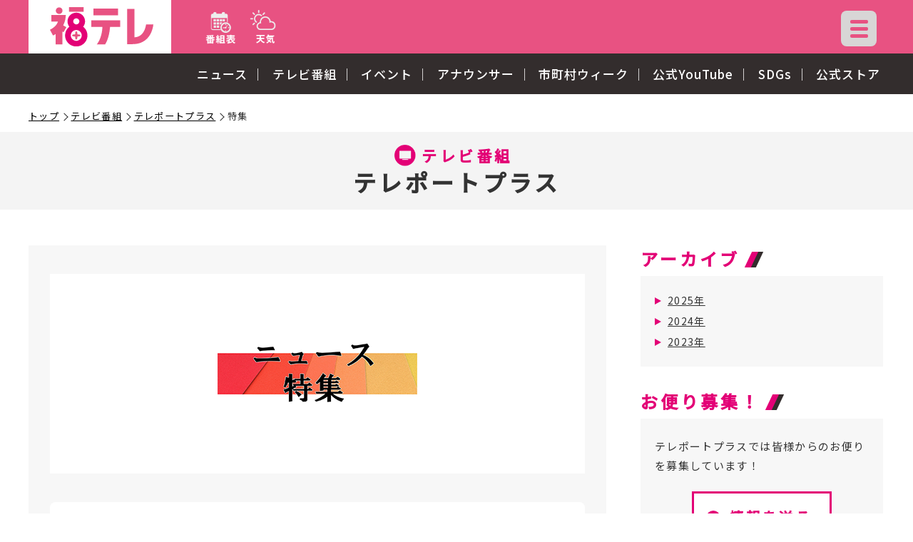

--- FILE ---
content_type: text/html
request_url: https://www.fukushima-tv.co.jp/tv-news/cat-361/
body_size: 23992
content:
<!doctype html>
<html lang="ja">
<head>
<meta charset="utf-8">
<meta name="viewport" content="width=device-width, initial-scale=1, minimum-scale=1, user-scalable=yes">
<meta name="google-site-verification" content="PWI42voFpM2NxwkPWVI5pK8agZuuXbrHGiVb8c33c5U" />
<title>特集：テレポートプラス - FTV 福島テレビ</title>
<meta name="keywords" content="福テレ,福島テレビ,福島,FTV,自転車でGO!,サタふく,JOPXTV,地方局,番組">
<meta name="description" content="福テレ制作「テレポートプラス」の放送内容を掲載！お出かけ情報やレシピの分量など、放送で気になったことを探してみてください！">
<meta property="og:title" content="特集：テレポートプラス - FTV 福島テレビ">
<meta property="og:description" content="福テレ制作「テレポートプラス」の放送内容を掲載！お出かけ情報やレシピの分量など、放送で気になったことを探してみてください！">
<meta property="og:type" content="website">
<meta property="og:url" content="https://www.fukushima-tv.co.jp/">
<meta property="og:image" content="https://www.fukushima-tv.co.jp/image/ogp.png">
<meta property="og:site_name" content="福テレ">
<meta name="twitter:card" content="summary">
<!-- Start:SSI_headerエリア=============================== --> 
<meta name="format-detection" content="telephone=no">
<link rel="icon" href="/image/common/favicon.ico">
<link rel="preconnect" href="https://fonts.googleapis.com">
<link rel="preconnect" href="https://fonts.gstatic.com" crossorigin>
<link href="https://fonts.googleapis.com/css2?family=Noto+Sans+JP:wght@400;500&display=swap" rel="stylesheet">
<link rel="stylesheet" type="text/css" href="/style/slick.css"/>
<link rel="stylesheet" type="text/css" href="/style/slick-theme.css"/>
<link rel="stylesheet" type="text/css" href="/style/common.css?2301">
<link rel="stylesheet" type="text/css" href="/style/second.css?2212">
<link rel="stylesheet" type="text/css" href="/style/parts.css">
<link rel="stylesheet" type="text/css" href="/style/articleformat.css">
<link rel="stylesheet" type="text/css" href="/style/template.css">
<script type="text/javascript" src="/js/jquery-3.5.1.min.js"></script>
<script type="text/javascript" src="/js/slick.min.js"></script>
<script type="text/javascript" src="/js/common.js"></script>
<script type="text/javascript" src="/js/google-ana.js"></script>
 
<!-- End:SSI_headerエリア================================ -->
</head>
<body>
<!-- Start:SSI_headerエリア=============================== --> 
<header>
<div class="quickNavWrap inner">
	<h1><a href="/"><img src="/image/common/logo.png" alt="福テレ"/></a></h1><a id="skip-goto_main" href="#mainWrap">本文へジャンプする</a>
	<nav id="quickNav">
		<ul>
			<li><a href="/program/today.html"><img src="/image/common/icon_tvprogram.png" alt="番組表"></a></li>
			<li><a href="/weather/index.php"><img src="/image/common/icon_weather.png" alt="天気"></a></li>
<!----->

<!--
			<li><a href="/weather/"><img src="/image/common/icon_w-warning_01.png" alt="注意報・警報 注意報発令中"></a></li>
			<li><a href="xx.png"><img src="/image/common/icon_w-warning_02.png" alt="注意報・警報 警報発令中"></a></li>
-->
		</ul>
		</nav>
</div>
<nav id="main-nav">
	<div class="inner clearfix">
<ul class="noicongmenu">
<li><a href="/localnews/">ニュース</a></li>
<li><a href="/program/">テレビ番組</a></li>
<li><a href="/event/">イベント</a></li>
<li><a href="/announcer/">アナウンサー</a></li>
<li><a href="/60th/">市町村ウィーク</a></li>
<li><a href="https://www.youtube.com/@ftv8" target="_blank" rel="noopener noreferrer">
公式YouTube
</a></li>
<li><a href="/sdgs/">
SDGs
</a></li>
<li><a href="https://fukushimatv.base.shop/" target="_blank" rel="noopener noreferrer">
公式ストア
</a></li>
</ul>

	</div>
</nav>
</header>
<!-- Start:ハンバーガーメニューエリア -------------- -->	
<div class="openbtn1"><span></span><span></span><span></span></div>
<nav id="g-nav">

<div id="g-nav-list">
<!-- Google検索 -->
<div id="g-nav_search">
<!--	<form method="get" action="#">
	  <input type="text" size="25" placeholder="検索"><input type="submit" value="">
	</form>
-->
	<form method="get" id="cse-search-box" action="https://www.fukushima-tv.co.jp/search/index.html">
	<input type="hidden" name="cx" value="118b970ef231b5cdc" />
	<input type="hidden" name="ie" value="UTF-8" />
	<input type="text" name="q" size="31" />
	<input type="submit" name="sa" value="" />
	</form>

</div>
<!-- Google検索 -->

<div class="flex-flexwrap">
<div class="f_nav">

<h3 class="foot_tit mgB1em"><a href="/localnews/">ニュース</a></h3>
<!--<ul>
	<li><a href="/localnews/">県内ニュース</a></li>
	<li><a href="https://www.fnn.jp/" target="_blank" class="no-icon">全国ニュース</a></li>
</ul>-->
	<h3 class="foot_tit mgB1em"><a href="/weather/">天気情報</a></h3>
	<h3 class="foot_tit mgB2em"><a href="/bosai/" target="_blank">防災情報</a></h3>
    <h3 class="foot_tit mgB2em"><a href="/60th/">市町村ウィーク</a></h3>
<!--	<h3 class="foot_tit mgB2em"><a href="/corona/">新型コロナ</a></h3>-->
	<h3 class="foot_tit mgB2em"><a href="/sdgs/">SDGs</a></h3>
<h3 class="foot_tit"><a href="/event/">イベント</a></h3>
<ul>
<!--	<li><a href="/event/">イベント情報</a></li>-->
	<li><a href="/present/">プレゼント情報</a></li>
</ul>
</div>
<div class="f_nav">
<h3 class="foot_tit"><a href="/program/">テレビ番組</a></h3>
<ul>
	<li><a href="/program/today.html">本日の番組表</a></li>
	<li><a href="/program/week.html">今週の番組表</a></li>
	<li><a href="/tv-news/">テレポートプラス</a></li>
	<li><a href="/tv-satafuku/">サタふく</a></li>
	<li><a href="/tv-aru/">アルピーの福島あるある<br>認定委員会</a></li>
	<li><a href="/sp-nobody/">カンニング竹山の<br>福島のことなんて、<br>誰もしらねぇじゃねえかよ！</a></li>
	<li><a href="/program/recommend.html">青少年推奨番組</a></li>
	<li><a href="/program/monitor.html">番組モニター募集</a></li>
</ul>
</div>
<div class="f_nav">
<h3 class="foot_tit mgB2em"><a href="/announcer/">アナウンサー</a></h3>
<!--<ul>
	<li><a href="/announcer/index.html#announcer-list">アナウンサー紹介</a></li>
	<li><a href="/announcer/index.html#announcer_diarylist">アナウンサー日記</a></li>
	<li><a href="/announcer/index.html#announcer_fukutan">よむよむふくたん</a></li>
</ul>-->
<h3 class="foot_tit mgB1_5em"><a href="/visitor/">福テレへようこそ</a></h3>
<h3 class="foot_tit"><a href="/outline/">会社情報他</a></h3>
<ul class="mgB1_5em">
	<li><a href="/outline/">会社概要</a></li>
	<li><a href="/outline/council.html">放送番組審議会</a></li>
	<li><a href="/outline/fee.html">放送料金表</a></li>
	<li><a href="/outline/career.html">採用情報</a></li>
<!--	<li><a href="/job/index.html">募集要項</a></li>-->
</ul>
<h3 class="foot_tit"><a href="https://fukushimatv.base.shop/" target="_blank" rel="noopener noreferrer">福テレ公式ストア</a></h3>
<h3 class="foot_tit"><a href="/project/fukutan.html">ふくたんプロフィール</a></h3>
</div>
</div>
</div>
</nav>
<!-- End:ハンバーガーメニューエリア -------------- --> 
<!-- End:SSI_headerエリア================================ --> 
<!-- Start:コンテンツ大枠================================= -->
<div id="contentWrap"> 
<!-- Start:ぱんくず=============================== -->
<nav id="breadcrumb" class="inner">
<ol>
<li><a href="/">トップ</a></li>
<li><a href="/program/">テレビ番組</a></li>
<li><a href="/tv-news/">テレポートプラス</a></li>
<li>特集</li>
</ol>
</nav>
<!-- end:ぱんくず================================ --> 
<!-- Start:メインエリア============================= -->
<main id="mainWrap" role="main">
<div class="se-catetitlebg-double">
<h1 class="se-catetitle-double"><span class="category categorytitle-tvprogram">テレビ番組</span>テレポートプラス</h1>
</div>
<div id="se_tvprogramdetailwrap"> 
<!---------------------------------------------------------------------------->
<section id="se_tvproarchive">
<div id="se_column-wrap" class="se_inner">
<div class="maincontents"> 
<div class="past-broadcast">
<div class="prt-imgbox corner_banner">
<h2><figure><img src="/tv-news/images/terpotokusyuu.png" alt="特集"></figure></h2>
</div>
<!--<h2 class="se-h2_title_single">「特集」の放送内容</h2>-->
<div class="se_newsarticle">
<ul class="onecolumn">


<li>
<a name="47757" id="47757"></a>
<time class="new-icon" datetime="2025-12-05 19:00:00"></time>
<a href="/tv-news/2025/12/047757.html">


<figure><img src="/tv-news/images/vlcsnap-2025-12-05-16h08m22s856.png" alt=""/></figure>


<div class="newsarticletext">
<!--<span><a href="https://www.fukushima-tv.co.jp/tv-news/cat-361/">特集</a></span>-->
<div class="prt-tag">特集</div>
<span>企業と大学生が参加「大人の工場見学ツアー」　県内就職を促進へ　企業同士が切磋琢磨し未来へつなぐ</span>
<time datetime="2025-12-05T19:00" itemprop="datepublished">2025年12月 5日</time>
</div>
</a>
</li>
                  



<li>
<a name="47736" id="47736"></a>
<time class="new-icon" datetime="2025-12-04 19:00:00"></time>
<a href="/tv-news/2025/12/047736.html">


<figure><img src="/tv-news/images/vlcsnap-2025-12-04-15h05m23s593.png" alt=""/></figure>


<div class="newsarticletext">
<!--<span><a href="https://www.fukushima-tv.co.jp/tv-news/cat-361/">特集</a></span>-->
<div class="prt-tag">特集</div>
<span>故郷は原発被災地に　元・東京電力社員が双葉町で始めた飲食店　食事で人と人をつなぐ</span>
<time datetime="2025-12-04T19:00" itemprop="datepublished">2025年12月 4日</time>
</div>
</a>
</li>
                  



<li>
<a name="47699" id="47699"></a>
<time class="new-icon" datetime="2025-12-02 19:30:00"></time>
<a href="/tv-news/2025/12/047699.html">


<figure><img src="/tv-news/images/vlcsnap-2025-12-03-14h57m07s940.png" alt=""/></figure>


<div class="newsarticletext">
<!--<span><a href="https://www.fukushima-tv.co.jp/tv-news/cat-361/">特集</a></span>-->
<div class="prt-tag">特集</div>
<span>描きたい世界を五感で感じて...画家・土田翔の原点　エクストリーム直写にたどり着くまで</span>
<time datetime="2025-12-02T19:30" itemprop="datepublished">2025年12月 2日</time>
</div>
</a>
</li>
                  



<li>
<a name="47281" id="47281"></a>
<time class="new-icon" datetime="2025-11-04 13:40:46"></time>
<a href="/tv-news/2025/11/047281.html">


<figure><img src="/tv-news/images/vlcsnap-2025-11-05-13h58m36s221.png" alt=""/></figure>


<div class="newsarticletext">
<!--<span><a href="https://www.fukushima-tv.co.jp/tv-news/cat-361/">特集</a></span>-->
<div class="prt-tag">特集</div>
<span>課題は少子化への対応　給食デザートの食品メーカーがECビジネスに挑戦　新たな販路でも変わらぬ思い</span>
<time datetime="2025-11-04T13:40" itemprop="datepublished">2025年11月 4日</time>
</div>
</a>
</li>
                  



<li>
<a name="47216" id="47216"></a>
<time class="new-icon" datetime="2025-10-31 16:03:11"></time>
<a href="/tv-news/2025/10/047216.html">


<figure><img src="/tv-news/images/vlcsnap-2025-10-31-15h41m41s304.jpg" alt=""/></figure>


<div class="newsarticletext">
<!--<span><a href="https://www.fukushima-tv.co.jp/tv-news/cat-361/">特集</a></span>-->
<div class="prt-tag">特集</div>
<span>「新しい人がやりたいって思う仕事に」浪江町の伝統工芸・大堀相馬焼　原発避難を乗り越えた十代目の挑戦</span>
<time datetime="2025-10-31T16:03" itemprop="datepublished">2025年10月31日</time>
</div>
</a>
</li>
                  



<li>
<a name="46899" id="46899"></a>
<time class="new-icon" datetime="2025-10-10 19:00:00"></time>
<a href="/tv-news/2025/10/046899.html">


<figure><img src="/tv-news/images/vlcsnap-2025-10-10-14h28m38s811.jpg" alt=""/></figure>


<div class="newsarticletext">
<!--<span><a href="https://www.fukushima-tv.co.jp/tv-news/cat-361/">特集</a></span>-->
<div class="prt-tag">特集</div>
<span>巡回中の"違和感"が救った命　3000軒を見守る「街の見張り番」伊達警察署長岡駐在所の佐藤昌宏警部補</span>
<time datetime="2025-10-10T19:00" itemprop="datepublished">2025年10月10日</time>
</div>
</a>
</li>
                  



<li>
<a name="46885" id="46885"></a>
<time class="new-icon" datetime="2025-10-09 19:00:00"></time>
<a href="/tv-news/2025/10/046885.html">


<figure><img src="/tv-news/images/vlcsnap-2025-10-09-14h39m41s968.jpg" alt=""/></figure>


<div class="newsarticletext">
<!--<span><a href="https://www.fukushima-tv.co.jp/tv-news/cat-361/">特集</a></span>-->
<div class="prt-tag">特集</div>
<span>中之作地区唯一のゲストハウス「enoto」地域をつなぐ拠点に　オーナー谷口太郎さん　縁に導かれて</span>
<time datetime="2025-10-09T19:00" itemprop="datepublished">2025年10月 9日</time>
</div>
</a>
</li>
                  



<li>
<a name="46857" id="46857"></a>
<time class="new-icon" datetime="2025-10-07 19:00:00"></time>
<a href="/tv-news/2025/10/046857.html">


<figure><img src="/tv-news/images/vlcsnap-2025-10-07-16h04m13s169-20251007163658.jpg" alt=""/></figure>


<div class="newsarticletext">
<!--<span><a href="https://www.fukushima-tv.co.jp/tv-news/cat-361/">特集</a></span>-->
<div class="prt-tag">特集</div>
<span>13年の歴史に幕を閉じた入浴施設「郡山湯処まねきの湯」　オープンから支えた支配人・松本明子さん</span>
<time datetime="2025-10-07T19:00" itemprop="datepublished">2025年10月 7日</time>
</div>
</a>
</li>
                  



<li>
<a name="46782" id="46782"></a>
<time class="new-icon" datetime="2025-09-30 20:21:44"></time>
<a href="/tv-news/2025/09/046782.html">


<figure><img src="/tv-news/images/vlcsnap-2025-10-01-16h00m52s935.jpg" alt=""/></figure>


<div class="newsarticletext">
<!--<span><a href="https://www.fukushima-tv.co.jp/tv-news/cat-361/">特集</a></span>-->
<div class="prt-tag">特集</div>
<span>素材の声を聞く料理人・平山真吾　原発事故後の福島で挑む新たな食の哲学『命を語るひと皿』</span>
<time datetime="2025-09-30T20:21" itemprop="datepublished">2025年9月30日</time>
</div>
</a>
</li>
                  



<li>
<a name="46682" id="46682"></a>
<time class="new-icon" datetime="2025-09-26 19:30:00"></time>
<a href="/tv-news/2025/09/046682.html">


<figure><img src="/tv-news/images/vlcsnap-2025-09-26-14h55m43s297.jpg" alt=""/></figure>


<div class="newsarticletext">
<!--<span><a href="https://www.fukushima-tv.co.jp/tv-news/cat-361/">特集</a></span>-->
<div class="prt-tag">特集</div>
<span>強くなるため選んだ舞台はビーチ　国スポ準優勝で見えた春高県代表への道　聖光学院女子バレーボール部</span>
<time datetime="2025-09-26T19:30" itemprop="datepublished">2025年9月26日</time>
</div>
</a>
</li>
                  



<li>
<a name="46664" id="46664"></a>
<time class="new-icon" datetime="2025-09-25 20:22:00"></time>
<a href="/tv-news/2025/09/046664.html">


<figure><img src="/tv-news/images/vlcsnap-2025-09-25-20h20m02s648.jpg" alt=""/></figure>


<div class="newsarticletext">
<!--<span><a href="https://www.fukushima-tv.co.jp/tv-news/cat-361/">特集</a></span>-->
<div class="prt-tag">特集</div>
<span>手話にかけた青春　福島・聖光学院高校　全国の舞台で披露したのは「東日本大震災」　大切な思いを伝える</span>
<time datetime="2025-09-25T20:22" itemprop="datepublished">2025年9月25日</time>
</div>
</a>
</li>
                  



<li>
<a name="46656" id="46656"></a>
<time class="new-icon" datetime="2025-09-24 20:22:04"></time>
<a href="/tv-news/2025/09/046656.html">


<figure><img src="/tv-news/images/vlcsnap-2025-09-24-15h08m06s116.jpg" alt=""/></figure>


<div class="newsarticletext">
<!--<span><a href="https://www.fukushima-tv.co.jp/tv-news/cat-361/">特集</a></span>-->
<div class="prt-tag">特集</div>
<span>復興への思いを込め始めたワインづくり　潮風浴びて育ったブドウを使った初めての新酒　とみおかワイナリー</span>
<time datetime="2025-09-24T20:22" itemprop="datepublished">2025年9月24日</time>
</div>
</a>
</li>
                  


</ul>
</div>
</div>
<div class="pagerArea">

    
        <ol class="pager-number mgT0">
        
        
    
    
        
        <li class="current_page">1</li>
    
    

    
    
        
        <li><a href="https://www.fukushima-tv.co.jp/tv-news/cat-361/index_2.html">2</a></li>
    
    

    
    
        
        <li><a href="https://www.fukushima-tv.co.jp/tv-news/cat-361/index_3.html">3</a></li>
    
    

    
    
        
        <li><a href="https://www.fukushima-tv.co.jp/tv-news/cat-361/index_4.html">4</a></li>
    
    
        <li><a class="link_next" href="https://www.fukushima-tv.co.jp/tv-news/cat-361/index_2.html">次へ &gt;</a></li>
        
        </ol>
    

</div>
</div>
<!--maincontents-->
<div id="tvpro-subcontents" class="subcontents">
<div class="archivelistmonthly">
<!-- Stsrt:SSI_アーカイブエリア============================== --> 
<h2 class="se-h2_title_single">アーカイブ</h2>
<div class="bgwrap">
<ul class="archivelist">
        
          <li>
            <a href="https://www.fukushima-tv.co.jp/tv-news/cat-361/2025/">
              2025年<!--(67件)-->
            </a>
          </li>
        
          <li>
            <a href="https://www.fukushima-tv.co.jp/tv-news/cat-361/2024/">
              2024年<!--(36件)-->
            </a>
          </li>
        
          <li>
            <a href="https://www.fukushima-tv.co.jp/tv-news/cat-361/2023/">
              2023年<!--(6件)-->
            </a>
          </li>
        
</ul>
</div>
 	
<!-- End:SSI_アーカイブエリア============================== --> 
</div>
<h2 class="se-h2_title_single">お便り募集！</h2>
<div class="bgwrap">
<p>テレポートプラスでは皆様からのお便りを募集しています！</p>
<div class="wakupink-btn"><a href="/tv-news/form.html" class="arrow-circle yaji-circle_red">情報を送る</a></div>
</div>
</div>
<!--subcontents--> 
</div>
<!--se_column-wrap--> 
</section>
<!--se_tvprogramdetail -->
<div class="txt-center"><a href="/tv-news/" class="se-btnmore arrow yaji-cl_blue no-icon">テレポートプラストップへ</a></div>
</div>
</main>
<!--/main  --> 
<!-- End:メインエリア============================= --> 
</div>
<!-- /.contentWrap --> 
<!-- End:コンテンツ大枠================================ --> 
<!-- Start:SSI_footerエリア============================== --> 

<!-- Start:SNSエリア-------------- -->
<section id="snsArea">
	<div class="inner">
	<ul>
		<li><a href="https://twitter.com/ftv8ch" target="_blank"><figure><img src="/image/top/icon_twitter.png" alt="Twiiter" width="35" height="35"/></figure></a></li>
		<li><a href="https://page.line.me/rgt7940u" target="_blank"><figure><img src="/image/top/icon_line.png" alt="LINE" width="35" height="35"/></figure></a></li>
		<li><a href="https://www.youtube.com/user/FTV8" target="_blank"><figure><img src="/image/top/icon_youtube.png" alt="YouTube" width="35" height="35"/></figure></a></li>
		<li><a href="https://www.instagram.com/fukushima_tv_official/" target="_blank"><figure><img src="/image/top/icon_Instagram.png" alt="Instagram" width="35" height="35"/></figure></a></li>
		<li><a href="https://www.tiktok.com/@fukutele" target="_blank"><figure><img src="/image/top/icon_tiktok.png" alt="Tiktok" width="35" height="35"/></figure></a></li>
	</ul>
	<a href="/sns/index.html" class="sns_all">福テレ公式アカウント一覧へ</a>
	</div>
</section>
<!-- End:SNSエリア-------------- -->


 
<footer>
<div class="footer_navWrap">
	<div class="f_nav"><figure class="footer-logo"><img src="/image/common/logo.png" alt="福テレ"/></figure></div>
	<div class="f_nav">
	<h3 class="foot_tit mgB1em"><a href="/localnews/">ニュース</a></h3>
<!--	<ul>
		<li><a href="/localnews/">県内ニュース</a></li>
		<li><a href="https://www.fnn.jp/" target="_blank">全国ニュース</a></li>
	</ul>-->
	<h3 class="foot_tit mgB1em"><a href="/weather/">天気情報</a></h3>
	<h3 class="foot_tit mgB1em"><a href="/bosai/" target="_blank">防災情報</a></h3>
    <h3 class="foot_tit mgB1em"><a href="/60th/">市町村ウィーク</a></h3>
<!--	<h3 class="foot_tit mgB1em"><a href="/corona/">新型コロナ</a></h3>-->
	<h3 class="foot_tit mgB1em"><a href="/sdgs/">SDGs</a></h3>
	<h3 class="foot_tit"><a href="/event/">イベント</a></h3>
	<ul>
		<li><a href="/present/">プレゼント情報</a></li>
	</ul>
	</div>
<!--	<div class="f_nav">
	<h3 class="foot_tit"><a href="/event/">イベント</a></h3>
	<ul>
		<li><a href="/event/">イベント情報</a></li>
		<li><a href="/present/">プレゼント情報</a></li>
	</ul>
	</div>-->
	<div class="f_nav tvprogram" style="width:29%">
	<h3 class="foot_tit"><a href="/program/">テレビ番組</a></h3>
	<ul>
		<li><a href="/program/today.html">本日の番組表</a></li>
		<li><a href="/program/week.html">今週の番組表</a></li>
		<li><a href="/program/recommend.html">青少年推奨番組</a></li>
		<li><a href="/program/monitor.html">番組モニター募集</a></li>
		<li><a href="/tv-news/">テレポートプラス</a></li>
		<li><a href="/tv-satafuku/">サタふく</a></li>
		<li><a href="/tv-aru/">アルピーの福島あるある認定委員会</a></li>
		<li><a href="/sp-nobody/">カンニング竹山の福島のことなんて、<br>誰もしらねぇじゃねえかよ！</a></li>
		<li><a href="/program/">その他の番組</a></li>
	</ul>
	</div>
	<div class="f_nav">
	<h3 class="foot_tit"><a href="/announcer/">アナウンサー</a></h3>
	<ul>
		<li><a href="/announcer/index.html#announcer-list">アナウンサー紹介</a></li>
		<li><a href="/announcer/index.html#announcer_diarylist">アナウンサー日記</a></li>
		<li><a href="/announcer/index.html#announcer_fukutan">よむよむふくたん</a></li>
	</ul>
	<h3 class="foot_tit"><a href="/visitor/">福テレへようこそ</a></h3>
	</div>
	<div class="f_nav">
	<h3 class="foot_tit"><a href="/outline/">会社情報他</a></h3>
	<ul>
		<li><a href="/outline/">会社概要</a></li>
		<li><a href="/outline/council.html">放送番組審議会</a></li>
		<li><a href="/outline/fee.html">放送料金表</a></li>
		<li><a href="/outline/career.html">採用情報</a></li>
		<li><a href="/job/index.html">募集要項</a></li>
	</ul>
	<h3 class="foot_tit"><a href="https://fukushimatv.base.shop/" target="_blank" rel="noopener noreferrer">福テレ公式ストア</a></h3>
    <h3 class="foot_tit"><a href="/project/fukutan.html">ふくたんプロフィール</a></h3>
  </div>
</div>

<div class="footer_Box">
	<div class="inner">
	<ul>
		<li><a href="/contact/index.html">お問い合わせ</a></li>
		<li><a href="/link/index.html">リンク</a></li>
		<li><a href="/privacy/index.html">個人情報保護方針</a></li>
		<li><a href="/kokuminhogo/index.html">国民保護業務計画</a></li>
		<li><a href="/shichodata/index.html">テレビ視聴データについて</a></li>
		<li><a href="/legal/index.html">ご利用について</a></li>
	</ul>
	<small>記載事項の無断転載を禁じます&nbsp;©&nbsp;福島テレビ株式会社</small>
	<small>Copyright&nbsp;©&nbsp;Fukushima Television Broadcasting Co.,Ltd. All rights reserved.</small>
	</div>
</div>
</footer> 

 
<!-- End:SSI_footerエリア============================== -->
</body>
</html>


--- FILE ---
content_type: text/css
request_url: https://www.fukushima-tv.co.jp/style/common.css?2301
body_size: 5697
content:
@charset "utf-8";
/* ==================================================

base.css

1＿defaultCSS_A Modern CSS Reset
2＿ase-styleCSS
3＿header
4＿footer 
5＿メインナビゲーション
6＿ぱんくず
7＿main メインコンテンツ
        Lトップページ用大枠
        L下層用大枠
        L下層用サブナビゲーション
ボタン
8.文章の設定（フォントカラー、p、など）
9.リストの設定（共通）
10.イレギュラー設定（margin、paddingなど）

================================================== */
/*======================================*/
/* 1＿defaultCSS_A Modern CSS Reset */
/*======================================*/

*,*::before,*::after{box-sizing:border-box}ul[class],ol[class]{padding:0}body,h1,h2,h3,h4,p,figure,blockquote,dl,dd{margin:0}html{scroll-behavior:smooth}body{min-height:100vh;text-rendering:optimizeSpeed;line-height:1.5}ul[class],ol[class]{list-style:none}a:not([class]){text-decoration-skip-ink:auto}img{max-width:100%;display:block;vertical-align: text-bottom;}input,button,textarea,select{font:inherit}
/*article>*+*{margin-top:1em}*/

/*======================================*/
/* 2＿base-styleCSS */
/*======================================*/

* {-webkit-box-sizing: border-box;box-sizing: border-box
}

.touchHover, .noTapColor, button {
  -webkit-tap-highlight-color: transparent;
    outline: none;
}
html{
    font-family: sans-serif;
    scroll-behavior: smooth;
}
body{
    margin: 0;
    padding: 0;
    -webkit-text-size-adjust: 100%;
    font-size: 15px;
    overflow-x: hidden;
    word-wrap: break-word !important;
    word-break: break-all !important;
}
a{background: transparent;}
a:focus{outline: thin dotted;}
a:active,
a:hover{
    outline: 0;
    opacity: 1;
    -webkit-transition: 0.3s ease-in !important;
    transition: 0.2s ease-in !important;
}
html,div,span,object,iframe,
h1,h2,h3,h4,h5,h6,p,blockquote,pre,
a,abbr,acronym,address,code,del,em,img,strong,
dl,dt,dd,ol,ul,li,
fieldset,form,label,
table,tbody,tfoot,thead,tr,th,td{
	margin: 0;
	padding: 0;
	vertical-align: baseline;
}
table {
    border: none;
    border-collapse: collapse;
    border-spacing: 0;
    word-wrap:break-word !important;
}
caption {vertical-align: text-top;}
article,aside,footer,header,small,nav,section,figure,figcaption,main{
	margin: 0;
	padding: 0;
	display: block;
	vertical-align: baseline;
	list-style: none;
	background-color: transparent;
	outline: none;
}
audio,canvas,video{display: inline-block;}
ul,ol{list-style-type: none;}
table{
	border: none;
	border-collapse: collapse;
	border-spacing: 0;
}
a img{
	border: none;
	outline: none;
}
sub,sup{
	font-size: 75%;
	line-height: 0;
	position: relative;
	vertical-align: baseline;
}
hr{box-sizing: content-box;height: 0;}
dt,dd,li,
th,td,
input,textarea{
	text-align: left;
	vertical-align: top;
	outline: none;
}
input{
	border: 1px solid #dad7d3;
	padding: 2px 5px;
	background-color: #fff;
	-webkit-appearance: none;
}
input[type=text]:focus,
input[type=email]:focus,
input[type=tel]:focus,
input[type=search]:focus,
input[type=url]:focus,
textarea:focus {
	background-color: #e8faff;
}
button,label{background-color: transparent;cursor: pointer;	-webkit-appearance: none;}
button,
input[type="button"],
input[type="reset"],
input[type="submit"]{
	-webkit-appearance: button;
	cursor: pointer;
}
button[disabled], input[disabled]{cursor: default;}
input[type="checkbox"],
input[type="radio"]{
	box-sizing: content-box;
	padding: 0;
	vertical-align: middle;
}
input[type="search"]::-webkit-search-cancel-button,
input[type="search"]::-webkit-search-decoration{
	-webkit-appearance: none;
}
button::-moz-focus-inner,
input::-moz-focus-inner{padding: 0;border: 0;}
textarea{
	overflow: auto;
	vertical-align: top;
}
fieldset {border: none;}

/* 0-2. Base
-------------------------------------------------- */
* {box-sizing: border-box;}
html {font-size: 62.5%;scroll-behavior: smooth;}
body {
  font-family: 'Noto Sans JP', sans-serif;
  letter-spacing: 0.09em;
  font-size: 1.5rem;
  color: #333;
  line-height: 1.8;
  word-wrap: break-word;
  word-break: break-all;
}
p {font-size: 1.5rem;}
h1, h2, h3, h4, h5, h6 {font-weight: 600;}
table {width: 100%;}
tr, th, td {
	padding: 15px;
	word-break: break-all !important;
	font-weight: normal;
	text-align: left;
	font-family: 'Noto Sans JP', sans-serif !important;
}
th {vertical-align: middle; padding: 15px 0 15px 15px;}
input,textarea,button,select{
	font-family: 'Noto Sans JP', sans-serif;	
	border-radius: 3px;
	border: 1px solid #ccc;
	padding: 5px 7px;
	margin: 0 8px;
	width: auto;
	display: inline-block;
	font-size: 100%;
}
select {
	border-radius: 3px;
	border: 1px solid #dad7d3;
	background-color: #fff;
	-webkit-appearance: none;
	-moz-appearance: none;
	appearance: none;
	background: rgba(255,255,255,1.00);
	overflow: hidden;
	height: 35px;
    font-size: 96%;
}
input {
	border: 1px solid #dad7d3;
	padding: 2px 5px;
	background-color: #fff;
	-webkit-appearance: none;
	vertical-align:middle;
	height: 35px;
}
input,textarea{
	text-align: left;
	vertical-align: top;
	outline: none;
}
input[type=text]:focus,
input[type=email]:focus,
input[type=tel]:focus,
input[type=search]:focus,
input[type=url]:focus,
textarea:focus {background-color: #e8faff;}
button,label{background-color: transparent;cursor: pointer;	-webkit-appearance: none;}
button,
input[type="button"],
input[type="reset"],
input[type="submit"]{
	-webkit-appearance: button;
	cursor: pointer;
}
button[disabled], input[disabled]{cursor: default;}
input[type="checkbox"],
input[type="radio"]{
	box-sizing: content-box;
	padding: 0;
	vertical-align: middle;
}
input[type="search"]::-webkit-search-cancel-button, input[type="search"]::-webkit-search-decoration{-webkit-appearance: none;}
button::-moz-focus-inner,
input::-moz-focus-inner{
	padding: 0;
	border: 0;
}
textarea{overflow: auto; vertical-align: top;}
fieldset {border: none;}
a {background: transparent;}
a:link, a:visited {color: #333;}
a:hover {
  color: #e30076;
  text-decoration: none;
  outline: 0;
  opacity: 1;
  -webkit-transition: 0.1s ease-in !important;
  transition: 0.1s ease-in !important;
}
a:focus {outline: none;}
a img:hover {opacity: 0.90;}
strong {font-weight: 500;}
.clearfix:after {
	visibility: hidden;
	display: block;
	font-size: 0;
	content: " ";
	clear: both;
	height: 0;
}
/* 読み上げ用スキップ機能：ブロックスキップ ----- -- */
#skip-goto_main {
	display: block;
	left: -9999px;
	position: absolute;
	top: -9999px;
}
.inner {max-width: 1200px;margin: 0 auto;}
    @media only screen and ( max-width : 896px ) {.inner {max-width:100%; margin: 0 4%;}}
.flex-flexflow {display: flex; flex-flow: row;}
.flex-flexwrap { display: flex;flex-wrap: wrap;}
.pc-only {display: block !important;}
.sp-only {display: none !important;}

/*======================================*/
/* 3＿header  */
/*======================================*/
header {
	width:100%;
	background:#e85282;
	color:#fff;
	position: fixed;
	z-index: 999;
	top: 0; left: 0;
}

/* === header01:quickナビゲーションの段=== */
header .quickNavWrap{margin: 0 auto;display: flex;align-items: center;}
header h1 {width: 200px; background: #ffffff; padding: 10px 8px 10px 12px;}/* 60thロゴ用 */
/* header h1 {width: 145px; background: #ffffff; padding: 20px 18px;}通常ロゴ用 */
header h1 img {display: block; margin: 0 auto;}
nav#quickNav {margin-left: 4%;}
nav#quickNav ul {display: flex; justify-content: center;}
nav#quickNav ul li {margin-right: 20px;}
nav#quickNav ul li:last-child {margin-right: 0;}
nav#quickNav ul li img {display: block;height: 48px;}

/* === ハンバーガーメニューナビ === */
#globalNav {
  width: 100%;
  margin: 0 auto;
  padding: 0.5rem 0;
  background: #fefefe;
}
#g-nav{
	position:fixed;
	z-index: -1;
	opacity: 0;
	top:0;
	width:100%;
	height: 100vh;
	background:#4f4546;
	transition: all 0.05s;
}
#g-nav.panelactive{opacity: 1;z-index:999;}
#g-nav_search form{
	box-sizing: border-box;
	position: relative;
	border: none;
	padding: 1rem;
	margin-bottom: 4rem;
	border-radius: 50px;
	width: 63rem;
	background-color: #bd436a;
	overflow: hidden;
}
#g-nav_search form input[type="text"]{
	border: none;
	width: 86%;
	background-color: #bd436a;
	color: #fff;
	letter-spacing: 2px;
}
#g-nav_search form input[type="text"]:focus {outline: 0;}
#g-nav_search form input[type="submit"]{
	cursor: pointer;
	border: none;
	background: url("../image/top/icon_search.png") no-repeat;
	background-size: 26px auto;
	position: absolute;
	width: 35px;
	height: 35px;
	right: 7px;
	top: 15px;
	outline : none;
}
::placeholder {color: #fff; font-size: 1.6rem;}
#g-nav.panelactive #g-nav-list{
    z-index: 999; 
    width: 70rem;
    height: 100vh;
	margin-left: auto;
	margin-right: auto;
    overflow: auto;
    -webkit-overflow-scrolling: touch;
}
/*ナビゲーション*/
#g-nav ul {display: none;}
#g-nav.panelactive ul {display: block;}
/*リストのレイアウト設定*/
#g-nav-list {max-width: 1200px;margin: 80px auto 0;}
#g-nav-list a {color: #fff !important; /*text-transform: uppercase;*/ text-decoration: none;display: inline-block;}
#g-nav-list  a:hover{opacity: 0.5;text-decoration: none;}
#g-nav-list  h3{font-weight: 500;font-size:2rem;margin-bottom: 1rem;}
#g-nav-list .f_nav{width: 33%;}
#g-nav-list .f_nav ul{margin-bottom: 2rem; font-size: 1.6rem;}
#g-nav-list .f_nav ul li{margin-bottom: 0.5rem;}
	@media only screen and (min-width: 1px) and (max-width: 896px){
		#g-nav-list { width: 92% !important; margin: 80px 4% 0 4%;}
		#g-nav-list  h3{font-size:1.5rem;}
		#g-nav-list .f_nav ul{ font-size: 1.2rem;}	
		}

/* ボタン */
.openbtn1{
	position:fixed;
	z-index: 9999;/*ボタンを最前面に*/
	top:15px;
	right: 4%;
	cursor: pointer;
	width: 50px;
	height:50px;
	border-radius: 8px;
	background: #d8d6d6;
}
/*×に変化*/  
.openbtn1 span{
	display: inline-block;
	transition: all .4s;
	position: absolute;
	left: 13px;
	height: 5px;
	border-radius: 2px;
	background-color: #e85282;
	width: 50%;
}
.openbtn1 span:nth-of-type(1) {top:13px; }
.openbtn1 span:nth-of-type(2) {top:23px;}
.openbtn1 span:nth-of-type(3) {top:33px;}
.openbtn1.active span:nth-of-type(1) {top: 17px;left: 12px;transform: translateY(6px) rotate(-45deg);width: 50%;}
.openbtn1.active span:nth-of-type(2) {opacity: 0;}
.openbtn1.active span:nth-of-type(3){top: 29px;left: 12px;transform: translateY(-6px) rotate(45deg);width: 50%;}
    @media only screen and (min-width: 1px) and (max-width: 896px){
		.openbtn1{top:8px; right: 3%; width: 48px; height:48px;}
		.openbtn1 span {left: 12px;}
		.openbtn1 span:nth-of-type(1) {top:11px; }
		.openbtn1 span:nth-of-type(2) {top:21px;}
		.openbtn1 span:nth-of-type(3) {top:31px;}
		.openbtn1.active span:nth-of-type(1) {top: 15px;}
		.openbtn1.active span:nth-of-type(3){top: 27px;}
	}

/* === header02:メインナビゲーションの段 === */
nav#main-nav {
	position: relative;
    width: 100%;
    background-color: #332d2d;
    margin: 0 auto;
    z-index: 1;
	overflow-x: auto;
}
nav#main-nav ul {
    max-width: 1200px;
    margin: 0 0 0 auto;
	padding: 10px 0;
	text-align: right;
	line-height: 1;
	overflow: auto;
	-webkit-overflow-scrolling:touch;
	white-space: nowrap;
	}
nav#main-nav ul li {
	position: relative;
	display: inline-block;
	color: #fff;
	font-size: 1.7rem;
	letter-spacing: 1px;
    vertical-align:bottom;
    cursor:pointer;
    opacity: 1;
	padding: 0 18px;
	}
	nav#main-nav ul li:after{ position: absolute; right: 0; top: 27%; content: "｜";}
	nav#main-nav ul li:last-child:after{content: "";}
nav#main-nav ul li a {
    display: block;
    padding:10px 18px 10px 30px;
    text-decoration: none; 
    color:#fff;
	font-weight: 500;
	background-repeat: no-repeat !important;
	background-size: 25px !important;
	background-position: center left !important;
    }
	nav#main-nav ul li:last-child a {padding:10px 0 10px 34px;}
    nav#main-nav ul li:nth-child(1) a {background: url("../image/common/icon_mainnav_news.png");}
    nav#main-nav ul li:nth-child(2) a {background: url("../image/common/icon_mainnav_tv.png");}
    nav#main-nav ul li:nth-child(3) a {background: url("../image/common/icon_mainnav_event.png");}
    nav#main-nav ul li:nth-child(4) a {background: url("../image/common/icon_mainnav_announcer.png");}
    nav#main-nav ul li:nth-child(5) a {background: url("../image/common/icon_mainnav_sdgs.png");}

    /* メニューがMTで２つ以上追加されたときはアイコン消してつめる*/
    nav#main-nav ul.noicongmenu li {padding: 0 6px;}
    nav#main-nav ul.noicongmenu li a {padding:10px 18px 10px 0px;}
    nav#main-nav ul.noicongmenu li:last-child a {padding:10px 0 10px 0px;}
    nav#main-nav ul.noicongmenu li:nth-child(1) a {background: none;}
    nav#main-nav ul.noicongmenu li:nth-child(2) a {background: none;}
    nav#main-nav ul.noicongmenu li:nth-child(3) a {background: none;}
    nav#main-nav ul.noicongmenu li:nth-child(4) a {background: none;}
    nav#main-nav ul.noicongmenu li:nth-child(5) a {background: none;}


	nav#main-nav ul li a:hover {opacity: 0.80; -webkit-transition: 0.2s ease-in;transition: 0.2s ease-in;}
	@media only screen and (min-width: 897px) and (max-width: 987px){}
    /* タブレット以下：アイコン非表示で横スクロール*/
    @media only screen and (min-width: 1px) and (max-width: 896px){
		nav#main-nav ul {max-width: 896px; padding: 4px 0 6px 0 ;}
		nav#main-nav ul li,nav#main-nav ul.noicongmenu li {font-size: 1.4rem; padding: 0 8px 0 0;}	
		nav#main-nav ul li a,nav#main-nav ul.noicongmenu li a {background:none !important; padding:10px 10px 10px 0;}
		nav#main-nav ul li:last-child a {padding:10px 0 10px 0;}
	    }
/*======================================*/
/* 6＿ぱんくず  */
/*======================================*/
#breadcrumb ol {margin-bottom: 1.2rem;line-height: 1.5;}
#breadcrumb li {
    display: inline;
    list-style: none;
    padding-right: 12px;
    font-size: 88%;
    position: relative;
	word-break: break-all;
}
    /* 読み上げ用：開始位置の前に「現在の位置は」と生成するがブラウザ上では非表示 */
    #breadcrumb li:first-child::before {
      content : "現在位置は";
      display : inline;
      width : 0 !important;
      height : 0 !important;
      visibility : hidden;
        position: absolute;
        left: 0;
    }
    /*読み上げ用：接続詞「から」と生成するがブラウザ上では>を表示*/
    #breadcrumb li::after {
        content : "から";
        display : inline;
        padding : 7px 0 0 7px;
        overflow : hidden ;/* 「から」非表示 */
        width: 4px !important;
        height: 4px !important;
        border: 0px;
        border-top: solid 1px #333333;
        border-right: solid 1px #333333;
        -ms-transform: rotate(45deg);
        -webkit-transform: rotate(45deg);
        transform: rotate(45deg);
        position: absolute;
        top: 50%;
        right: 1px;
        margin-top: -3px;
    }
        @media all and (-ms-high-contrast:none){*::-ms-backdrop, #breadcrumb li::after { margin-top: -6px; } /* IE11 */}
    /*中間のページ*/
    #breadcrumb li + li::after { content : "の中にある"; position: absolute;}
    /*現在のページ*/
    #breadcrumb li:last-child::after {content : none ;}
    #breadcrumb ol a {color: #000000;vertical-align: top;}

/*======================================*/
/* 7＿main メインコンテンツ (エリア構成)   */
/*======================================*/
/* === メインコンテンツエリア設定 === */
#contentWrap {margin-top: 138px;overflow: hidden;min-height: 500px;}

/* === 下層のメインエリア === */


/*======================================*/
/* 8＿footer  */
/*======================================*/

/* === SNS公式アカウント一覧エリア === */
#snsArea {padding: 24px 0; background-color: #252525; text-align: center;}
#snsArea ul{
	display: flex;
	justify-content: center;
	flex-wrap: wrap;
	margin-bottom: 7px;
	}
#snsArea ul li{margin-right: 4rem;}
#snsArea ul li:last-child{margin-right: 0;}
#snsArea ul li a::after {display: none;}
#snsArea ul li a img {display: block; height: 35px;}
#snsArea a.sns_all { color: #999999; width:auto; text-decoration: none; display: inline-block;}
footer {
	background:#e85282;
	color: #fff;
	padding: 50px 0 100px;
}
footer a {color: #fff !important; text-decoration: none;}
footer a:hover{opacity: 0.8;text-decoration: none;}
.footer_navWrap {
	max-width: 1200px;
	display: flex;
	justify-content: space-between;
	margin: 0 auto 20px;
}
.footer_navWrap figure.footer-logo {width: 126px; background: #ffffff; padding: 24px 16px;}
.footer_navWrap figure.footer-logo img {display: block; max-width:92px; width: 100%;}
h3.foot_tit{font-weight: 500;font-size:1.6rem;margin-bottom: 0.5rem;}
.f_nav{width: 16.6%;}
.f_nav.tvprogram{width: 29%;}
.f_nav ul{margin-bottom: 20px; font-size: 1.4rem;}
.f_nav ul li{margin-bottom: 2px;}
.footer_Box{padding: 25px 0 30px 0; text-align: right; 	border-top: 1px solid #f3a7bf;}
.footer_Box ul{max-width: 1200px;display: flex;justify-content: flex-end;font-size: 1.4rem;margin-bottom: 1rem;}
.footer_Box ul li{margin-right: 1.2em;}
.footer_Box ul li:last-child{margin-right: 0;}
footer small{font-size: 1.25rem;}


/*======================================*/
/* 9＿広告 */
/*======================================*/
#div-gpt-ad-pc_column_2ndrec, #div-gpt-ad-pc_column_1strec {  /*background: #f7f7f7;padding: 2.5rem 2rem;*/ margin-bottom: 3rem !important;}


/*======================================================*/
/*PC縮小～タブレット（※イレギュラー指定）
=======================================================*/
@media only screen and (min-width: 897px) and (max-width: 987px){
	.inner {max-width: 97%; padding-left: 1.5%; padding-right: 1.5%;}
	
}
/*======================================================*/
/*(SP（タブレット以下）)media only screen and ( max-width : 896px )
=======================================================*/

@media only screen and ( max-width : 896px ) {
 
/*======================================*/
/* （SP）2＿base-styleCSS */
/*======================================*/
    
/* 0-2. Base
-------------------------------------------------- */
body {line-height: 1.6;font-size: 1.3rem;}
p {font-size: 1.3rem;}
.pc-only {display: none !important;}.sp-only {display: block !important;}
    
/*======================================*/
/* （SP）3＿header  */
/*======================================*/
header {width: 100%;}
header h1 {width: 100px; background: #ffffff; margin-left: 3%; padding: 20px 10px;}
header h1 img {height:auto;}
header .quickNavWrap {height: 65px;}
nav#quickNav {margin-left: 5%;}
nav#quickNav ul {display: flex; justify-content: flex-start;width:  200px;}
nav#quickNav ul li {margin-right: 6%;}
nav#quickNav ul li img {max-height: 42px;}

/* === ハンバーガーメニューナビ === */
#g-nav_search form{width: 100%;}	
	
	
/*======================================*/
/* （SP）4＿footer  */
/*======================================*/
footer {padding: 15px 0 100px;}
.footer_navWrap {display: none;}
.footer_Box{padding: 0 0 20px 0; border-top: none;}
.footer_Box ul{max-width: 100%; display: block; font-size: 1.2rem; margin-bottom: 8px;}
.footer_Box ul li {display: inline-block;}
.footer_Box ul li:nth-child(3n) {margin-right: 0;}
footer small{font-size: 0.9rem;}
	
/*======================================*/
/* （SP）6＿ぱんくず  */
/*======================================*/
#breadcrumb ol {
    margin-top: 8px;
    margin-bottom: 8px;
    line-height: 1.2;
	}
#breadcrumb li {
    padding-right: 12px;
    font-size: 80%;
    vertical-align: baseline;
    vertical-align: text-top;
	display: inline-block;}
    #breadcrumb li::after {width: 3px !important; height: 3px !important;}
	
/*======================================*/
/* （SP）7＿main メインコンテンツ  */
/*======================================*/
/* === メインコンテンツエリア設定 === */
#contentWrap {margin-top: 100px;overflow: hidden;}
    
/* === 下層のメインエリア === */
.column-wrap {display: block; min-height: 50vh;}
.main-Underlayer {max-width: 100%;}	

}/*End_media only_max-width : 896px*/

/*======================================================*/
/*iphone7,8, Google Pixel 3  (SP640)  
========================================================*/
@media only screen and (max-width : 640px) {
	
}/*End_media only_max-width : 640px*/
/*======================================================*/
/*iphoneX(SP375) SE、Google Pixel 4 XL 小画面スマホ 
========================================================*/
@media only screen and (min-width: 1px) and (max-width: 480px){
header h1 {background: #ffffff; padding: 20px 3px 20px 5px; width: 120px;}/* 60thロゴ用 */
/*header h1 {background: #ffffff; padding: 20px 8px; width: 80px;}通常ロゴ用*/
nav#quickNav {margin-left: 3%;}
nav#quickNav ul { width: auto;}
nav#quickNav ul li img {height: auto;}
	
}/*End_media only_max-width : 480px*/
   

--- FILE ---
content_type: text/css
request_url: https://www.fukushima-tv.co.jp/style/second.css?2212
body_size: 19073
content:
@charset "utf-8";
/* ==================================================

second.css

================================================== */
/*======================================*/
/* 10＿main 下層ページ用css   */
/*======================================*/
html {scroll-behavior: auto !important;}
/* === 下層ぱんくず共通 === */
#breadcrumb {margin-top: 1.5rem;}
#breadcrumb ol {margin-top: 1rem;margin-bottom: 1rem;}
/* === 下層左右余白共通 === */
.se_inner {max-width: 1200px;margin: 0 auto;}
/* === 下層2カラム共通 === */
#se_column-wrap {display: flex;min-height: 300px;}
/* === 広告（パンくず上）共通 === */
#div-gpt-ad-pcsp_header_1stbanner{min-width: 728px; min-height: 90px; margin: 0 auto;}
#div-gpt-ad-pcsp_header_1stbanner_nopc{min-width: 728px; min-height: 0px; margin: 0 auto;}
@media only screen and (max-width : 896px) {
#div-gpt-ad-pcsp_header_1stbanner{min-width: 320px; min-height: 50px; margin: 15px 0px 0px 0px;}
#div-gpt-ad-pcsp_header_1stbanner_nopc{min-width: 320px; min-height: 50px; margin: 15px 0px 0px 0px;}
}

/*左コンテンツ------ */
/*左コンテンツ共通*/
#se_column-wrap .maincontents {max-width: 810px;width: 100%;margin-right: 4%;}
#se_column-wrap .subcontents {max-width: 340px;width: 100%;}
#se_column-wrap .subcontents div.bgwrap{background:#f7f7f7;padding: 2.5rem 2rem;margin-bottom: 3rem;}
#se_column-wrap .subcontents .timeline{margin-bottom: 2rem;}
.subcontents ul.archivelist li {
    position: relative;
    padding: 0 0 0 18px;
	margin-bottom: 1rem;
    color: #000;
	font-size: 1.4rem;
	line-height: 1.4;
}
.subcontents ul.archivelist li:last-child {margin-bottom: 0;}
.subcontents ul.archivelist li::before {box-sizing: border-box;width: 4px;height: 4px;border: 5px solid transparent;border-left: 9px solid #e30076;position: absolute;top: 0.5rem;left: 0;margin: auto;content: "";vertical-align: middle;}
.subcontents ul.archivelist li::after {position: absolute;top: 2px;bottom: 0;left: 0;margin: auto;content: ""; vertical-align: middle;}

/*右コンテンツ記事一覧*/
#se_column-wrap .subcontents ul.archivtmb {display: block;}
#se_column-wrap .subcontents ul.archivtmb li {width: 100%;margin-right: 0;margin-bottom: 2rem;}
#se_column-wrap .subcontents ul.archivtmb li:last-child{margin-bottom: 0;}
#se_column-wrap .subcontents ul.archivtmb li figure{position: relative;width: 100%;border-radius: 10px;background: #f5f5f5;overflow: hidden;margin-bottom: 1rem;}
#se_column-wrap .subcontents ul.archivtmb li figure::before{content: "";display: block;padding-top: 56.25%}
#se_column-wrap .subcontents ul.archivtmb li figure img{
  display: block;
  margin: 0 auto;
  object-fit: cover;
  height: 100%;
  width: 100%;
  position: absolute;
  top: 0;
  right: 0;
  bottom: 0;
  left: 0;
}
#se_column-wrap .subcontents ul li p.archivtmb-text{font-size: 1.5rem; line-height: 1.5; font-weight: 600;margin-bottom: 1rem;text-align: center;}
/* === ページャー === */
.pagerArea{background: #f5f5f5;margin-bottom: 3rem;text-align: center;padding: 2rem 0;}
.pagerArea ul li{position: relative;max-width: 140px;width: 100%;display: inline-block;text-align: center;}
.pagerArea ul li:not(:last-child)::after{position: absolute;right: -3px;top: -3%;content: "|";}
.pagerArea ul li a{font-size: 1.6rem;text-decoration: none;}
.pagerArea ul li a.arrowPrev::before{
  content: "";
  position: absolute;
  content: '';
  width: 0;
  height: 0;
  border: solid 5px transparent;
  border-right: solid 7px #888888;
  top: 50%;
  left: 0;
  margin-top: -4px;
}
.pagerArea ul li a.arrowNext::after{
  position: absolute;
  content: '';
  width: 0;
  height: 0;
  border: solid 5px transparent;
  border-left: solid 7px #888888;
  top: 50%;
  right: 0;
  margin-top: -4px;
}
.pagerArea ol.pager-number {text-align: center;display: flex;flex-wrap: nowrap;justify-content: center;line-height: 1;margin-top: 1rem;}
.pagerArea ol.pager-number li {margin: 0 0.8rem; background-color: #fff;padding: 0.8rem 1rem;}
.pagerArea ol.pager-number li a { text-decoration: none; display: block;}
.pagerArea ol.pager-number li.current_page {background: #e85282;
    color: #fff;}
/* === 下層共通:重要なお知らせ枠 === */
#se_noticewrap {margin-bottom: 2rem;}
#se_noticewrap .se_inner {border: 5px solid #ff0000;}
#se_noticewrap h2 {position: relative; background-color: #ff0000;padding: 0 2rem 0.5rem 4rem;margin-bottom: 1rem;color: #fff;font-size: 1.8rem;}
#se_noticewrap h2::before{position: absolute;left: 1.5rem;top: -1px;content: "⚠";color: #fff;font-size: 2rem;}
#se_noticewrap h3 {padding-left: 2rem; padding-right: 2rem; font-size: 2rem;}
#se_noticewrap div.date-place {padding-left: 3rem; padding-right: 2rem; margin-bottom: 0.5rem;}
#se_noticewrap p.caption {padding-left: 2.8rem; padding-right: 2rem;margin-bottom: 1em;letter-spacing: 1px;}

/* === 下層見出し共通 === */
/*見出し背景グレー1行*/
.se-catetitlebg {
  background: #f4f4f4;
  text-align: center;
  padding: 2.3rem 1rem;
  margin-bottom: 2rem;
}
/*各見出し1行左アイコン付き*/
.se-catetitlebg h1.se-catetitle {
  font-size: 3.6rem;
  font-weight: 600;
  letter-spacing: .14em;
  color: #e30076;
  position: relative;
  display: inline-block;
}
/*各見出し左アイコン用*/
.se-catetitlebg h1.se-catetitle::before {
  width: 53px;
  height: 53px;
  display: inline-block;
  position: absolute;
  left: -37px;
  top: 50%;
  transform: translateY(-50%) translateX(-50%);
  -webkit-transform: translateY(-50%) translateX(-50%)
}
/*各見出しアイコンなし*/
.se-catetitlebg h1.se-catetitle-normal{
  font-size: 3.6rem;
  font-weight: 600;
  letter-spacing: .14em;
  color: #e30076;
  max-width: 1200px;
  margin: 0 auto;
}
/*見出し背景グレー2行*/
.se-catetitlebg-double{
  background: #f4f4f4;
  text-align: center;
  padding: 1.2rem 1rem 1.8rem 1rem;
  margin-bottom: 3rem;
}
/*各見出し2行左アイコン付き*/
.se-catetitlebg-double h1.se-catetitle-double{font-size: 3.2rem;font-weight: 600;letter-spacing: .14em;line-height: 1.3;max-width: 1200px;
	margin: 0 auto;}
.se-catetitlebg-double h1.se-catetitle-double span.category{font-size: 2.1rem;display: block; color: #e30076;margin-bottom: 0.3rem;}
.se-catetitlebg-double h1.se-catetitle-double span.category::before{
  background-size: contain;
  width: 30px;
  height: 30px;
  position: relative;
  top: 6px;
  left: -8px;  
}
/*左右に斜めアイコンアリ見出しh2*/
h2.se-h2_title_double {
  position: relative;
  display: inline-block;
  font-size: 3.2rem;
  color: #e30076;
  letter-spacing: 0.65rem;
  margin-bottom: 5rem;
  line-height: 1;
}
h2.se-h2_title_double span {color: #332d2d;}
h2.se-h2_title_double::before {
  position: absolute;
  top: 4px;
  left: -1.7em;
  content: '';
  display: inline-block;
  width: 50px;
  height: 30px;
  background: url("../image/common/icon_title.png") no-repeat 50% 50%;
}
h2.se-h2_title_double::after {
  position: absolute;
  top: 4px;
  content: '';
  display: inline-block;
  width: 50px;
  height: 30px;
  background: url("../image/common/icon_title.png") no-repeat 50% 50%
}
/*右に斜めアイコンあり見出しh2*/
h2.se-h2_title_single {
	position: relative;
	font-size: 2.7rem;
	color: #e30076;
	letter-spacing: 0.5rem;
	margin-bottom: 2.8rem;
	line-height: 1;
	}
	h2.se-h2_title_single span {color: #332d2d;}
	h2.se-h2_title_single::after {
	position: absolute;
	top: 3px;
	content: '';
	display: inline-block;
	width: 50px;
	height: 24px;
	background: url(../image/common/icon_title.png) no-repeat 20% 50%;
	}
	.subcontents h2.se-h2_title_single  {font-size: 2.4rem;margin-bottom: 0.5rem;letter-spacing: 0.4rem;line-height: 1.6;}
	.subcontents h2.se-h2_title_single::after {height: 22px;top: 9px;}

/*左上背景に三角がある所の見出し*/
h2.se-h2_title_dropcap {
	font-size: 3.5rem;
	color: #e30076;
	letter-spacing: 0.5rem;
	margin-bottom: 1.8rem;
	line-height: 1;
	}
	h2.se-h2_title_dropcap::first-letter {font-size: 5rem;color: #000;}
/* 共通：h2見出し中央揃え用 */
.se-h2_centertitle-wrap {text-align: center;}
.se-h2_centertitle-wrap h2 {margin-bottom: 2rem;}
.se-h2_centertitle-wrap p {font-size: 1.8rem;font-weight: 600;margin-bottom: 3rem;}
/* === 下層ページボタン共通 === */
a.se-btnmore {
  display: inline-block !important;
  font-size: 1.5rem;
  text-decoration: none !important;
  padding: 10px 30px 11px 40px;
  background-color: #332d2d;
  color: #fff !important;
  cursor: pointer;
  font-weight: 500 !important;
}
a.se-btnmore:hover {color: #e30076 !important;opacity: 0.95;}
a.se-btnmore::before {
  left: 18px;
  top: 2px;
  box-sizing: border-box;
  width: 6px;
  height: 4px;
  border: 4px solid transparent;
  border-left: 6px solid #fff;
}
.se_category {
  border-bottom: 1px solid #d9d9d9;
  text-align: center;
  padding-bottom: 2rem;
  margin-bottom: 4rem;
}
/* === カテゴリーボタンピンクの枠付き共通 === */
.se_categorybtn {margin-bottom: 2rem;}
.se_categorybtn ul {display: flex;flex-wrap: nowrap;justify-content: center;}
.se_categorybtn ul li {background: #fff;border: 3px solid #e30076;margin-right: 2%;}
.se_categorybtn ul li:last-child {margin-right: 0;}
.se_categorybtn ul li a {
  color: #e30076;
  font-size: 2rem;
  font-weight: 600;
  text-decoration: none;
  padding-right: 1rem;
  display: block;
  padding: 1rem 2.5rem 1rem 5rem;
  letter-spacing: .3rem;
}
.se_categorybtn ul li a:hover {opacity: 0.8;}
.se_categorybtn ul li a::before {left: 17px;background: #e30076;}
.se_categorybtn ul li a::after {left: 25px;}
/* === 下層カテゴリリスト共通 === */
.se_category ul {margin: auto;}
.se_category ul li {display: inline-block;padding: 0 1.8%;position: relative;}
.se_category ul li:not(:last-child)::before {
  content: "";
  display: inline-block;
  height: 22px;
  border-left: 1px solid #333;
  position: absolute;
  transform: translateY(-50%) translateX(-50%);
  -webkit-transform: translateY(-50%) translateX(-50%);
  top: 50%;
  right: -5px;
  margin-top: 2px;
}
.se_category ul li a {display: block;font-size: 2rem;text-decoration: none;}
/*日別番組表の文字は小さくする（SPは他と同じ）*/
.se_category ul#daybtn li a {font-size: 1.4rem;}
/*「番組表」は改行しない*/
.se_categorybtn ul li a span.ilbl {display: inline-block;}

/* === 下層共通：動画:PC3列表示＆SP横スクロール === */
.movie-other_scrollWrap {
  max-width: 1200px;
  margin: 0 auto;
  overflow: auto;
  -webkit-overflow-scrolling: touch;
  white-space: nowrap;
}
ul.movie-other_scroll {}
ul.movie-other_scroll li {
  width: 31%;
  margin: 0 2.5% 0 0;
  border-radius: 10px;
  display: inline-block;
  vertical-align: text-top;
  font-size: 0;
}
ul.movie-other_scroll li:last-child {margin-right: 0;}
ul.movie-other_scroll li figure {
  position: relative;
  width: 100%;
  border-radius: 10px;
  overflow: hidden;
  background-color: #dbcecc;
}
ul.movie-other_scroll li figure::before {content: "";display: block;padding-top: 56.25%;}
ul.movie-other_scroll li figure img {
  display: block;
  object-fit: cover;
  width: 100%;
  height: 100%;
  position: absolute;
  top: 0;
  right: 0;
  bottom: 0;
  left: 0;
}
ul.movie-other_scroll li a {display: block;}
ul.movie-other_scroll li a:hover {opacity: 0.80;-webkit-transition: 0.2s ease-in;transition: 0.2s ease-in;}
@media only screen and (min-width: 897px) and (max-width: 987px) {
  ul.movie-other_scroll {width: 100%;}
  .movie-other_scrollWrap {padding-left: 1.5%;padding-right: 1.5%;}
}
@media only screen and (min-width: 1px) and (max-width: 896px) {
  .movie-other_scrollWrap {padding-left: 4%;padding-right: 4%;}
  ul.movie-other_scroll {width: 767px;}
  .movie-wap {padding: 1.5rem 0;}
}
/* === 下層ニュース記事リスト共通 === */
.se_newsarticle ul.newsarticleList {display: flex;flex-wrap: wrap;justify-content: space-between; margin-bottom: 1rem;}
.se_newsarticle li a {display: block;text-decoration: none;}
.se_newsarticle li {width: 47.5%;margin-bottom: 1.7rem;position: relative;}
.se_newsarticle figure {
  border-radius: 10px;
  overflow: hidden;
  display: inline-block;
  width: 36%;
  vertical-align: text-top;
  position: relative;
  margin-right: 3%;
}
.se_newsarticle figure img {
  display: block;
  object-fit: cover;
  width: 100%;
  height: 100%;
  position: absolute;
  top: 0;
  right: 0;
  bottom: 0;
  left: 0;
}
.se_newsarticle figure::before {content: "";display: block;padding-top: 56.25%;}
.se_newsarticle div.newsarticletext {
  display: inline-block;
  width: 59%;
  vertical-align: text-top;
  font-weight: bold;
}
.se_newsarticle div.newsarticletext time {font-size: 1.3rem;color: #999;}
.se_newsarticle div.newsarticletext span {font-size: 1.6rem;display: block;overflow: hidden;}
/* === 下層ニュース記事NEWアイコン共通=== */
.se_newsarticle span.badge {
  left: -3px;
  position: absolute;
  top: -1px;
  z-index: 99;
}
.se_newsarticle span.badge img {width: 60%;}
/* === 下層ニュース記事広告共通=== */
.se_newsarticle li div.ad {
  background: #f7f7f7;
  text-align: center;
  min-height: 112px;
  line-height: 112px;
}
/* === 第2階層2カラム右上広告共通=== */
.subcontents div.ad{
  background: #f7f7f7;
  text-align: center;
  min-height: 384px;
  line-height: 384px;
  margin-bottom: 3.5rem;
}
.subcontents div.ad_pc_340_300,.tweetcontentwrap div.ad_pc_340_300{min-width: 340px; min-height: 300px;}
@media only screen and (max-width : 896px) {
.subcontents div.ad_pc_340_300,.tweetcontentwrap div.ad_pc_340_300{display: none;}

}
/* === 左にロゴ右に斜めアイコン付きの背景共通　=== */
.recommendWrap_bg {background: #e85282;}
.recommendWrap_bg .se_inner {position: relative;box-shadow: 0px 5px 5px -5px #c4c4c4;}
@media only screen and (min-width: 896px) {
  .recommendWrap_bg .se_inner::after {
    content: "";
    background: url("../event/image/bg_event_right.png") no-repeat;
    display: inline-block;
    background-size: contain;
    width: 275px;
    height: 299px;
    position: absolute;
    right: -103px;
    top: 0px;
    z-index: 5;
  }
}
.recommendareaWrap {
  background: #fff;
  box-shadow: 0px -5px 5px -5px #c4c4c4;
  margin-left: 50px;
  padding: 3rem;
  z-index: 10;
  position: relative;
}
.recommendareaWrap::after {content: "";box-shadow: 0px -5px 5px -5px #c4c4c4;}
.recommendareaWrap .se_recommendarea-img {width: 49%;position: relative;margin-right: 3%;}
.recommendareaWrap .se_recommendarea-img span.badge {
  position: absolute;
  top: -6px;
  left: -5px;
  z-index: 99;
}
.recommendareaWrap .se_recommendarea-img span.badge img {width: 100%;}
.recommendareaWrap .se_recommendarea-img figure {
  position: relative;
  width: 100%;
  border-radius: 10px;
  background: #f5f5f5;
  overflow: hidden;
}
.recommendareaWrap .se_recommendarea-img figure::before {content: "";display: block;padding-top: 56.25%;}
.recommendareaWrap .se_recommendarea-img figure img {
  display: block;
  margin: 0 auto;
  object-fit: cover;
  height: 100%;
  position: absolute;
  top: 0;
  right: 0;
  bottom: 0;
  left: 0;
}
.recommendareaWrap .se_recommendarea-detail {width: 46%;}


/* === ニュース === */
.se-catetitlebg h1.se-h1_title_news::before {
  content: "";
  background: url("../localnews/image/se-h1_title_news.png") no-repeat;
  background-size: contain
}
/*アーカイブ一覧*/
/*旧アーカイブデザイン*/
/*.archivewrap {background: #f7f7f7;padding: 2.5rem 3rem;margin: 3rem 0 4.5rem 0;}
.se_newsarchive a {text-decoration: none;}
.se_newsarchive .archivetitle {
  border-bottom: 1px solid #d5d5d5;
  padding-bottom: 1rem;
  margin-bottom: 1rem;
  display: flex;
  align-items: center;
  position: relative;
}
.se_newsarchive h3 {color: #e85282;width: 7em;font-size: 1.6rem;}
.se_newsarchive h3::after {content: "：";color: #333;}
.se_newsarchive span.archivemonth {
  width: 15em;
  font-size: 1.6rem;
  position: absolute;
  left: 90px;
}
.se_newsarchive span.archivemonth a {position: relative;padding: 0 5%;}
.se_newsarchive span.archivemonth a:not(:last-child)::before {
  content: "";
  display: inline-block;
  width: 1px;
  height: 17px;
  background-color: #333;
  position: absolute;
  top: 6px;
  right: 0px;
}
.se_newsarchive ul.dayList {display: flex;flex-wrap: wrap;margin-left: -.7em;}
.se_newsarchive ul.dayList li {
  margin-bottom: .5rem;
  padding-left: 1.2rem;
  padding-right: 1.2rem;
  position: relative;
}
.se_newsarchive ul.dayList li:not(:last-child)::after {
  content: "";
  display: inline-block;
  width: 1px;
  height: 17px;
  background-color: #333;
  position: absolute;
  top: 6px;
  right: 0px;
}*/
/*アーカイブ一覧*/
.archivewrap {background: #f7f7f7;padding: 2.5rem 3rem 2rem 3rem;margin: 3rem 0 6rem 0;}
.se_newsarchive a {text-decoration: none;}
.se_newsarchive h3 {
	border-bottom: 1px solid #d5d5d5;
	padding-bottom: 1rem;
	margin-bottom: 1rem;
	color: #e85282;font-size: 1.7rem;text-align: center;
}
.se_newsarchive span.archivemonth {
  width: 15em;
  font-size: 1.6rem;
  position: absolute;
  left: 90px;
}
.se_newsarchive span.archivemonth a {position: relative;padding: 0 5%;}
.se_newsarchive span.archivemonth a:not(:last-child)::before {
  content: "";
  display: inline-block;
  width: 1px;
  height: 17px;
  background-color: #333;
  position: absolute;
  top: 6px;
  right: 0px;
}
.se_newsarchive ul.dayList {display: flex;flex-wrap: wrap;margin-left: -.7em;margin-bottom: 0.5rem;}
.se_newsarchive ul.dayList li {
  margin-bottom: .5rem;
  padding-left: 1.2rem;
  padding-right: 1.2rem;
  position: relative;
}
.se_newsarchive ul.dayList li:not(:last-child)::after {
  content: "";
  display: inline-block;
  height: 15px;
  border-left: 1px solid #333;
  position: absolute;
  top: 6px;
  right: 0px;
  transform: translateY(-50%) translateX(-50%);
  -webkit-transform: translateY(-50%) translateX(-50%);
  top: 50%;
  margin-top: 1px;
}
/*アーカイブのサムネ記事*/
.archivtmb ul {
  display: flex;
  flex-wrap: wrap;
  margin-bottom: 6rem;
  justify-content: center;
}
.archivtmb ul li {width: 31.5%;margin-right: 2.7%;}
.archivtmb ul li:last-child {margin-right: 0;}
.archivtmb ul li figure {
  border-radius: 10px;
  overflow: hidden;
  margin-bottom: 1.8rem;
  position: relative;
  width: 100%;
}
.archivtmb ul li figure::before {content: "";display: block;padding-top: 56.25%;}
.archivtmb ul li figure img {
  display: block;
  margin: 0 auto;
  object-fit: cover;
  width: 100%;
  height: 100%;
  position: absolute;
  top: 0;
  right: 0;
  bottom: 0;
  left: 0;
}
.archivtmb a.se-btnmore {margin-bottom: 6.5rem;}
.archivtmb ul li p.archivtmb-text {font-size: 1.8rem;font-weight: bold;text-align: center;}
/*ニュース情報番組*/
#se_newsprogram {
  padding: 6.2rem 0;
  background: #f5f5f5;
  position: relative;
  z-index: 1;
}
#se_newsprogram::before {
  content: "";
  position: absolute;
  top: 0;
  left: 0;
  z-index: -1;
  border-bottom: 120px solid transparent;
  border-left: 70px solid #e85282;
  border-top: 120px solid #e85282;
  border-right: 70px solid transparent;
}
#se_newsprogram h2 {margin: 5rem auto 2rem 0;}
@media only screen and (min-width: 897px) and (max-width: 1280px) {
  #se_newsprogram h2 {font-size: 2.8rem;}
}
#se_newsprogram p {font-size: 1.6rem;font-weight: 600;}
#se_newsprogram .flex-flexwrap {justify-content: space-between;}
#se_newsprogram .describewrap {width: 30%;}
@media only screen and (min-width: 897px) and (max-width: 1280px) {
  #se_newsprogram .describewrap {width: 36%;margin-left: 6%;}
}
#se_newsprogram ul {
  display: flex;
  flex-wrap: wrap;
  font-weight: 600;
  width: 66%;
}
@media only screen and (min-width: 897px) and (max-width: 1280px) {
  #se_newsprogram ul {width: 57%;}
}
#se_newsprogram ul li {
  position: relative;
  width: 48%;
  padding: 18px 18px 20px 18px;
  background: #fff;
  box-shadow: 0px 0px 8px -4px #c4c4c4;
  margin-right: 3%;
  text-align: center;
}
#se_newsprogram ul li:last-child {margin-right: 0;}
#se_newsprogram ul li figure {
  position: relative;
  width: 100%;
  border-radius: 10px;
  overflow: hidden;
  margin-bottom: 1rem;
  background-color: #f5f5f5;
  text-align: center
}
#se_newsprogram ul li figure::before {content: "";display: block;padding-top: 56.25%;}
#se_newsprogram ul li figure img {
  display: block;
  margin: 0 auto;
  object-fit: cover;
  height: 100%;
  position: absolute;
  top: 0;
  right: 0;
  bottom: 0;
  left: 0
}
#se_newsprogram ul li span.badge {
  position: absolute;
  top: 10px;
  left: 12px;
  z-index: 99;
}
#se_newsprogram ul li span.badge img {width: 60%;}
#se_newsprogram ul li a {text-decoration: none;display: block;}
#se_newsprogram ul li a:hover {opacity: 0.80;}
#se_newsprogram ul li span.title {display: block;font-size: 1.8rem;color: #000;}
#se_newsprogram ul li span.text {display: block;font-weight: 500;color: #666666;}
#se_newsprogram ul li span.day {
  display: block;
  font-size: 1.45rem;
  color: #e85282;
  margin-bottom: .25rem;
}
/* === 天気情報 === */
.se-catetitlebg h1.se-h1_title_weather::before {
  content: "";
  background: url(../weather/image/se-h1_title_weather.png) no-repeat;
  background-size: contain
}
/*詳細ページ　2段表示用*/
h1.se-catetitle-double .categorytitle-weather::before{
  content: "";
  display: inline-block;
  background: url("../weather/image/se-h1_title_weather.png") no-repeat;
}
#weathercategory {border-bottom: none;}
#se_infoweather {padding: 0 0 4.5rem 0;}
#se_infoweather .weathermapwrap {
  width: 53%;
  margin-right: 3%;
  min-height: 400px;
  display: inline-block;
  vertical-align: top;
}
/*天気情報の各見出しフレーム付き*/
#se_infoweather .weathermapbox {position: relative;padding: 4.5rem 2rem 1.5rem 2rem;margin-bottom: 6rem;}
#se_infoweather .weathermapbox::before{
  content: "";
  display: block;
  border: solid 2px #d8d6d6;
  position: absolute;
  top: 9px;
  left: 0;
  width: 100%;
  height: 100%;
}
#se_infoweather .weathermapbox h2 {
  position: absolute;
  display: inline-block;
  top: 0;
  left: 10px;
  padding: 0 1.5rem;
  line-height: 1;
  background: #FFF;
}
#se_infoweather #new-weather h2 {padding-right: 1.5em;/*width: 6em;*/}
#se_infoweather #new-tempreture h2, #se_infoweather .new-week h2 {width: 7em;}
#se_infoweather #new-week h2 {width: 7.3em;}
#se_infoweather #new-warning h2 {width: 10em;}
#se_infoweather .weathermapbox figure {position: relative;}
#se_infoweather .weathermapbox figure::before {content: "";display: block;padding-top: 56.25%;}
#se_infoweather .weathermapbox figure img {
  display: block;
  object-fit: cover;
  width: 100%;
  height: 100%;
  position: absolute;
  top: 0;
  right: 0;
  bottom: 0;
  left: 0;
}
#se_infoweather #new-warning {margin-bottom: 3.5rem;}
#se_infoweather .tweetcontentwrap {
  width: 43%;
  background: #f7f7f7;
  padding: 3rem;
  display: inline-block;
  vertical-align: top;
}
#se_infoweather .weather-streaming {
  width: 100%;
  position: relative;
  margin-bottom: 3.5rem;
  padding-top: 56.25%;
}
#se_infoweather .weather-streaming iframe {
  position: absolute;
  top: 0;
  right: 0;
  width: 100%;
  height: 100%;
}
#se_infoweather .tweetWidget {margin-bottom: 3.5rem;}
#se_infoweather .sharetweet {background: #fff;padding: 3rem;}
#se_infoweather .sharetweet {}
#se_infoweather .sharetweet a.tweetbtn {
  background: #2ca7e0;
  border-radius: 5px;
  color: #fff;
  display: block;
  font-size: 1.6rem;
  font-weight: bold;
  margin-bottom: 1.2rem;
  text-decoration: none;
  padding: 1.5rem 1.5rem 1.5rem 6.5rem;
  position: relative;
}
#se_infoweather .sharetweet a.tweetbtn::before {
  content: '';
  background: url("../weather/image/icon_twitter.png") no-repeat;
  background-size: 27px;
  width: 27px;
  height: 27px;
  display: inline-block;
  position: absolute;
  top: 16px;
  left: 25px;
}
#se_infoweather .sharetweet a.tweetbtn:hover {opacity: 0.80;}
#se_infoweather .sharetweet span.bluebold {
  color: #2ca7e0;
  font-size: 1.6rem;
  font-weight: bold;
  display: block;
  margin: 3rem 0 .8rem 0;
}
#se_infoweather .sharetweet .sharetweet-text {background: #f7f7f7;padding: 1.5rem;}
#se_infoweather .sharetweet span.bgyellow {background: #fef500;}
#se_infoweather .sharetweet span.kometext {
  font-size: 1.4rem;
  display: block;
  margin-left: 1.5em;
  text-indent: -1.5em;
}
#se_weathernews {padding: 7.5rem 0;}
#se_weathernews h2.se-h2_title_single {margin-bottom: 2rem;}
#se_bosaiinfo {background: #fcd004;padding: 5rem 0;}
#se_bosaiinfo .se_bosaiinfowrap {position: relative;width: 98%;}
#se_bosaiinfo h2 {margin-bottom: 1.5rem;}
#se_bosaiinfo h2 img {max-width: 186px;}
#se_bosaiinfo ul.bosaiinfo-notice {display: flex;flex-wrap: wrap;justify-content: space-between;}
#se_bosaiinfo ul.bosaiinfo-notice li {width: 48.5%;border: 2px solid #000;padding: 3rem 4.5rem;margin-bottom: 2rem;}
#se_bosaiinfo ul.bosaiinfo-notice li a{text-decoration: none;}
#se_bosaiinfo ul.bosaiinfo-notice li p{font-size: 1.6rem; margin-bottom: 0;}
#se_bosaiinfo ul.bosaiinfo-notice li span.title {
  border-bottom: 3px dotted #333;
  font-size: 1.8rem;
  font-weight: bold;
  display: block;
  margin-bottom: 1rem;
  padding-bottom: .5rem;
}
#se_bosaiinfo ul.bosaiinfo-notice li span.text {font-size: 1.6rem;}
#se_bosaiinfo ul.bosaiinfo-notice li .thumbnail_box img.thumbnail{width: 50%;margin-right: 3%;display: inline-block;vertical-align: middle;}
#se_bosaiinfo ul.bosaiinfo-notice li .thumbnail_box .thumbnail_text{width: 45%;display: inline-block;vertical-align: middle;}
#se_bosaiinfo .se_bousaiinfobtn {position: absolute;top: -2px;right: 0;}
/* === 天気情報ページ：注意報警報マップ === */
#map {
  position: relative;
  width: 100%;
  background: #eee;
  z-index: 1;
  overflow: hidden;
}
#map::before {content: "";display: block;padding-top: 80%;}
#map .mapcolor {
  position: absolute;
  top: 0;
  left: 0;
  width: 100%;
  z-index: -1;
}
ul#area-list {position: relative;}
ul#area-list li {
  width: 100%;
  position: absolute;
  top: 0;
  left: 0;
  background-size: 100% auto !important;
}
#area-list li::before {content: "";display: block;padding-top: 80%;}
#area-list li#line {
  background: url("/weather/img/mapline.png") no-repeat left top;
  z-index: 10;
}
#area-list li#aizu-north.normal {background: url("/weather/img/map-aizu-north0.png") no-repeat left top;}
#area-list li#aizu-north.toku {background: url("/weather/img/map-aizu-north1.png") no-repeat left top;}
#area-list li#aizu-north.keihou {background: url("/weather/img/map-aizu-north2.png") no-repeat left top;}
#area-list li#aizu-north.chui {background: url("/weather/img/map-aizu-north3.png") no-repeat left top;}
#area-list li#aizu-mid.normal {background: url("/weather/img/map-aizu-mid0.png") no-repeat left top;}
#area-list li#aizu-mid.toku {background: url("/weather/img/map-aizu-mid1.png") no-repeat left top;}
#area-list li#aizu-mid.keihou {background: url("/weather/img/map-aizu-mid2.png") no-repeat left top;}
#area-list li#aizu-mid.chui {background: url("/weather/img/map-aizu-mid3.png") no-repeat left top;}
#area-list li#aizu-south.normal {background: url("/weather/img/map-aizu-south0.png") no-repeat left top;}
#area-list li#aizu-south.toku {background: url("/weather/img/map-aizu-south1.png") no-repeat left top;}
#area-list li#aizu-south.keihou {background: url("/weather/img/map-aizu-south2.png") no-repeat left top;}
#area-list li#aizu-south.chui {background: url("/weather/img/map-aizu-south3.png") no-repeat left top;}
#area-list li#naka-north.normal {background: url("/weather/img/map-naka-north0.png") no-repeat left top;}
#area-list li#naka-north.toku {background: url("/weather/img/map-naka-north1.png") no-repeat left top;}
#area-list li#naka-north.keihou {background: url("/weather/img/map-naka-north2.png") no-repeat left top;}
#area-list li#naka-north.chui {background: url("/weather/img/map-naka-north3.png") no-repeat left top;}
#area-list li#naka-mid.normal {background: url("/weather/img/map-naka-mid0.png") no-repeat left top;}
#area-list li#naka-mid.toku {background: url("/weather/img/map-naka-mid1.png") no-repeat left top;}
#area-list li#naka-mid.keihou {background: url("/weather/img/map-naka-mid2.png") no-repeat left top;}
#area-list li#naka-mid.chui {background: url("/weather/img/map-naka-mid3.png") no-repeat left top;}
#area-list li#naka-south.normal {background: url("/weather/img/map-naka-south0.png") no-repeat left top;}
#area-list li#naka-south.toku {background: url("/weather/img/map-naka-south1.png") no-repeat left top;}
#area-list li#naka-south.keihou {background: url("/weather/img/map-naka-south2.png") no-repeat left top;}
#area-list li#naka-south.chui {background: url("/weather/img/map-naka-south3.png") no-repeat left top;}
#area-list li#hama-north.normal {background: url("/weather/img/map-hama-north0.png") no-repeat left top;}
#area-list li#hama-north.toku {background: url("/weather/img/map-hama-north1.png") no-repeat left top;}
#area-list li#hama-north.keihou {background: url("/weather/img/map-hama-north2.png") no-repeat left top;}
#area-list li#hama-north.chui {background: url("/weather/img/map-hama-north3.png") no-repeat left top;}
#area-list li#hama-mid.normal {background: url("/weather/img/map-hama-mid0.png") no-repeat left top;}
#area-list li#hama-mid.toku {background: url("/weather/img/map-hama-mid1.png") no-repeat left top;}
#area-list li#hama-mid.keihou {background: url("/weather/img/map-hama-mid2.png") no-repeat left top;}
#area-list li#hama-mid.chui {background: url("/weather/img/map-hama-mid3.png") no-repeat left top;}
#area-list li#hama-south.normal {background: url("/weather/img/map-hama-south0.png") no-repeat left top;}
#area-list li#hama-south.toku {background: url("/weather/img/map-hama-south1.png") no-repeat left top;}
#area-list li#hama-south.keihou {background: url("/weather/img/map-hama-south2.png") no-repeat left top;}
#area-list li#hama-south.chui {background: url("/weather/img/map-hama-south3.png") no-repeat left top;}
.area_name {
  position: absolute;
  z-index: 2;
  top: 0;
  left: 0;
  width: 100%;
}
.area-btnlist {position: relative;width: 100%;z-index: 3;}
.area_name ul {
  position: absolute;
  top: 0;
  left: 0;
  width: 100%;
  z-index: 3;
  font-size: 0 !important;
}
.area_name ul li {display: inline-block;vertical-align: text-top;font-size: 0 !important;}
.area_name ul li#btn-nbspimage_01 {width: 17%;}
.area_name ul li#btn-aizu-north {width: 33%;}
.area_name ul li#btn-aizu-mid {width: 33%;}
.area_name ul li#btn-aizu-south {width: 39%;}
.area_name ul li#btn-nbspimage_02 {width: 17%;}
.area_name ul li#btn-naka-north {width: 25%;}
.area_name ul li#btn-naka-mid {width: 25%;}
.area_name ul li#btn-naka-south {width: 29%;}
.area_name ul li#btn-nbspimage_03 {width: 3%;}
.area_name ul li#btn-hama-north {width: 22%;}
.area_name ul li#btn-hama-mid {width: 23%;}
.area_name ul li#btn-hama-south {width: 27%;}
.area_name ul li a {display: inline-block;z-index: 3;}
.area_name ul li a:hover {opacity: 0.8;}
.area_name ul li a:active, .area_name ul li a:visited {opacity: 1;}
.area_name ul li a img {display: inline-block;}
/* === 注意報・警報ページ === */
#weather_warning {padding: 2rem 0 4.5rem 0;}
#weather_warning h2.se-h2_title_single {text-align: center;}
#areacontent {width: 70%;margin: 0 auto;}
.leveltype {margin-bottom: 3rem;}
.leveltype ul {display: flex;flex-wrap: nowrap;justify-content: center;}
.leveltype ul li {padding: 0 1rem;}
.leveltype ul li::before {content: "■";}
.leveltype ul li.purple-warning::before {color: #50155C;}
.leveltype ul li.red-warning::before {color: #FC0004;}
.leveltype ul li.yellow-warning::before {color: #E1D200;}
.areaitem {margin-bottom: 6rem;}
.areaitem h2.areatitle {
  background: #333;
  border-radius: 15px;
  color: #fff;
  padding: .5rem;
  text-align: center;
  margin-bottom: .8rem;
}
.areaitem time {
  font-size: 1.4rem;
  padding-bottom: .5rem;
  display: block;
  border-bottom: 1px dotted #333;
}
.areaitem ul {}
.areaitem ul li {border-bottom: 1px dotted #333;font-size: 1.8rem;padding: .7rem .7rem .7rem .7rem;}
/* === 気象データ・季節の情報 === */
#iframecontent {}
#iframecontent .iframeWrap {
  position: relative;
  padding-top: 56.25%;
  height: 0;
  overflow: hidden;
}
#iframecontent #tenki .iframeWrap, #iframecontent #amedasu .iframeWrap,#iframecontent #ski .iframeWrap {padding-top: 66.66%;}
#iframecontent .iframeWrap iframe {
  width: 100%;
  height: 100%;
  position: absolute;
  top: 0;
  left: 0;
}
#iframecontent h2.se-h2_title_single {padding-bottom: 1rem;margin-bottom: 1.5rem;}
#iframecontent #tenki h2 {width: 6em;}
#iframecontent #data h2, #iframecontent #amedasu h2, #iframecontent #radar h2 {width: 7em;}
#iframecontent #shigaisen h2 {width: 8em;}
/* === イベント === */
.se-catetitlebg h1.se-h1_title_event::before {
  content: "";
  background: url("/event/image/se-h1_title_event.png") no-repeat;
  background-size: contain;
}
/*2段表示用　詳細ページ*/
h1.se-catetitle-double .categorytitle-event::before{
  content: "";
  display: inline-block;
  background: url("/event/image/se-h1_title_event.png") no-repeat;
}
#se_ftvticketcenter .ftvticketarea {
  padding: 2rem 3% 3.5rem 2rem;
  text-align: center;
  width: 92%;
  margin: 0 auto;
}
#se_ftvticketcenter {margin: 3rem 0 5rem 0;}
@media (min-width: 897px) {
  #se_ftvticketcenter .ftvticketarea {
    background: url("../event/image/ftvticketarea_bg-pc.png") no-repeat right center #fae8ee;
    background-size: contain;
    border-radius: 5px;
  }
}
#se_ftvticketcenter .ftvticketarea .ticketwrap {max-width: 565px;margin: 0 auto;}
@media (min-width: 897px) and (max-width: 1038px) {#se_ftvticketcenter .ftvticketarea .ticketwrap {max-width: 65%;margin-left: 8em;}}
#se_ftvticketcenter .ftvticketarea a.ticketbtn {
  font-size: 2rem;
  font-weight: 600;
  color: #e30076;
  display: inline-block;
  background: #fff;
  border: 3px solid #e30076;
  text-decoration: none;
  width: 46%;
  letter-spacing: 3px;
}
#se_ftvticketcenter .ftvticketarea a.ticketbtn:hover {opacity: 0.8;}
#se_ftvticketcenter .ftvticketarea a.ticketbtn span.icon {position: relative;}
#se_ftvticketcenter .ftvticketarea a.buybtn {margin-right: 7%;padding: 1.3rem 0 .6rem 0;}
#se_ftvticketcenter .ftvticketarea a.buybtn span.icon::before {
  content: "";
  background: url("../event/image/ticketicon_buy.png") no-repeat;
  background-size: contain;
  display: inline-block;
  width: 48px;
  height: 44px;
  vertical-align: middle;
  position: relative;
  right: -8px;
  top: -3px;
}
#se_ftvticketcenter .ftvticketarea a.checkbtn {padding: 1.3rem 0 .6rem 0;}
#se_ftvticketcenter .ftvticketarea a.checkbtn span.icon::before {
  content: "";
  background: url("../event/image/ticketicon_check.png") no-repeat;
  background-size: contain;
  display: inline-block;
  width: 44px;
  height: 44px;
  vertical-align: middle;
  position: relative;
  right: -18px;
  top: -3px;
}
#se_ftvticketcenter .ftvticketarea h2 {font-size:2.8rem;margin-bottom: 1.4rem;color: #e30076;}
#se_event {margin-top: 3em;}
#se_eventrecommend {margin-bottom: 5rem;}
#se_eventrecommend .recommendWrap_bg .se_inner {
  background: url("../event/image/bg_event_left.png") no-repeat;
  background-position: left center;
}
#se_eventrecommend .se_recommendarea-detail span.category {
  width: 7em;
  display: inline-block;
  color: #e85282;
  font-weight: 600;
  border: 2px solid #e85282;
  font-size: 1.7rem;
  line-height: 1;
  padding: 4px;
  margin-bottom: 0.5rem;
  text-align: center;
  white-space: nowrap;
}
#se_eventrecommend .se_recommendarea-detail span.day {
  display: block;
  color: #e85282;
  font-size: 1.7rem;
  font-weight: 500;
  margin-bottom: 1rem;
}
#se_eventrecommend .se_recommendarea-detail span.title {
	font-size: 2.5rem;
	font-weight: 600;
	display: block;
	margin-bottom: 1rem;
	line-height: 1.4;
}
#se_eventrecommend .se_recommendarea-detail span.title span.subtext {font-size: 1.7rem;display: block;}
#se_eventrecommend .se_recommendarea-detail span.text {
  color: #666666;
  font-size: 1.7rem;
  font-weight: 500;
  display: block;
  margin-bottom: 2rem;
}
#se_eventprogram {
  padding: 7rem 0 6.2rem 0;
  background: #f5f5f5;
  position: relative;
  z-index: 1;
}
#se_eventprogram::before {
  content: "";
  position: absolute;
  top: 0;
  left: 0;
  z-index: -1;
  border-bottom: 120px solid transparent;
  border-left: 70px solid #e85282;
  border-top: 120px solid #e85282;
  border-right: 70px solid transparent;
}
#se_eventprogram .describewrap {width: 63%;margin-left: 6%;}
@media only screen and (min-width: 897px) and (max-width: 1280px) {
  #se_eventprogram .flex-flexwrap {justify-content: center}
}
#se_eventprogram .describewrap span.badge {
  position: absolute;
  top: 14px;
  left: 14px;
  z-index: 99;
}
#se_eventprogram .describewrap span.badge img {width: 70%;}
#se_eventprogram .describewrap h2 {margin-bottom: 2rem;}
#se_eventprogram .describewrap p {font-size: 1.6rem;font-weight: 600;margin-bottom: 2.8rem;}
#se_eventprogram .describewrap ul {display: flex;flex-wrap: wrap;}
#se_eventprogram .describewrap ul li {
  position: relative;
  width: 47%;
  background-color: #fff;
  padding: 18px 18px 29px 18px;
  box-shadow: 0px 0px 8px -4px #c4c4c4;
  margin-right: 3%;
  margin-bottom: 3%;
  text-align: center;
  color: #fff !important;
  font-weight: 600;
}
#se_eventprogram .describewrap ul li:nth-child(even) {margin-right: 0;}
#se_eventprogram .describewrap ul li figure {
  position: relative;
  width: 100%;
  border-radius: 10px;
  overflow: hidden;
  margin-bottom: 1rem;
  background-color: #f5f5f5;
  text-align: center
}
#se_eventprogram .describewrap ul li figure::before {content: "";display: block;padding-top: 56.25%}
#se_eventprogram .describewrap ul li figure img {
  display: block;
  margin: 0 auto;
  object-fit: cover;
  height: 100%;
  position: absolute;
  top: 0;
  right: 0;
  bottom: 0;
  left: 0;
}
#se_eventprogram .describewrap ul li a {text-decoration: none;display: block;}
#se_eventprogram .describewrap ul li a:hover {opacity: 0.80;}
#se_eventprogram .describewrap ul li span.category {
  width: 8em;
  display: inline-block;
  color: #e85282;
  border: 2px solid #e85282;
  font-size: 1.45rem;
  line-height: 1;
  padding: 4px 12px;
  margin-bottom: 0.5rem;
}
#se_eventprogram .describewrap ul li span.day {display: block;color: #e85282;font-size: 1.45rem;margin-bottom: 0.25rem; line-height: 1.7;}
#se_eventprogram .describewrap ul li span.title {display: block;font-size: 1.8rem;color: #000;margin-bottom: 0.5rem;}
#se_eventprogram .describewrap ul li span.text {display: block;color: #666666;font-weight: 600;font-size: 1.45rem; line-height: 1.5;}
#se_eventprogram .ftvtimelinetwrap {width: 31%;}
@media only screen and (min-width: 897px) and (max-width: 1280px) {
  #se_eventprogram .ftvtimelinetwrap {width: 30%;}
}
#se_eventprogram .ftvtimelinetwrap .timeline {margin-bottom: 2rem;}
#se_eventprogram .timeline iframe {/*height: 1520px !important;*//*484px !important;*/}
#se_eventprogram .ftvtimelinetwrap a.se-btnabout {
  display: block;
  font-size: 1.9rem;
  text-decoration: none;
  padding: 2.5rem;
  background-color: #e85282;
  border-radius: 5px;
  color: #fff;
  cursor: pointer;
  font-weight: 500;
  width: 100%;
  max-width: 358px;
  margin: 0 auto;
  text-align: center;
}
#se_eventprogram .ftvtimelinetwrap a.se-btnabout span {position: relative;}
#se_eventprogram .ftvtimelinetwrap a.se-btnabout span::before {
  content: "";
  left: -15px;
  top: 12px;
  box-sizing: border-box;
  width: 6px;
  height: 4px;
  border: 4px solid transparent;
  border-left: 6px solid #fff;
  position: absolute;
}
#se_eventprogram .ftvtimelinetwrap a:hover {opacity: 0.80;}
#se_eventprogram .ftvtimelinetwrap a.se-btnabout span::after {
  position: absolute;
  top: 2px;
  bottom: 0;
  left: 0;
  margin: auto;
  content: "";
  vertical-align: middle;
}
/*イベントページの広告掲載用*/
#se_event div.ad {
  background: #f5f5f5;
  text-align: center;
  margin: 5rem 0 7rem 0;
  min-height: 145px;
  line-height: 145px;
}
/* === イベント、プレゼント詳細共通 === */
#se_eventpredetails{margin-bottom: 7rem;}
#se_eventpredetails span.kind{
  color: #e85282;
  border: 2px solid #e85282;
  font-size: 1.45rem;
  line-height: 1;
  padding: 4px 12px;
  margin-bottom: .5rem;
  display: inline-block;
}
#se_eventpredetails #detail-title{margin-bottom: 2rem;}
#se_eventpredetails #photo-new{margin-bottom: 3rem;}
#se_eventpredetails #photo-new img{max-height: 700px;display: block;margin: 0 auto;}
#se_eventpredetails dl.perform-info{display: flex;flex-wrap: wrap;margin-bottom: 3rem;width: 100%;border-top: 1px solid #e7e7e7;}
#se_eventpredetails dl.perform-info dt{
  width: 21%;
  border-bottom: 1px solid #e7e7e7;
  color: #e85282;
  font-weight: 600;
  font-size: 1.7rem;
  padding: 1.5rem 1.5rem 1.5rem 0;
}
#se_eventpredetails dl.perform-info dd{
  width: 79%;
  border-bottom: 1px solid #e7e7e7;
  color: #666666;
  padding: 1.5rem;
  font-size: 1.7rem;
  font-weight: normal;
}
/*右のコンテンツ*/
#se_eventpredetails .subcontents ul.archivtmb li figure{background: #fff;}
#se_eventpredetails .subcontents ul.archivtmb li figure img{width:auto;}

/* === テレビ番組 === */
.se-catetitlebg h1.se-h1_title_tvprogram::before {
  content: "";
  background: url("../program/image/se-h1_title__tvprogram.png") no-repeat;
  background-size: contain;
}
/*テレビ番組詳細と共通*/
.se_tvprogram span.onair {
  display: inline-block;
  background: #332d2d;
  font-size: 1.8rem;
  color: #ffff00;
  padding: 0 10px 2px 10px;
  margin-right: 1rem;
  margin-bottom: 2rem;
  font-weight: bold;
}
.se_tvprogram span.day {
  display: inline-block;
  color: #e85282;
  font-size: 1.8rem;
  font-weight: 600;
}
.se_tvprogram span.text {
	display: block;
	font-size: 1.7rem;
	font-weight: 500;
	color: #666666;
	line-height: 1;
	margin-bottom: 0.8rem;
	}
	.se_tvprogram span.text:empty, .se_tvprogram span.text2:empty {padding: 0;height: 0; display: none !important;}
.se_tvprogram span.title {
  display: block;
  font-size: 2.5rem;
  font-weight: 600;
  color: #333333;
  margin-bottom: 2rem;
  letter-spacing: .10em;
}
/*テレビ番組詳細と共通 end*/
#se_sptvprogram .recommendWrap_bg .se_inner {
  background: url("../program/image/bg_special_left.png") no-repeat;
  background-position: left center;
}
#se_regtvprogram {margin: 5rem 0 0 0;}
#se_regtvprogram h2 {margin-bottom: 5.5rem;}
#se_regtvprogram .regularareaWrap {padding: 1.8rem 0 3rem 0;}
#se_regtvprogram .flex-flexwrap {border-bottom: 1px solid #ededed;padding-bottom: 4rem;}
#se_regtvprogram .regulararea-img {width: 40%;position: relative;margin-right: 3%;}
#se_regtvprogram .regulararea-img figure {
  position: relative;
  width: 100%;
  border-radius: 10px;
  background: #f5f5f5;
  overflow: hidden;
}
#se_regtvprogram .regulararea-img figure::before {content: "";display: block;padding-top: 70%;}
#se_regtvprogram .regulararea-img figure img {
  display: block;
  margin: 0 auto;
  object-fit: cover;
  height: 100%;
  width: 100%;
  position: absolute;
  top: 0;
  right: 0;
  bottom: 0;
  left: 0
}
#se_regtvprogram .regulararea-detail {width: 57%;}
/*テレビ番組詳細と共通*/
.se_tvprogram .moredetail {background: #f5f5f5;min-height: 190px;position: relative;}
.se_tvprogram .moredetail .snsareawrap {
  border-bottom: 1px solid #e7e7e7;
  display: flex;
  justify-content: space-between;
  align-items: center;
}
.se_tvprogram .moredetail .snsarea {padding: 0.8rem 0 1rem 3rem;}
.se_tvprogram .moredetail .snsarea span {font-weight: 600;vertical-align: middle;}
.se_tvprogram .moredetail .snsarea a.se_btnmore {padding: 10px 20px 11px 40px;}
.se_tvprogram .moredetail ul {display: inline-block;}
.se_tvprogram .moredetail ul li {display: inline-block;margin-right: 1rem;vertical-align: middle;}
.se_tvprogram .moredetail ul li figure img {height: 25px;display: block;}
.se_tvprogram .moredetail dl.onairtextwrap {padding: 2rem 3rem;}
.moredetail dl.onairtextwrap:last-child { padding: 0 3rem 2rem 3rem;}
.snsareawrap + dl.onairtextwrap {padding: 2rem 3rem !important;}
.se_tvprogram .moredetail dl.onairtextwrap dt.title {
  color: #e85282;
  font-size: 1.8rem;
  font-weight: 600;
  margin-bottom: .5rem;
}
.se_tvprogram .moredetail dl.onairtextwrap h3 {font-size: 1.6rem;}

/*テレビ番組詳細と共通 end*/
#se_tvprogramtag {margin-bottom: 5rem;}
#se_tvprogramtag firgure {width: 38%;}
#se_tvprogramtag firgure img {display: block;margin: auto;}
#se_tvprogramtag .fukushima_tags {width: 62%;margin-top: 1rem;}
#se_tvprogramtag .fukushima_tags p {font-size: 2.3rem;font-weight: 600;margin-left: 9px;}
#se_tvprogramtag .fukushima_tags p span {
  border-radius: 25px;
  background-color: #fd6a77;
  padding: 1px 10px 3px 10px;
  margin: 0 5px;
  color: #fff;
}
#se_tv_movie {margin-bottom: .5rem;}
#se_tv_movie .movie-wap {
  padding: 30px 0;
  background-color: #f7f7f7;
  position: relative;
  z-index: 1;
}
#se_tv_movie .movie-wap::before {
  content: "";
  position: absolute;
  top: 0;
  left: 0;
  z-index: -1;
  border-bottom: 70px solid transparent;
  border-left: 40px solid #fc031b;
  border-top: 70px solid #fc031b;
  border-right: 40px solid transparent;
}
#se_tv_movie .movie-other_scrollWrap {z-index: 2;}
#se_tvprogrambanner {margin-bottom: 2rem;}
#se_tvprogrambanner ul {display: flex;flex-wrap: wrap;justify-content: center;}
#se_tvprogrambanner ul li {max-width: 230px;width: 46%;margin: 1.5%;}
/* === テレビ番組詳細 === */
h1.se-catetitle-double .categorytitle-tvprogram::before{
  content: "";
  display: inline-block;
  background: url("../program/image/se-h1_title__tvprogram.png") no-repeat;
}
/*左のコンテンツ*/
/*メインビジュアル*/
#se_tvprogramdetailwrap{margin-top: 5rem;margin-bottom: 7rem;}
#se_tvprogramdetail #se_column-wrap{margin-bottom: 2rem;}
#se_tvprogramdetail .mainvisual{margin-bottom: 5rem;}
#se_tvprogramdetail .mainvisual figure img{max-width: 100%;height: auto; display: block; margin: 0 auto;} 
/*番組内容*/
#se_tvprogramdetail .broadcast-content{margin-bottom: 3.5rem;}
#se_tvprogramdetail .se_tvprogram span.text{font-size: 1.8rem;display: block;}
#se_tvprogramdetail .se_tvprogram span.title{font-size: 3.2rem;line-height: 1.4;display: block;}
#se_tvprogramdetail .se_tvprogram span.text2{font-size: 1.8rem; margin-bottom: 1.4rem;margin-top: -1.2rem;display: block;}
#se_tvprogramdetail .moredetail{background: #f5f5f5;}
#se_tvprogramdetail .moredetail .snsareawrap{border-bottom: 1px solid #e7e7e7;}
#se_tvprogramdetail .moredetail .snsarea{padding: 1.5rem 3rem;}
#se_tvprogramdetail .moredetail ul{display: inline-block;}
#se_tvprogramdetail .moredetail ul li{display: inline-block;margin-right: 1rem;vertical-align: middle;}

.broadcast-content .moredetail dl.onairtextwrap dt.title{position: relative;font-size: 2rem;margin-bottom: 0.8rem;line-height: 1;}
.broadcast-content .moredetail dl.onairtextwrap dt.title::before{
  content: "";
  display: inline-block;
  width: 6px;
  height: 30px;
  background: #e85282;
  margin-right: 1rem;
  vertical-align: text-top;
}
.broadcast-content .moredetail dl.onairtextwrap dd.text{font-size: 1.5rem;}
dl.onairtextwrap dd p{margin-bottom: 0 !important;}
dl.onairtextwrap figure img{margin: 1.5rem auto !important;}
dl.onairtextwrap img{height: auto;margin: 0 auto;}

/*番組内コーナー　アーカイブ詳細と共通*/
.program-corner{background: #eeeee5;padding: 3.5rem 3rem 3.5rem 3rem;margin-bottom: 4rem;}
.program-corner h2{
  font-size: 2.5rem;
  color: #ff6600;
  display: flex;
  align-items: center;
  justify-content: center;
  margin-bottom: 2rem;
}
.program-corner h2::before,.program-corner h2::after{
  content: "";
  width: 18px;
  height: 3px;
  background: #ff6600;
}
.program-corner h2::before{margin-right: 1rem;}
.program-corner h2::after{margin-left: 1rem;}
.program-corner ul{
  display: flex;
  flex-wrap: wrap;
  align-content: center;
}
.program-corner ul li{
  background: #fff;
  border-radius: 10px;
  width: 23%;
  padding:1.8rem 1.5rem 1.8rem 1.5rem;
  margin-bottom: 2.5%;
  margin-right: 2.5%;
  text-align: center;
}
.program-corner ul li:nth-child(4n){margin-right: 0;}
.program-corner ul li:hover{opacity: 0.8;}
.program-corner ul li a{text-decoration: none;}
.program-corner ul li figure{margin-bottom: .2rem;position: relative;}
.program-corner ul li figure::before{content: "";display: block;padding-top:75%;}
.program-corner ul li figure img{
  display: block;
  margin: 0 auto;
  object-fit: cover;
  height: 100%;
  position: absolute;
  top: 0;
  right: 0;
  bottom: 0;
  left: 0
}
.program-corner ul li span.title{font-size: 1.4rem;color: #747474;font-weight: 600;display: block;}
/*過去の放送内容*/
#se_tvprogramdetail .past-broadcast{background: #f7f7f7;padding: 4rem 3rem;margin-bottom: 3rem;}
#se_tvprogramdetail .past-broadcast .movie-other_scrollWrap{white-space: inherit;}
#se_tvprogramdetail .past-broadcast ul.movie-other_scroll{display: flex;}
#se_tvprogramdetail .past-broadcast ul.movie-other_scroll li{min-width: 25%; font-size: inherit;text-align: center;}
#se_tvprogramdetail .past-broadcast ul.movie-other_scroll li a{text-decoration: none;font-weight: bold;}
#se_tvprogramdetail .past-broadcast ul.movie-other_scroll li a:nth-child(2){text-decoration: none; display: block; margin-top: 0.5rem;}
#se_tvprogramdetail .past-broadcast ul.movie-other_scroll li span{font-size: 1.4rem;}
#se_tvprogramdetail .past-broadcast ul.movie-other_scroll li time{color: #e85282;font-weight: 600;display: block;margin: 0 0 1rem 0;}
/*フリーエリア　タイムテーブル*/
#se_tvprogramdetail #timetablearea figure{display: block;margin: 0 auto;}
#se_tvprogramdetail #timetablearea figure img{width: 100%;}
#se_tvprogramdetail .freearea{background: #f5f5f5;margin-bottom: 4rem;padding: 3rem;}
#se_tvprogramdetail .freearea .freeareawrap{background: #fff;padding: 2.5rem 2rem;}
#se_tvprogramdetail .freeareawrap h3 {font-size: 2rem;  margin-bottom: 1rem;}
	/* 背景色カスタム用css */
	#se_tvprogramdetail .custom-bgcolor_black{background: #000!important;}

/*番組関連バナー*/
#tvpro-subcontents ul.sub-bannerarea li{margin-bottom: 2rem;}
#tvpro-subcontents ul.sub-bannerarea li img{width: 100%;}
/*Twitterタイムライン*/
#tvpro-subcontents .timeline iframe{height: 600px!important;}
#tvpro-subcontents .timeline600 {height: 607px!important;}
/*番組内コーナー*/
#tvpro-subcontents .program-corner{padding: 2.5rem 2rem 2rem 2rem;}
#tvpro-subcontents .program-corner h2{font-size: 1.7rem;}
#tvpro-subcontents .program-corner ul li{width: 31%;margin-bottom: 4%;padding: .5rem .3rem;margin-right:2.5%; }
#tvpro-subcontents .program-corner ul li:nth-child(3n){margin-right: 0;}
#tvpro-subcontents .program-corner ul li span.title{
  letter-spacing: 0;
  width: calc(100%/.9);
  font-size: 10px;
  -webkit-transform: scale(.6);
  transform: scale(.9);
  -webkit-transform-origin: left center;
  transform-origin: left center
}
.corner_banner{margin-bottom: 3rem;background-color: #ffffff;}
.corner_banner h2{}
/*テレビ番組アーカイブ詳細*/
#se_tvarchivedetailwrap{margin-bottom: 6rem;}
#se_tvarchivedetail{margin-top: 4rem;}
#se_tvarchivedetail .flex-flexwrap{margin-bottom: 4rem;}
#se_tvarchivedetail .textbox{display: inline-block;width: 67%;margin-right: 3%;}
#se_tvarchivedetail .textbox span.title{font-size: 1.9rem;font-weight: 600;color: #e85282;}
#se_tvarchivedetail .textbox p{margin-bottom: 2.5rem;}
#se_tvarchivedetail .imgbox{display: inline-block;width: 30%;}
#se_tvarchivedetail .imgbox li{margin-bottom: 6%;}
#se_tvarchivedetail span.tag{
  font-weight: 600;
  padding: .2rem 2rem; 
  color: #fff;
  background: #e30076;
  display: inline-block;
  margin-bottom: 0.5rem;
}
#se_tvarchivedetail .imgbox li figure{position: relative;}
#se_tvarchivedetail .imgbox li figure::before{content: "";display: block;padding-top: 56.25%;}
#se_tvarchivedetail .imgbox li figure img{
  display: block;
  object-fit: cover;
  width: 100%;
  height: 100%;
  position: absolute;
  top: 0;
  right: 0;
  bottom: 0;
  left: 0;
}
#se_tvarchivedetail time{margin-bottom: 1rem;display: block;font-size: 1.6rem;color: #e52682;}
#se_tvarchivedetail .mainVisual{margin-bottom: 4rem;}
#se_tvarchivedetail .mainVisual figure{position: relative;}
#se_tvarchivedetail .mainVisual figure::before{content: "";display: block;padding-top: 56.25%;}
#se_tvarchivedetail .mainVisual figure img{
  display: block;
  margin: 0 auto;
  object-fit: cover;
  height: 100%;
  width: 100%;
  position: absolute;
  top: 0;
  right: 0;
  bottom: 0;
  left: 0;
}
#se_tvarchivedetail .se_tvprogram .moredetail{margin-bottom: 6rem;}
#se_tvarchivedetail #past-broadcast{background: #f5f5f5;padding: 5rem 0;margin-bottom: 5rem;}
#se_tvarchivedetail #past-broadcast h2{font-size: 2.8rem;margin-bottom: 3.5rem;}
#se_tvarchivedetail #past-broadcast h2.se-h2_title_double::before{left: -2em;top: 2px;}
#se_tvarchivedetail #past-broadcast h2.se-h2_title_double::after{top: 2px;}
#se_tvarchivedetail #past-broadcast .movie-wap{margin-bottom: 3.5rem;}
#se_tvarchivedetail #past-broadcast ul.movie-other_scroll li{width: 15%;margin: 0 1.5% 0 0;font-size: inherit;text-align: center;overflow: hidden;}
#se_tvarchivedetail #past-broadcast ul.movie-other_scroll li a{text-decoration: none;}
#se_tvarchivedetail #past-broadcast ul.movie-other_scroll li time{color: #e85282;font-weight: 600;display: block;margin: 1rem 0;}
/* === テレビ番組アーカイブ詳細一覧 === */
#se_tvproarchive .past-broadcast{background: #f7f7f7;padding: 4rem 3rem;margin-bottom: 3rem;}
#se_tvproarchive .past-broadcast h2{margin-bottom: 4rem;}
#se_tvproarchive .se_newsarticle ul{width: 100%;}
#se_tvproarchive .se_newsarticle ul li{background-color: #fff; padding: 1.5rem 2%; border-radius: 8px;width: 100%;margin-bottom: 1.2rem;}/* コーナーアーカイブ */
#se_tvproarchive .se_newsarticle ul li:last-child{margin-bottom: 0;}/* コーナーアーカイブ */
#se_tvproarchive .se_newsarticle ul li figure{width: 24%;}
#se_tvproarchive .se_newsarticle ul li .se_newsarticle div.newsarticletext{margin-top: 0;}
#se_tvproarchive .se_newsarticle.se_newsarticle div.newsarticletext span{line-height: 1.5;}

/* === アナウンサーカテゴリ === */
.se-catetitlebg h1.se-h1_title_announcer::before {
  content: "";
  background: url("../announcer/image/se-h1_title_announcer.png") no-repeat;
  background-size: contain;
}
figure.groupphoto {margin-bottom: 2rem;}
figure.groupphoto img {width: 100%;}
.announcer-listWrap {
  padding: 7rem 0 2.5rem 0;
  background: url("/image/top/bg_top_recommend.png") no-repeat #e85282;
  background-position: 98% top;
  background-size: 300px auto;
  font-weight: 600;
}
.announcer-listWrap h2 {color: #fff !important;margin-bottom: 4rem;}
.announcer-listWrap ul {
  display: flex;
  flex-wrap: wrap;
  border-bottom: 1px solid #e091aa;
  margin-bottom: 5rem;
  padding-bottom: 1rem;
}
.announcer-listWrap ul:last-child {border-bottom: none;margin-bottom: 0;}
.announcer-listWrap ul li {
  width: 30%;
  margin: 0 5% 3.5rem 0;
  color: #fff;
  border-radius: 10px;
}
.announcer-listWrap ul li:nth-child(3n) {margin-right: 0;}
.announcer-listWrap ul li figure {
  position: relative;
  width: 100%;
  border-radius: 10px;
  overflow: hidden;
  margin-bottom: 1.4rem;
  background-color: #dbcecc;
}
.announcer-listWrap ul li figure::before {content: "";display: block;padding-top: 56.25%;}
.announcer-listWrap ul li figure img {
  display: block;
  object-fit: cover;
  width: 100%;
  height: 100%;
  position: absolute;
  top: 0;
  right: 0;
  bottom: 0;
  left: 0;
}
.announcer-listWrap ul li span {display: block;text-align: center;}
.announcer-listWrap ul li span.name_jp {font-size: 2rem;font-weight: 500;letter-spacing: 3px;}
.announcer-listWrap ul li span.name_en {font-size: 1.6rem;font-weight: normal;}
.announcer-listWrap ul li a {text-decoration: none;color: #fff;}
.announcer-listWrap ul li a:hover {opacity: 0.80;}
#announcer_diarylist {padding-top: 5.5rem;background: #ffffff;margin-bottom: 5rem;}
#announcer_diarylist .newsarticleWrap_bg {background-color: #e85282;}
#announcer_diarylist .newsarticleWrap_bg .inner {
  background: url("/announcer/image/bg_announcer_left.png") no-repeat;
  background-position: left center;
}
#announcer_diarylist .newsarticleWrap {
  background-color: #fff;
  box-shadow: 0px -5px 5px -5px #c4c4c4;
  margin-left: 50px;
  padding: 3rem;
}
.newsarticleWrap a {display: block;font-weight: 600;text-decoration: none;}
.newsarticleWrap a figure.thumbnail {border-radius: 10px;overflow: hidden;margin-bottom: 10px;}
.newsarticleWrap a figure.thumbnail::before {content: "";display: block;padding-top: 56.25%;}
.newsarticleWrap a figure.thumbnail img, #announcer_diarylist .newsarticleWrap a span.writer-wrap figure img {
	display: block;
	object-fit: cover;
	object-position: top;
	width: 100%;
	height: 100%;
	position: absolute;
	top: 0;
	right: 0;
	bottom: 0;
	left: 0;
}
#announcer_diarylist .newsarticleWrap a span.writer-wrap {display: flex;vertical-align: text-top;margin-bottom: 0.5rem;}
#announcer_diarylist .newsarticleWrap a span.writer-wrap figure {
  position: relative;
  border-radius: 5px;
  overflow: hidden;
  width: 10%;
  height: 100%;
  margin-right: 3%;
  display: inline-block;
  vertical-align: text-top;
}
#announcer_diarylist .newsarticleWrap a span.writer-wrap figure::before {content: "";display: block;padding-top: 100%;}
#announcer_diarylist .newsarticleWrap a span.name-time {
  width: 100%;
  line-height: 1.4;
  color: #e30076;
  font-size: 1.5rem;
}
#announcer_diarylist .newsarticleWrap a span.name-time span.name {display: block;vertical-align: text-top;margin-bottom: 0.3rem;}
#announcer_diarylist .newsarticleWrap a span.name-time time {display: inline-block;vertical-align: text-top;margin-bottom: 0.3rem;}
.newsarticleWrap-01 {width: 48%;margin-right: 2%;position: relative;}
.newsarticleWrap-01 span.badge {
  position: absolute;
  top: -5px;
  left: -5px;
  z-index: 99;
}
.newsarticleWrap-01 span.badge img {width: 100%;}
.newsarticleWrap .newsarticleWrap-01 a figure.thumbnail {position: relative;width: 100%;}
.newsarticleWrap-01 a span.title {
  font-size: 1.9rem;
  display: block;
  max-height: 6.5rem;
  overflow: hidden;
}
.newsarticleWrap-02 {width: 50%;margin-top: -2px;}
#announcer_diarylist .newsarticleWrap .newsarticleWrap-02 a {margin-bottom: 16px;}
#announcer_diarylist .newsarticleWrap .newsarticleWrap-02 a div.articlebox {display: block;}
.newsarticleWrap .newsarticleWrap-02 figure.thumbnail {
  position: relative;
  width: 36%;
  margin-right: 3%;
  margin-bottom: 0;
  background-color: #f5f5f5;
  display: inline-block;
  vertical-align: text-top;
}
#announcer_diarylist .newsarticleWrap .newsarticleWrap-02 div.articlebox_text {
  width: 59%;
  display: inline-block;
  vertical-align: text-top;
  font-size: 0;
}
#announcer_diarylist .newsarticleWrap .newsarticleWrap-02 a span.writer-wrap figure {width: 18%;}
.newsarticleWrap .newsarticleWrap-02 span.title {
  font-size: 1.5rem;
  display: block;
  max-height: 7.6rem;
  overflow: hidden;
}
#announcer_fukutan {line-height: 1.9;margin-bottom: 7rem;}
#announcer_fukutan h2 {
  background: url("/announcer/image/icon_fukutan.gif") no-repeat;
  background-position: left center;
  font-size: 2.9rem;
  margin-bottom: 3rem;
  padding: 1rem 0 1rem 12%;
  letter-spacing: 5px;
}
#announcer_fukutan h2 span {font-size: 1.7rem;color: #666;display: block;}
#announcer_fukutan h3 {
  font-size: 1.9rem;
  color: #5caf31;
  margin-bottom: 2rem;
  letter-spacing: 3px;
}
#announcer_fukutan p {margin-bottom: 4rem;}
#announcer_fukutan .houmon_wrap {display: flex;}
#announcer_fukutan .houmon_wrap figure {display: block;margin-right: 4%;}
#announcer_fukutan .houmon_wrap figure img {display: block;max-width: 361px;}
#announcer_fukutan .houmon_wrap dl.gaiyou {background-color: #f7f7f7;padding: 2rem;}
#announcer_fukutan .houmon_wrap dl.gaiyou dt {color: #ff8400;font-size: 1.8rem;font-weight: 500;}
#announcer_fukutan .houmon_wrap dl.gaiyou dd {color: #333333;font-size: 1.5rem;margin-bottom: 1rem;}
#announcer_fukutan .houmon_wrap dl.gaiyou dd:last-child {margin-bottom: 0;}
#announcer_fukutan .houmon_wrap dl.gaiyou dd ul.contact {margin-top: 1.2rem;padding-top: 0.8rem;border-top: 1px solid #e7e7e7;}
#announcer_fukutan .houmon_wrap dl.gaiyou dd ul.contact li {
  background: url("/image/top/icon_mail.png") no-repeat;
  background-position: left center;
  padding-left: 45px;
  margin-bottom: 0.5rem;
  background-size: 32px;
}
#announcer_fukutan .houmon_wrap dl.gaiyou dd ul.contact li:last-child {margin-bottom: 0;}
#announcer_fukutan .houmon_wrap dl.gaiyou dd ul.contact li a {text-decoration: none;}
#announcer_movie {margin-bottom: 5rem;}
#announcer_movie .movie-wap {background-color: #f7f7f7;padding: 3rem 0;}
#announcer_bloglist ul.newsarticleList {
    display: flex;
    flex-wrap: wrap;
    justify-content: space-between;
	margin-bottom: 4rem;
}
#announcer_bloglist ul.newsarticleList li {
    width: 47.5%;
    margin-bottom: 1.8rem;
    position: relative;
}

#announcer_bloglist ul.newsarticleList li a {display: block;font-weight: 600;text-decoration: none;}
#announcer_bloglist ul.newsarticleList li a figure.thumbnail {border-radius: 10px;overflow: hidden;
  position: relative;
  width: 36%;
  margin-right: 3%;
  margin-bottom: 0;
  background-color: #f5f5f5;
  display: inline-block;
  vertical-align: text-top;
}
#announcer_bloglist ul.newsarticleList li a figure.thumbnail::before {content: "";display: block;padding-top: 56.25%;}
#announcer_bloglist ul.newsarticleList li a figure.thumbnail img, #announcer_bloglist .newsarticleWrap a span.writer-wrap figure img {
  display: block;
  object-fit: cover;
  width: 100%;
  height: 100%;
  position: absolute;
  top: 0;
  right: 0;
  bottom: 0;
  left: 0;
}
#announcer_bloglist ul.newsarticleList li a span.writer-wrap {display: flex;vertical-align: text-top;margin-bottom: 0.5rem;}
#announcer_bloglist ul.newsarticleList li a span.writer-wrap figure {
  position: relative;
  border-radius: 5px;
  overflow: hidden;
  width: 18%;
  height: 100%;
  margin-right: 3%;
  display: inline-block;
  vertical-align: text-top;
}
#announcer_bloglist ul.newsarticleList li a span.writer-wrap figure::before {content: "";padding-top: 100%;}
#announcer_bloglist ul.newsarticleList li a span.name-time {
  width: 100%;
  line-height: 1.4;
  color: #e30076;
  font-size: 1.5rem;
}
#announcer_bloglist ul.newsarticleList li a span.name-time span.name {display: block;vertical-align: text-top;margin-bottom: 0.3rem;}
#announcer_bloglist ul.newsarticleList li a span.name-time time {display: inline-block;vertical-align: text-top;margin-bottom: 0.3rem;}
.newsarticleWrap-01 {width: 48%;margin-right: 2%;position: relative;}
.newsarticleWrap-01 span.badge {
  position: absolute;
  top: -5px;
  left: -5px;
  z-index: 99;
}
#announcer_bloglist ul.newsarticleList li a div.articlebox {display: block;}
#announcer_bloglist ul.newsarticleList li a div.articlebox_text {
  width: 59%;
  display: inline-block;
  vertical-align: text-top;
  font-size: 0;
}
#announcer_bloglist ul.newsarticleList li a div.articlebox_text span.title {
  font-size: 1.5rem;
  display: block;
  max-height: 7.6rem;
  overflow: hidden;
}
/* === SNSアカウント一覧 === */
#se_snsaccount h2 {
  font-size: 2.8rem;
  color: #333333;
  margin-bottom: 2rem;
  letter-spacing: 3px;
}
#se_snsaccount h2 img {
  display: inline-block;
  margin-right: 10px;
  vertical-align: middle;
  height: 1.2em;
}
#se_snsaccount ul.sns_list {display: flex;flex-wrap: wrap;margin-bottom: 3rem;}
#se_snsaccount ul.sns_list li {
  width: 48%;
  margin: 0 3% 3rem 0;
  border-radius: 10px;
  border: 1px solid #cfcfcf;
  padding: 22px 25px;
  display: flex;
  flex-wrap: wrap;
}
#se_snsaccount ul.sns_list li:nth-child(2n) {margin-right: 0;}
#se_snsaccount ul.sns_list li figure {display: inline-block;width: 13%;margin-right: 4%;}
#se_snsaccount ul.sns_list li figure img {border-radius: 50%;}
#se_snsaccount ul.sns_list dl {width: 83%;line-height: 1.7;}
#se_snsaccount ul.sns_list dl dt {
  font-size: 1.8rem;
  font-weight: bold;
  margin-bottom: 1rem;
  letter-spacing: 2px;
}
#se_snsaccount ul.sns_list dl dt span {font-size: 1.6rem;color: #6f6e6e;display: block;}
#se_snsaccount ul.sns_list dl dt a {text-decoration: none;}
#se_snsaccount ul.sns_list dl dd {font-size: 1.4rem;line-height: 1.8;}

/* === ニュース詳細 === */
h1.se-catetitle-double .categorytitle-news::before{
  content: "";
  display: inline-block;
  background: url("../localnews/image/se-h1_title_news.png") no-repeat;
}
/*左のコンテンツ*/
#se_newsdetails #se_column-wrap{border-bottom: 1px solid #d9d9d9; margin-bottom: 3.8rem;padding-bottom: 4rem;}
#se_newsdetails h2{font-size: 2.7rem;margin-bottom: .5rem;line-height: 1.4;}
#se_newsdetails time{font-size: 1.6rem;color: #e30076;display: block;margin-bottom: 2rem;}
/*画像*/
#se_newsdetails article figure{
  position: relative;
  width: 100%;
  border-radius: 10px;
  background: #f5f5f5;
  overflow: hidden;
  margin-bottom: 3.5rem;
}
#se_newsdetails article figure::before{content: "";display: block;padding-top: 56.25%}
#se_newsdetails article figure img{
  display: block;
  margin: 0 auto;
  object-fit: cover;
  height: 100%;
  width: 100%;
  position: absolute;
  top: 0;
  right: 0;
  bottom: 0;
  left: 0;
}
/*動画*/
#se_newsdetails article .videowrap{margin-bottom: 3rem;}
#se_newsdetails article .videowrap video{width: 100%;height: auto; display: block;margin: auto;}
/*テキスト*/
#se_newsdetails article .textwrap{margin-bottom: 6.5rem;}
#se_newsdetails article .textwrap p.text{font-size: 1.6rem;margin-bottom: 3rem;}
/*ニュース記事*/
#se_newsarticlearea {margin-bottom: 4.5rem;}

/* === PICKUPふくしま === */
.se-catetitlebg h1.se-h1_title_pickupf::before{
  content: "";
  background: url("/pickup/image/se-h1_title_pickupf.png") no-repeat;
  background-size: contain;
}
#se_pickupFukushima{padding: 3rem 0 4.5rem 0;}
#se_pickupFukushima .se_inner{
  background: url("../pickup/image/bg_pickupfukushima.png") no-repeat center right 20%;
  background-size: auto;
}
#se_pickupFukushima .se_inner::after{content: "";display: block;padding-top: 15%;}
#se_pickupFukushima h2{margin-bottom: 4rem;}
#se_pickupFukushima .fukushima_tags{margin-bottom: 5rem;}

/*タグ一覧スライダー共通*/
.fukushima_tags ul {}
.fukushima_tags ul li {display: inline-block;margin-left: 8px;margin-bottom: 18px;}
.fukushima_tags ul li span.tag {
  border-radius: 25px;
  background-color: #e85282;
  padding: 3px 19px 5px 19px;
  display: inline-block;
}
/*タグカラー一覧(タグのみ・スライド用共通)*/
.fukushima_tags ul li span.tagcl_red {background-color: #ff475c;} /* タグカラー：アナウンサー日記 */
.fukushima_tags ul li span.tagcl_pink,ul.slider_fukushima .slick-list li span.tagcl_pink {background-color: #e85282;} /* タグカラー：グルメ */
.fukushima_tags ul li span.tagcl_orenge,ul.slider_fukushima .slick-list li span.tagcl_orenge {background-color: #fc6b2a;} /* タグカラー：浜ちゃんぽ */
.fukushima_tags ul li span.tagcl_yellow,ul.slider_fukushima .slick-list li span.tagcl_yellow {background-color: #f8c700;} /* タグカラー：おでかけ */
.fukushima_tags ul li span.tagcl_green,ul.slider_fukushima .slick-list li span.tagcl_green {background-color: #34ad37;} /* タグカラー：市町村 */
.fukushima_tags ul li span.tagcl_blue,ul.slider_fukushima .slick-list li span.tagcl_blue {background-color: #00b1d1;} /* タグカラー：スポーツ */
.fukushima_tags ul li span.tagcl_purple,ul.slider_fukushima .slick-list li span.tagcl_purple {background-color: #cc66cc;} /* タグカラー：カフェ */
.fukushima_tags ul li span.tagcl_gray,ul.slider_fukushima .slick-list li span.tagcl_gray {background-color: #3a3a3a;} /* タグカラー：防災 */
.fukushima_tags ul li span.tagcl_thin-pink,ul.slider_fukushima .slick-list li span.tagcl_thin-pink {background-color: #fd6a77;} /* タグカラー：紅葉 */

/*スライド調整用*/
ul.slider_fukushima .slick-list li span.tagcl_red{background-color: #ff475c;width: 70%;}/* タグカラー：アナウンサー日記 */
ul.slider_fukushima .slick-list li span.tagcl_orenge {width: 60%;}
.fukushima_tags ul li a,ul.slider_fukushima .slick-list li a{display: block;text-decoration: none;color: #fff;}
.fukushima_tags ul li a:hover{opacity:  0.8;}

/*サムネ・タグ付きスライド用*/
ul.slider_fukushima{width: 95%;margin: 0 auto 6rem auto;}
ul.slider_fukushima .slick-slide{margin: 0 6px;}
ul.slider_fukushima .slick-list li{
  background-color: rgba(0,0,0,0.65);
  padding: 12px 15px 22px 10px;
  text-align: center;
  color: #fff;
}
ul.slider_fukushima .slick-list li:hover{opacity: 0.8;}
ul.slider_fukushima .slick-list li .thumbnail-tagwrap{position: relative;}
ul.slider_fukushima .slick-list li figure{
  position: relative;
  width: 100%;
  border-radius: 10px;
  overflow: hidden;
  margin-bottom: 1.5rem;
}
ul.slider_fukushima .slick-list li figure::before{content: "";display: block;padding-top: 56.25%;}
ul.slider_fukushima .slick-list li figure img{
  display: block;
  object-fit: cover;
  width: 100%;
  height: 100%;
  position: absolute;
  top: 0;
  right: 0;
  bottom: 0;
  left: 0;
}
ul.slider_fukushima .slick-prev{z-index: 1;}
ul.slider_fukushima .slick-prev:before{
  content: "";
  position: absolute;
  margin: auto;
  top: 0;
  bottom: 0;
  left: 27px;
  width: 6px;
  height: 7px;
  border-top: 5px solid transparent;
  border-bottom: 5px solid transparent;
  border-right: 7px solid #fff;
  z-index: 2;
  opacity: 1;
}
ul.slider_fukushima .slick-prev:after{
  content: "";
  position: absolute;
  margin: auto;
  top: 0;
  bottom: 0;
  left: 18px;
  width: 18px;
  height: 18px;
  border: 14px solid #e30076;
  border-radius: 50%;
  z-index: 1;
}
ul.slider_fukushima .slick-next:before {
  content: "";
  position: absolute;
  margin: auto;
  top: 0;
  bottom: 0;
  right: 27px;
  width: 6px;
  height: 7px;
  border-top: 5px solid transparent;
  border-bottom: 5px solid transparent;
  border-left: 7px solid #fff;
  z-index: 2;
  opacity: 1;
}
ul.slider_fukushima .slick-next:after {
  content: "";
  position: absolute;
  margin: auto;
  top: 0;
  bottom: 0;
  right: 18px;
  width: 18px;
  height: 18px;
  border: 14px solid #e30076;
  border-radius: 50%;
  z-index: 1;
}
ul.slider_fukushima .slick-prev, ul.slider_fukushima .slick-next{width: 50px;height: 50px;}
@-moz-document url-prefix() {ul.slider_fukushima .slick-prev:before {top:7px;}ul.slider_fukushima .slick-next:before {top:7px;}}
ul.slider_fukushima .slick-list li span.title {display: block;padding-top: 10px;font-size: 1.6rem;}
ul.slider_fukushima .slick-list li span.tag {
  position: absolute;
  bottom: -12px;
  left: 50%;
  transform: translateX(-50%);
  border-radius: 25px;
  /*background-color: #e85282;*/
  padding: 3px 5% 5px 5%;
  display: inline-block;
}
/* === PICKUPふくしまタグ一覧  second_other.cssから移行 === */	
h1.se-catetitle-double .categorytitle-pickupf::before{
  content: "";
  display: inline-block;
  background: url("/pickup/image/se-h1_title_pickupf.png") no-repeat;
}
#se_pickuptag .se_inner {background-color: #f4f4f4; padding: 2rem 2% 1rem 2%; margin-top: 4rem; margin-bottom: 4rem;}
#se_pickuptag ul.tagarchive_list {display: flex;flex-wrap: wrap;justify-content: space-between;}
#se_pickuptag ul.tagarchive_list li a {display: block;text-decoration: none;}
#se_pickuptag ul.tagarchive_list li {width: 49%;margin-bottom: 1.7rem;position: relative;background-color: #fff; padding: 2rem 2%;border-radius: 10px;}
#se_pickuptag ul.tagarchive_list li figure {
  border-radius: 10px;
  overflow: hidden;
  display: inline-block;
  width: 36%;
  vertical-align: text-top;
  position: relative;
  margin-right: 3%;
}
#se_pickuptag ul.tagarchive_list li figure img {
  display: block;
  object-fit: cover;
  width: 100%;
  height: 100%;
  position: absolute;
  top: 0;
  right: 0;
  bottom: 0;
  left: 0;
}
#se_pickuptag ul.tagarchive_list li figure::before {content: "";display: block;padding-top: 56.25%;}
#se_pickuptag ul.tagarchive_list li div.articletext {
  display: inline-block;
  width: 59%;
  vertical-align: text-top;
  font-weight: bold;
  margin-top: -.6rem;
}
#se_pickuptag ul.tagarchive_list li div.articletext span.category {font-size: 1.6rem;display: block;  border-left: 4px solid #e30076; line-height: 1.2; color:#e30076; padding-left: 8px; display: block; margin: 0.5rem 0 0 0;}
#se_pickuptag ul.tagarchive_list li div.articletext span.title {font-size: 1.6rem;display: block;overflow: hidden;}
#se_pickuptag ul.tagarchive_list li div.articletext time {font-size: 1.4rem;}

/* === アナウンサー詳細 === */
h1.se-catetitle-double .categorytitle-announcer::before{
  content: "";
  display: inline-block;
  background: url("../announcer/image/se-h1_title_announcer.png") no-repeat;
}
#se_announcerintrowrap{margin-bottom: 6rem;}
#se_announcerintro{margin-bottom: 7rem;}
#se_announcerintro .interview-area figure{
  position: relative;
  width: 100%;
  border-radius: 10px;
  background: #f5f5f5;
  overflow: hidden;
  margin-bottom: 3rem;
}
#se_announcerintro .interview-area figure::before{
  content: "";
  display: block;
  padding-top: 56.25%;
}
#se_announcerintro .interview-area figure img{
  display: block;
  margin: 0 auto;
  object-fit: cover;
  height: 100%;
  width: 100%;
  position: absolute;
  top: 0;
  right: 0;
  bottom: 0;
  left: 0;
}
#se_announcerintro .namewrap{margin-bottom: 3rem;}
#se_announcerintro .namewrap span.name-jp{color: #332d2d;font-size: 3rem;font-weight: 600; display: block;letter-spacing: .10em;}
#se_announcerintro .namewrap span.name-en{
  color: #e30076;
  position: relative;
  display: flex; 
  align-items: center;
  text-align: center;
  font-size: 1.8rem;
  font-weight: 500;
}
#se_announcerintro .namewrap span.name-en::after{
  content: "";
  flex-grow: 1;
  border-bottom: 2px solid #e30076;
  margin-left: 10px;
  padding-left: 15px;
}
#se_announcerintro .interview-list{background:#f7f7f7;padding: 4rem 3rem 4rem 3rem; }
#se_announcerintro .interview-list h2{border-bottom: 2px solid #dfd3d1;padding-bottom: 2rem;}
#se_announcerintro .interview-list-qa dt{
  margin-bottom: 1.5rem;
  font-size:2rem;
  font-weight: 600;
  position: relative;
  padding-left: 4rem;
  letter-spacing: .07em;
}
#se_announcerintro .interview-list-qa dt::before{
  content: "";
  display: inline-block;
  background: url("../announcer/image/interview-qa-icon.png") no-repeat;
  background-size: contain;
  width: 30px;
  height: 30px;
  position: absolute;
  top: 3px;
  left: 0;
}
#se_announcerintro .interview-list-qa dd{
  background: #e85282;
  border-radius: 10px;
  padding: 2.5rem 3rem;
  color: #fff;
  position: relative;
  font-size: 1.6rem;
  margin-bottom: 2.5rem;
}
#se_announcerintro .interview-list-qa dd:last-child{margin-bottom: 0;}
#se_announcerintro .interview-list-qa dd::before{
  content: "";
  position: absolute;
  top: -22px;
  left: 45px;
  border: 9px solid transparent;
  border-bottom: 15px solid #e85282;
}
#se_announcerintro .movie-wap h2{font-size: 2.5rem;}
#se_announcerintro .movie-wap ul li{width: 100%; margin-bottom: 7%;}
#se_announcerintro .movie-wap ul li:last-child{margin-bottom: 0;}
#se_announcerintro .movie-wap ul li a{display: block;}
#se_announcerintro .movie-wap ul li figure{
  border-radius: 10px;
  overflow: hidden;
  position: relative;
  width: 100%;
  background: #dbcecc;
}
#se_announcerintro .movie-wap ul li figure::before{content: "";display: block;padding-top: 56.25%;}
#se_announcerintro .movie-wap ul li figure img{
  display: block;
  object-fit: cover;
  width: 100%;
  height: 100%;
  position: absolute;
  top: 0;
  right: 0;
  bottom: 0;
  left: 0;
}
/*アナウンサー個人の日記*/
#announcer_diarylist-personal .se-h2_centertitle-wrap{text-align: left;}
#announcer_diarylist-personal  h2{margin-bottom: 3rem;}
#announcer_diarylist-personal  h2 span{color:#e30076; }
#announcer_diarylist-personal{margin-bottom: 4.5rem;}
#announcer_diarylist-personal .newsarticleWrap{
  background-color: #fff;
  box-shadow: 0px -5px 5px -5px #c4c4c4;
  margin-left: 50px;
  padding: 3rem 3rem 0 3rem;
  position: relative;
  z-index: 10;
}
#announcer_diarylist-personal .recommendWrap_bg .se_inner{
  background: url("../announcer/image/bg_announcer_left.png") no-repeat;
  background-position: left center
}
#announcer_diarylist-personal .newsarticleWrap a time{display: block;color: #e30076;}
#announcer_diarylist-personal .newsarticleWrap-01 a span.title{font-size: 1.8rem;}
#announcer_diarylist-personal .newsarticleWrap-02 a{margin-bottom: 1.5rem;}
#announcer_diarylist-personal .newsarticleWrap-02 .articlebox_text{width: 59%;display: inline-block;vertical-align: text-top;}
#announcer_diarylist-personal .newsarticleWrap .newsarticleWrap-02 span.title{font-size: 1.6rem;}
#announcer_bloglist ul.newsarticleList {margin-bottom: 3rem;}
/*アナウンサー個人の日記の記事詳細*/
/*#se_announcerdetails #articleformat img{width: 100%;height: auto;}*/

/* === 会社情報カテゴリ === */
.se-catetitlebg h1.se-h1_title_outline::before{
  content: "";
  background: url("/outline/image/se-h1_title_outline.png") no-repeat;
  background-size: contain;
}
/*2段表示用　詳細ページ*/
h1.se-catetitle-double .categorytitle-outline::before{
  content: "";
  display: inline-block;
  background: url("/outline/image/se-h1_title_outline.png") no-repeat;
}
#se_outline h2 {margin-bottom: 4rem;}
/* 共通：概要リスト */
div.dl_gaiyoulist  {margin-bottom: 4rem;}
div.dl_gaiyoulist dl {
    width: 100%;
    display: flex;
    border-top: 1px #bbb solid;
    border-left: 1px #bbb solid;
    border-right: 1px #bbb solid;
	}
	div.dl_gaiyoulist dl:last-child {border-bottom:1px #bbb solid;}
div.dl_gaiyoulist dl dt {
    width: 26%;
    padding: 1rem 1.5rem;
    background-color: #ffeff7;
    border-right: 1px #bbb solid;
}
div.dl_gaiyoulist dl dd {width: 84%; padding: 1rem 1.5rem;}
div.dl_gaiyoulist dl dd dl.area-box {margin-top: 1rem;display: block;border: none;}
div.dl_gaiyoulist dl dd dl.area-box dt {width: 100%;background-color: #f2f2f2;padding: 0.8rem 1.5rem;border-right:0;}

table.table_gaiyoulist {
	width: 100%;
	border: 1px solid #999999;
	border-collapse: collapse;
    table-layout: auto !important;
}
 table.table_gaiyoulist th {
	border-right: 1px solid #999999;
	border-bottom: 1px solid #999999;
	vertical-align: middle;
	padding: 1rem 1.5rem;
	background-color: #ffeff7;
	width: 24%;
	 font-weight: 600;
}
 table.table_gaiyoulist td {
	background-color: #ffffff;
	border-right: 1px solid #999999;
	border-bottom: 1px solid #999999;
    padding: 1rem 1.5rem;
}
/* FTVとは */
.se_description {text-align: center; margin-bottom: 8rem;}
.se_description figure {margin-bottom: 4rem; padding-top: 3rem;}
.se_description figure img {display: block;margin: 0 auto;}
.se_description p {font-size: 1.7rem; line-height: 2.2;}
/* ふくたん */
figure.outline-fukutan {margin-bottom: 6rem;padding-top: 2rem;}
figure.outline-fukutan img {display: block;margin: 0 auto;max-width: 162px;}
/*募集要項*/
.joblist_off {text-align: center;}
.joblist_off p {margin-top: 4rem; margin-bottom: 5rem; font-weight: normal !important;}
.joblist_off figure {margin-bottom: 7rem;}
.joblist_off figure img {display: block;margin: 0 auto;max-width: 194px;}
.joblist_on h3 {font-size: 2.2rem; margin-bottom: 2rem; letter-spacing: 2px;}
.job-btn_3colm .se_categorybtn ul {display: flex; justify-content: space-between; flex-wrap: wrap;}
.job-btn_3colm .se_categorybtn ul li {background: #fff; border: 3px solid #e30076; margin-right: 0%;width: 31%; margin-bottom: 3rem;}
.job-btn_3colm .se_categorybtn ul li:nth-child(3n) {padding-right: 0 !important;}
.job-btn_3colm .se_categorybtn ul li:last-child {margin-right: 0;}
.job-btn_3colm .se_categorybtn ul li a {
  color: #e30076;
  font-size: 2rem;
  font-weight: 600;
  text-decoration: none;
  padding-right: 1rem;
  display: block;
  padding: 1rem 1.5rem 1rem 5rem;
  letter-spacing: .3rem;
}
.job-btn_3colm .se_categorybtn ul li a:hover {opacity: 0.8;}

/* 放送種別 */
.shubetsu-btn_left .se_categorybtn {margin-bottom: 2rem;}
.shubetsu-btn_left .se_categorybtn ul {display: flex; justify-content: space-between; flex-wrap: nowrap;}
.shubetsu-btn_left .se_categorybtn ul li {background: #fff;border: 3px solid #e30076;margin-right: 2%;}
.shubetsu-btn_3colm .se_categorybtn ul {display: flex; justify-content: space-between; flex-wrap: wrap;}
.shubetsu-btn_3colm .se_categorybtn ul li {background: #fff; border: 3px solid #e30076; margin-right: 0%;width: 31%; margin-bottom: 3rem;}
.shubetsu-btn_3colm .se_categorybtn ul li:nth-child(3n) {padding-right: 0 !important;}
.shubetsu-btn_left .se_categorybtn ul li:last-child, .shubetsu-btn_3colm.se_categorybtn ul li:last-child {margin-right: 0;}
.shubetsu-btn_left .se_categorybtn ul li a, .shubetsu-btn_3colm .se_categorybtn ul li a {
  color: #e30076;
  font-size: 2rem;
  font-weight: 600;
  text-decoration: none;
  padding-right: 1rem;
  display: block;
  padding: 1rem 1.5rem 1rem 5rem;
  letter-spacing: .3rem;
}
.shubetsu-btn_left .se_categorybtn ul li a:hover, .shubetsu-btn_3colm .se_categorybtn ul li a:hover {opacity: 0.8;}
/* 放送料金表 */
table.table_fee-timetable {
	width: 100%;
	border-collapse: collapse;
    table-layout: auto !important;
	line-height: 0;
	margin-bottom: 5rem;
}
table.table_fee-timetable th {
	vertical-align: middle;
	padding: 1rem 0;
	background-color: #fff;
	width: 2%;
	}
	table.table_fee-timetable tr th:first-child {padding: 0rem 0.5rem 3rem 0;}
	table.table_fee-timetable tr th:last-child {padding: 0rem 0 3rem 0.5rem;}
	table.table_fee-timetable th.time {width: 10%;}
	table.table_fee-timetable th.weekday {width: 23%;background-color: #F2F2F2;color: #000;text-align: center;font-size: 1.7rem;padding:1.5rem 0; border-right: 10px solid #fff;font-weight: 600;line-height: 1;}
	table.table_fee-timetable th.satsunday{width: 23%; background-color: #F2F2F2;color: #055cc9;text-align: center;font-size: 1.7rem;padding:1.5rem 0;font-weight: 600;line-height: 1;}
	table.table_fee-timetable th.holiday {width: 23%;background-color: #F2F2F2;color:#ff0000;text-align: center;font-size: 1.7rem;padding:1.5rem 0;border-left: 10px solid #fff;font-weight: 600;line-height: 1;}

table.table_fee-timetable td {
	background-color: #ffffff;
	border-bottom: 1px dotted #999999;
	vertical-align: middle;
	padding: 1.5rem 0;
	width: 1%;
	border-left: 10px solid #fff;
	border-right: 10px solid #fff;
	}
	table.table_fee-timetable td.line-spacer {padding: 0 !important; border-left: 0 !important; border-right: 0!important;}
	table.table_fee-timetable tr:nth-child(3)  {border-left: none;}
	table.table_fee-timetable tr:nth-child(5)  {border-right: none; background-color: #ff0000;}
	table.table_fee-timetable tr:nth-child(2) td, table.table_fee-timetable tr:last-child td {border-bottom: none; padding:0 1.5rem;}
	table.table_fee-timetable td.section-a {width: 23%; background-color: #FFDCEC;}
	table.table_fee-timetable td.section-b_toku {width: 23%; background-color: #C9FBC9;}
	table.table_fee-timetable td.section-b {width: 23%; background-color: #BAEDFF;}
	table.table_fee-timetable td.section-c {width: 23%; background-color: #FFFA96;}
	table.table_fee-timetable td:nth-child(3) {border-left: 0 !important;}
	table.table_fee-timetable td.line_none {border-right: 0 !important;}

table.table_fee-list {
	width: 100%;
	border: 1px solid #999999;
	border-collapse: collapse;
    table-layout: auto !important;
}
 table.table_fee-list th {
	border-right: 1px solid #999999;
	border-bottom: 1px solid #999999;
	vertical-align: middle;
	padding: 1rem 1.5rem;
	background-color: #F2F2F2;
	 font-weight: 600;
	}
	table.table_fee-list th:nth-child(2) {background-color: #FFDCEC;}
	table.table_fee-list th:nth-child(3) {background-color: #C9FBC9;}
	table.table_fee-list th:nth-child(4) {background-color: #BAEDFF;}
	table.table_fee-list th:nth-child(5) {background-color: #FFFA96;}
table.table_fee-list td {
	background-color: #ffffff;
	border-right: 1px solid #999999;
	border-bottom: 1px solid #999999;
/*	padding: 1rem 1.5rem;*/
	padding: 1rem 0.5rem;
}
.fee-ftvcover {
	background-color: #ffeff7;
	text-align: center;
	padding: 2rem 1.5rem;
	margin-bottom: 10rem;
}
.fee-ftvcover h3 {font-size: 2.2rem; margin-bottom: 0.5rem; letter-spacing: 4px;}
.fee-ftvcover ul {display: flex;justify-content: center;font-size: 1.9rem; color: #e30076;}
.fee-ftvcover ul li:last-child {margin-left: 2rem;}
.fee-ftvcover span {display: block;}

/* === プレゼント 1段用・2段用 === */
.se-catetitlebg h1.se-h1_title_present::before{content: "";background: url("/present/image/se-h1_title_present.png") no-repeat;background-size: contain;}
	h1.se-catetitle-double .categorytitle-present::before{content: "";display: inline-block;background: url("/present/image/se-h1_title_present.png") no-repeat;}
/* === ようこそ福テレへ 1段用・2段用 === */
.se-catetitlebg h1.se-h1_title_visitor::before{content: "";background: url("/visitor/image/se-h1_title_visitor.png") no-repeat;background-size: contain;}
	h1.se-catetitle-double .categorytitle-visitor::before{content: "";display: inline-block;background: url("/visitor/image/se-h1_title_visitor.png") no-repeat;}
/* === SNS一覧 1段用 === */
.se-catetitlebg h1.se-h1_title_sns::before{content: "";background: url("/sns/image/se-h1_title_sns.png") no-repeat;background-size: contain;}
/* === SDGs 1段用・2段用 === */
.se-catetitlebg h1.se-h1_title_sdgs::before{content: "";background: url("/sdgs/image/se-h1_title_sdgs.png") no-repeat;background-size: contain;}
	h1.se-catetitle-double .categorytitle-sdgs::before{content: "";display: inline-block;background: url("/sdgs/image/se-h1_title_sdgs.png") no-repeat;}
/* === 汎用アイコン1 1段用 === */
.se-catetitlebg h1.se-h1_title_general1::before{content: "";background: url("/image/common/se-h1_title_general1.png") no-repeat;background-size: contain;}
/* === 汎用アイコン2 1段用 === */
.se-catetitlebg h1.se-h1_title_general2::before{content: "";background: url("/image/common/se-h1_title_general2.png") no-repeat;background-size: contain;}

/* === 個人情報保護方針 === */
nav.privacy {padding: 1rem 0 2.8rem 2.5rem;margin-bottom: 3rem;border-bottom: 1px solid #ccc;}

/* === INFO === */
#se_infodetails {margin: 3em auto 4em auto;}
.se-catetitlebg h1.se-h1_title_info::before{
  content: "";
  background: url("/info/image/se-h1_title_info.png") no-repeat;
  background-size: contain;
}

/*======================================================*/
/*PC縮小～タブレット（※イレギュラー指定）
=======================================================*/
@media only screen and (min-width: 897px) and (max-width: 1203px) {
/* === 下層ぱんくず共通 === */
#breadcrumb {margin-top: 2.6rem;margin-bottom: 2rem;}
}
@media only screen and (min-width: 897px) and (max-width: 987px) {
.se_inner {max-width: 97%;padding-left: 1.5%;padding-right: 1.5%;}
}
/*======================================================*/
/*(SP（タブレット以下）)media only screen and ( max-width : 896px )
=======================================================*/
@media only screen and (max-width : 896px) {
#breadcrumb{margin-top: 2.6rem;}
/* === 下層左右余白共通 === */
.se_inner {max-width: 100%;margin: 0 4%;}
/* === 下層2カラム共通 === */
#se_column-wrap {display: block;}
#se_column-wrap .maincontents{max-width: 100%;margin-bottom: 5rem;}
#se_column-wrap .subcontents {max-width: 100%;}
#se_column-wrap .subcontents ul.archivtmb li p{font-size: 1.3rem;}
/* === 下層共通:重要なお知らせ枠 === */
#se_noticewrap .se_inner {border: 5px solid #ff0000;}
#se_noticewrap h2 {padding: 0 2rem 0.5rem 4rem;margin-bottom: 1rem;color: #fff;font-size: 1.6rem;}
#se_noticewrap h2::before{left: 1.5rem;top: -1px;content: "⚠";color: #fff;font-size: 1.6rem;}
#se_noticewrap h3 {padding-left: 1rem; padding-right: 1rem; font-size:1.6rem;}
#se_noticewrap div.date-place {padding-left: 2rem; padding-right:1rem;}
#se_noticewrap p.caption {padding-left: 2rem; padding-right: 1rem;}

/* === 下層見出し共通 === */
.se-catetitlebg {padding: 1.8rem 2rem 2rem 2rem;}
.se-catetitlebg h1.se-catetitle {font-size: 2.5rem;margin-left: 2rem;}
.se-catetitlebg h1.se-catetitle::before {width: 34px;height: 34px;left: -25px;}
.se-catetitlebg h1.se-catetitle-normal{font-size: 2.5rem;}
.se-catetitlebg-double{padding: .8rem 1rem 1.4rem 1rem;margin-bottom: 1.8rem;}
.se-catetitlebg-double h1.se-catetitle-double{font-size: 2.4rem; max-width: 100%;}
.se-catetitlebg-double h1.se-catetitle-double span.category{font-size: 1.7rem;padding-bottom: 0.4rem;}
.se-catetitlebg-double h1.se-catetitle-double span.category::before{width: 25px;height: 25px;}
h2.se-h2_title_single {font-size: 1.8rem;letter-spacing: .2rem;line-height: 130%;margin-bottom: 2rem;}
h2.se-h2_title_single::after {
	top: inherit;
	bottom: 1px;
	width: 30px;
	height: 20px;
	margin-left: .5rem;
	}
	.subcontents h2.se-h2_title_single  {font-size: 1.8rem;margin-bottom: 0.5rem;letter-spacing: 0.2rem;line-height: 1.6;}
	.subcontents h2.se-h2_title_single::after {height: 20px;top: 6px;}
	
h2.se-h2_title_double {font-size: 2.5rem;letter-spacing: 0.2rem;line-height: 1.2;margin-bottom: 3rem;}
h2.se-h2_title_double::before {width: 50px;height: 25px;left: -2.1em;top: 3px;}
h2.se-h2_title_double::after {width: 50px;height: 25px;top: 3px;right: -2.1em;}
h2.se-h2_title_dropcap {font-size: 3.2rem;letter-spacing: .3rem;}
h2.se-h2_title_dropcap::first-letter {font-size: 3.8rem;}
.se-h2_centertitle-wrap p {font-size: 1.5rem;margin-bottom: 2rem;}
.se_newsarticle li {width: 100%;margin-bottom: 2%;margin-right: 0;}
/* === 下層パーツ共通 === */
a.se-btnmore {font-size: 1.3rem;padding: 10px 18px 10px 26px;}
a.se-btnmore::before {left: 14px;}
.se_newsarticle div.newsarticletext time, .se_newsarchive h3, .se_newsarchive span.archivemonth {font-size: 1.2rem;}
.se_newsarticle div.newsarticletext span {font-size: 1.4rem;max-height: 6.5rem;}
.archivewrap {padding: 2rem;margin: 2rem 0 3rem 0;}
.se_newsarticle span.badge {top: 1px;left: -1px;}
.se_newsarticle span.badge img {width: 50%;}
/*背景左にロゴ右上に斜めアイコンあり共通*/
.recommendareaWrap {padding: 2rem; margin-left: 7%;}
.recommendareaWrap .flex-flexwrap {display: block;}
.recommendareaWrap .se_recommendarea-img {width: 100%;margin-right: 0;margin-bottom: 1.4rem;}
.recommendareaWrap .se_recommendarea-detail {width: 100%;}
.recommendareaWrap .se_recommendarea-img span.badge img {width: 70%;}

/*カテゴリーボタンピンクの枠付き共通*/
.se_category {margin-bottom: 2rem;}
.se_categorybtn ul li {border: 2px solid #e30076;}
.se_categorybtn ul li a {font-size: 1.3rem;padding: .8rem 1rem .8rem 4rem;}
.se_categorybtn ul li a::before {left: 6px; top: 0;}
.se_categorybtn ul li a::after {left: 14px;  top: 0;}
/*ページャー*/	
.pagerArea{padding: 1rem 0;}
.pagerArea ul li a{font-size: 1.2rem;}
.pagerArea ul li a.arrowPrev::before{margin-top: -3px;left: 8px;}
.pagerArea ul li a.arrowNext::after{margin-top: -3px;right: 8px;}
.pagerArea ol.pager-number li{font-size: 1.1rem; padding: .5rem .7rem;margin: 0 .6rem;}
/*タグ一覧スライダー共通*/
.fukushima_tags ul li {margin-left: 4px;margin-bottom: 14px;}
.fukushima_tags ul li span.tag {font-size: 1.2rem;}
/*タグ付きスライド用*/
ul.slider_fukushima {width: 100%;margin: 0 auto 3rem auto;}
ul.slider_fukushima .slick-list li {padding: 10px 8px;}
ul.slider_fukushima .slick-list li span.tag {font-size: 1rem;width: 100%;}
ul.slider_fukushima .slick-list li span.tagcl_red {width: 100%;font-size: 1rem;letter-spacing: -1px;}
ul.slider_fukushima .slick-list li span.title {font-size: 1.2rem; padding-top: 5px;}
/*イベント、プレゼント詳細共通*/
#se_eventpredetails #photo-new{margin-bottom: 1rem;}
#se_eventpredetails dl.perform-info dt{width: 100%;border-bottom: none;padding:1.5rem .5rem 0 0;font-size: 1.5rem;}
#se_eventpredetails dl.perform-info dt br.block{display: none;}
#se_eventpredetails dl.perform-info dd{width: 100%;padding: .5rem .5rem 2rem 0;font-size: 1.5rem;}
/*.recommendareaWrap .se_recommendarea-img figure::before {padding-top: 130%;}実験*/

/* === ニュース === */
.se_category ul li:not(:last-child)::before {height: 15px;}
.se_category ul li a {font-size: 1.4rem;}
/*アーカイブ一覧*/
.archivewrap {padding: 1.5rem 2rem; margin:1rem 0 4rem 0;}
.archivewrap h3 {margin-bottom: 1rem; padding-bottom: 0.7rem; font-size: 1.6rem;}
.archivewrap h4 {margin-bottom: 0.5rem;}
.se_newsarchive ul.dayList li { font-size: 1.3rem;padding-left: 1rem;padding-right: 1rem;}
.archivtmb ul {margin-bottom: 0;}
.archivtmb ul li {width: 46%;margin-right: 0; margin: 2%;}
.archivtmb ul li figure {margin-bottom: 1rem;}
.archivtmb ul li p.archivtmb-text {font-size: 1.3rem;}
.archivtmb a.se-btnmore { margin-bottom: 5rem;}
#se_newsprogram {text-align: center;padding: 3rem 0;}
#se_newsprogram::before {
    border-bottom: 60px solid transparent;
    border-left: 40px solid #e85282;
    border-top: 60px solid #e85282;
    border-right: 40px solid transparent
}
#se_newsprogram .flex-flexwrap {display: block;}
#se_newsprogram .describewrap {width: 100%;}
#se_newsprogram h2 {margin: 0 auto 1rem auto;}
#se_newsprogram p {font-size: 1.2rem;}
#se_newsprogram ul {width: 100%;}
#se_newsprogram ul li {width: 48.5%;margin-right: 3%;padding: 12px 10px;}
#se_newsprogram ul li span.title {font-size: 1.3rem;}
#se_newsprogram ul li span.text, #se_newsprogram ul li span.day {font-size: 1rem;} 
/* === ニュース詳細 === */
#se_newsdetails #se_column-wrap{padding-bottom: 2rem;}
#se_newsdetails h2{font-size: 1.8rem;}
#se_newsdetails time{font-size:1.4rem;margin-bottom: 1rem;}
#se_newsdetails article figure{margin-bottom: 2rem;}
#se_newsdetails article .textwrap{margin-bottom: 2rem;}
#se_newsdetails article .textwrap p.text{font-size: 1.3rem;margin-bottom: 2rem;}
/* === 天気情報 === */
#se_infoweather {padding-bottom: 0;}
#se_infoweather .se_inner {padding: 0;}
#se_infoweather .weathermapwrap {width: 100%;display: block;}
#se_infoweather .weathermapbox {padding: 3rem 1.5rem 1rem 1.5rem;margin-bottom: 3.5rem;}
#se_infoweather .weathermapbox h2::after{top: 1px;bottom: 0;}
#se_infoweather .tweetcontentwrap {width: 100%;display: block;padding: 3rem 4% 3rem 4%;}
#se_weathernews {padding: 4.5rem 0;}
#se_infoweather .tweetWidget iframe {height: 650px !important;}
#se_infoweather .sharetweet {padding: 3rem 2rem;}
#se_infoweather .sharetweet figure {max-width: 365px;margin: 0 auto;}
#se_infoweather .sharetweet a.tweetbtn {font-size: 1.3rem;padding: 1.5rem 1.5rem 1.5rem 5.5rem;}
#se_infoweather .sharetweet a.tweetbtn::before {
    top: 13px;
    left: 17px;
    background-size: 25px;
    width: 25px;
    height: 25px;
}
#se_infoweather .sharetweet .sharetweet-text {font-size: 1.3rem;}
#se_infoweather .sharetweet span.bluebold {font-size: 1.3rem;margin: 2rem 0 .8rem 0;}
#se_infoweather .sharetweet span.kometext {font-size: 1.2rem;}
#se_bosaiinfo {padding: 2rem 0;}
#se_bosaiinfo .se_bosaiinfowrap {width: 100%;}
#se_bosaiinfo h2 {text-align: center;margin-bottom: 1rem;}
#se_bosaiinfo h2 img {display: inline-block;margin-right: 1rem;}
#se_bosaiinfo ul.bosaiinfo-notice { display: block;}
#se_bosaiinfo ul.bosaiinfo-notice li {width: 100%;margin-bottom: 2rem;padding: 2rem;}
#se_bosaiinfo ul.bosaiinfo-notice li p{font-size: 1.2rem;}
#se_bosaiinfo ul.bosaiinfo-notice li span.title {font-size: 1.3rem;margin-bottom: .5rem;}
#se_bosaiinfo ul.bosaiinfo-notice li span.text {font-size: 1.2rem;}
#se_bosaiinfo .se_bousaiinfobtn {position: inherit;top: 0;margin-bottom: 2rem;text-align: center;}
/* === イベント === */
#se_ftvticketcenter {margin: 3rem 0;}
#se_ftvticketcenter .ftvticketarea h2 {font-size: 2.2rem;margin-bottom: 1rem;}
#se_ftvticketcenter .ftvticketarea {
    background: url("../event/image/ftvticketarea_bg-sp.png") no-repeat right center #fae8ee;
    background-size: contain;
	padding: 2rem 3% 3rem 2rem;
	}
#se_ftvticketcenter .ftvticketarea .ticketwrap {max-width: 90%;margin-left: 0%;}
#se_ftvticketcenter .ftvticketarea a.ticketbtn {
    width: 40%;
    font-size: 1.7rem;
    border: 2px solid #e30076;
    letter-spacing: 1px;
 }
#se_ftvticketcenter .ftvticketarea a.buybtn {padding: .8rem 0 .8rem 0;margin-right: 3%;}
#se_ftvticketcenter .ftvticketarea a.checkbtn {padding: .8rem 0 .8rem 0;}
#se_ftvticketcenter .ftvticketarea a.ticketbtn span.icon {display: block;}
#se_ftvticketcenter .ftvticketarea a.checkbtn span.icon::before {right: 0;margin-top: .5rem;}
#se_ftvticketcenter .ftvticketarea a.buybtn span.icon::before {right: 0;margin-top: .5rem;}
#se_eventrecommend .recommendWrap_bg .se_inner {background-size: 18px;}
#se_eventrecommend .eventrecommend-title p {font-size: 1.3rem;}
#se_eventrecommend .se_recommendarea-detail span.category {font-size: 1.1rem;}
#se_eventrecommend .se_recommendarea-detail span.day {font-size: 1.2rem;margin-bottom: .5rem;}
#se_eventrecommend .se_recommendarea-detail span.title {font-size: 1.4rem;}
#se_eventrecommend .se_recommendarea-detail span.title span.subtext {font-size: 1.2rem;}
#se_eventrecommend .se_recommendarea-detail span.text {font-size: 1.2rem;margin-bottom: .5rem;}
#se_eventprogram {padding: 3rem 0;text-align: center;}
#se_eventprogram::before {
    border-bottom: 60px solid transparent;
    border-left: 40px solid #e85282;
    border-top: 60px solid #e85282;
    border-right: 40px solid transparent
 }
#se_eventprogram .flex-flexwrap {display: block;}
#se_eventprogram .describewrap, #se_eventprogram .ftvtimelinetwrap {width: 100%;margin-left: 0;}
#se_eventprogram .describewrap {margin-bottom: 2rem;}
#se_eventprogram .describewrap ul li {width: 48.5%;padding: 12px 10px;}
/*#se_eventprogram .describewrap ul li figure::before {padding-top: 140%}実験*/
#se_eventprogram .describewrap span.badge img {width: 50%;}
#se_eventprogram .describewrap ul li span.category {font-size: 1.1rem;padding: 4px 5px;}
#se_eventprogram .describewrap ul li span.day {font-size: 1rem;}
#se_eventprogram .describewrap ul li span.title {font-size: 1.3rem;}
#se_eventprogram .describewrap ul li span.text {font-size: 1rem;}
#se_eventprogram .timeline iframe {height: 600px !important;  }
#se_eventprogram .ftvtimelinetwrap a.se-btnabout {font-size: 1.3rem;padding: 1.5rem;max-width: 80%;}
#se_eventprogram .ftvtimelinetwrap a.se-btnabout span::before {top: 5px;}
#se_event div.ad {min-height: 100px;line-height: 100px;margin: 3rem 0 5rem 0;}

/* === テレビ番組 === */
#se_regtvprogram {margin: 2.5rem 0 0 0;}
#se_regtvprogram h2 {margin-bottom: 3.5rem;}
#se_sptvprogram .recommendWrap_bg .se_inner {background-size: 18px;}
#se_regtvprogram .flex-flexwrap {display: block;padding-bottom: 2rem;}
#se_regtvprogram .regularareaWrap {padding: 0 0 1.4rem 0;}
#se_regtvprogram .regulararea-img {margin-bottom: 2rem;}
#se_regtvprogram .regulararea-img, #se_regtvprogram .regulararea-detail {width: 100%;}
.se_tvprogram .moredetail .snsarea {padding: 1rem 0 1rem 2rem;width: 58%;}
.se_tvprogram .moredetail .snsareawrap a.se-btnmore{width: 50%;max-width: 180px;padding: 10px 8px 10px 30px;}
.se_tvprogram .moredetail {min-height: 90px;}
.se_tvprogram .moredetail ul li{margin: 1rem .8rem .5rem 0;}
.se_tvprogram .moredetail dl.onairtextwrap {padding: 1.3rem 2rem!important;}
.moredetail dl.onairtextwrap:last-child {padding: 0 2rem 1.3rem 2rem;}
	
.se_tvprogram .moredetail dl.onairtextwrap dt.title {font-size: 1.4rem;}
.se_tvprogram .moredetail dl.onairtextwrap dd.text {font-size: 1.2rem;}
.se_tvprogram .moredetail .snsarea span {font-size: 1.2rem;}
.se_tvprogram span.onair {margin-bottom: 1rem;}
.se_tvprogram span.onair, .se_tvprogram span.day {font-size: 1.3rem; margin-bottom: 1rem;}
.se_tvprogram span.text {font-size: 1.2rem;}
.se_tvprogram span.title {font-size: 1.8rem;margin-bottom: 1.5rem;}
#se_tvprogramtag .flex-flexwrap {display: block;}
#se_tvprogramtag firgure, #se_tvprogramtag .fukushima_tags {width: 100%;}
#se_tvprogramtag .fukushima_tags p {font-size: 1.4rem;}
#se_tv_movie .movie-wap {padding: 2rem 0;}
#se_tv_movie .movie-wap::before {
    border-bottom: 60px solid transparent;
    border-left: 40px solid #fc031b;
    border-top: 60px solid #fc031b;
    border-right: 40px solid transparent;
 }
/* === テレビ番組詳細 === */
#se_tvprogramdetail .broadcast-content{margin-bottom: 2rem;}
#se_tvprogramdetail{margin-top: 2rem;}
#se_tvprogramdetail .mainvisual{margin-bottom: 2rem;}
#se_tvprogramdetail .se_tvprogram span.text{font-size: 1.3rem;}
#se_tvprogramdetail .se_tvprogram span.title{font-size: 2rem;}
#se_tvprogramdetail .se_tvprogram span.text2{font-size: 1.3rem;}
#se_tvprogramdetail .moredetail .snsarea{width: 100%;padding: 1rem 2rem;}
.broadcast-content .moredetail dl.onairtextwrap dt.title{font-size: 1.4rem;margin-bottom: .5rem;}
.broadcast-content .moredetail dl.onairtextwrap dt.title::before{width: 4px;height: 22px;}
.broadcast-content .moredetail dl.onairtextwrap dd.text{font-size: 1.3rem;}
.program-corner{padding: 3.5rem 2rem 3rem 2rem;}
.program-corner h2{font-size: 1.8rem;}
.program-corner ul li{width: 31%;margin-bottom: 3%;}
.program-corner ul li:nth-child(3n){margin-right: 0;}
.program-corner ul li:nth-child(4n){margin-right: 3%;}
.program-corner ul::after{width: 31%;}
 #se_tvprogramdetail .past-broadcast{padding: 2.5rem 2rem;}
 #se_tvprogramdetail .past-broadcast h2{margin-bottom: 1rem;}
 #se_tvprogramdetail .past-broadcast ul.movie-other_scroll li time{font-size: 1.2rem;}
 #se_tvprogramdetail .freearea{padding: 2rem;}
#se_tvprogramdetail .freeareawrap h3 {font-size: 1.8rem; }
 #tvpro-subcontents ul.sub-bannerarea li{display: inline-block;margin: 2%;width: 45%;}
.corner_banner{margin-bottom: 2rem !important;}
.corner_banner figure img {max-width: 50% !important;}	
	
/* === テレビ番組アーカイブ詳細 === */
#se_tvprogramdetailwrap{margin-top: 2rem;margin-bottom: 5rem;}
#se_tvarchivedetail #se_column-wrap{margin-bottom: 3rem;}
#se_tvarchivedetail span.tag{font-size: 1.3rem;padding: .5rem 1rem;}
#se_tvarchivedetail time{font-size: 1.4rem;}
#se_tvarchivedetail .mainVisual{margin-bottom: 2rem;}
#se_tvarchivedetail .flex-flexwrap{margin-bottom: 1rem;}
#se_tvarchivedetail .textbox{width: 100%;margin-right: 0;}
#se_tvarchivedetail .textbox span.title{font-size: 1.5rem;}
#se_tvarchivedetail .textbox p{font-size: 1.3rem;}
#se_tvarchivedetail .imgbox{width: 100%;}	
#se_tvarchivedetail .se_tvprogram .moredetail{margin-bottom: 3rem;}
#se_tvarchivedetail #past-broadcast{padding: 3rem 0;}
#se_tvarchivedetail #past-broadcast h2{font-size: 2.5rem;margin-bottom: 2rem;}
#se_tvarchivedetail #past-broadcast .movie-wap{margin-bottom: 1.5rem;}
#se_tvarchivedetail #past-broadcast ul.movie-other_scroll li time{font-size: 1.2rem;}
/* === テレビ番組アーカイブ詳細一覧 === */
#se_tvproarchive .past-broadcast{padding: 2.5rem 1.8rem;}
#se_tvproarchive .past-broadcast h2{margin-bottom: 2rem;}
#se_tvproarchive .se_newsarticle ul li figure{width: 36%;}
#se_tvproarchive .se_newsarticle div.newsarticletext{margin-top: 0;}

/* === アナウンサーカテゴリ === */
.announcer-listWrap {padding: 3.5rem 0;background-size: 150px auto;}
.announcer-listWrap h2 {margin-bottom: 3rem;}
.announcer-listWrap ul {margin-bottom: 5rem;padding-bottom: 1rem;}
.announcer-listWrap ul:last-child {border-bottom: none;margin-bottom: 0;}
.announcer-listWrap ul li {width: 47%;margin: 0 0 2rem 0;}
.announcer-listWrap ul li:nth-child(2n) {margin-left: 5%;}
.announcer-listWrap ul li:nth-child(3n) {margin-right: 0;}
.announcer-listWrap ul li figure {margin-bottom: 1rem;}
.announcer-listWrap ul li span.name_jp {font-size: 1.5rem;letter-spacing: 2px;line-height: 1.4;}
.announcer-listWrap ul li span.name_en {font-size: 1.2rem;}
#announcer_diarylist {padding-top: 2.5rem;}
#announcer_diarylist h2 {margin-left: 0;}
#announcer_diarylist .newsarticleWrap_bg .inner {background-size: 18px;}
#announcer_diarylist .newsarticleWrap {margin-left: 7%;padding: 2rem 1rem 2rem 1.5rem;}
#announcer_diarylist .newsarticleWrap a span.writer-wrap {margin-bottom: 0;}
#announcer_diarylist .newsarticleWrap a span.writer-wrap figure {width: 40px;margin-right: 8px;}
#announcer_diarylist .newsarticleWrap a span.name-time {font-size: 1.2rem;line-height: 1.3;margin-bottom: 0rem;}
.newsarticleWrap-01 {width: 100%;margin-right: 0;margin-bottom: 1.5rem;}
.newsarticleWrap-01 span.badge img {display: block;width: 70%;}
#announcer_diarylist .newsarticleWrap .newsarticleWrap-01 a span.title {font-size: 1.4rem;}
.newsarticleWrap-02 {width: 100%;}
#announcer_diarylist .newsarticleWrap .newsarticleWrap-02 a span.writer-wrap figure {width: 40px;margin-right: 8px;}
#announcer_diarylist .newsarticleWrap .newsarticleWrap-02 a {margin-bottom: 1.2rem;}
#announcer_diarylist .newsarticleWrap .newsarticleWrap-02 span.title {font-size: 1.2rem;max-height: 3.6rem;}
#announcer_movie {margin-bottom: 3rem;}
#announcer_fukutan {line-height: 1.8;}
#announcer_fukutan h2 {
    background: url("/announcer/image/icon_fukutan.gif") no-repeat;
    background-position: top center;
    background-size: 93px;
    font-size: 2rem;
    margin-bottom: 0.8rem;
    letter-spacing: 3px;
    padding: 100px 0 1rem 0;
    text-align: center;
}
#announcer_fukutan h2 span {font-size: 1.6rem;}
#announcer_fukutan h3 {font-size: 1.5rem;letter-spacing: 2px;margin-bottom: 1.2rem;}
#announcer_fukutan p {font-size: 1.4rem;margin-bottom: 2rem;}
#announcer_fukutan .houmon_wrap {display: block;}
#announcer_fukutan .houmon_wrap figure {margin-right: 0;margin-bottom: 2rem;}
#announcer_fukutan .houmon_wrap figure img {width: 70%;margin: 0 auto;}
#announcer_fukutan .houmon_wrap dl.gaiyou dt {font-size: 1.5rem;}
#announcer_fukutan .houmon_wrap dl.gaiyou dd {color: #333333;font-size: 1.4rem;margin-bottom: 1rem;}
#announcer_bloglist ul.newsarticleList li {width: 100%;margin-bottom: 3%;margin-right: 0;}
#announcer_bloglist ul.newsarticleList li a span.writer-wrap {margin-bottom: 0;}
#announcer_bloglist ul.newsarticleList li a span.writer-wrap figure {width: 40px;margin-right: 8px;}
#announcer_bloglist ul.newsarticleList li a span.name-time {font-size: 1.2rem;line-height: 1.3;margin-bottom: 0rem;}
#announcer_bloglist ul.newsarticleList li a span.title {font-size: 1.2rem;max-height: 3.6rem;}
/* === アナウンサー紹介 === */
#se_announcerintro{margin-bottom: 3rem;}
#se_announcerintro .interview-area figure{margin-bottom: 1.5rem;}
#se_announcerintro .namewrap span.name-jp{font-size: 2.4rem;}
#se_announcerintro .namewrap span.name-en{font-size: 1.5rem;}
#se_announcerintro .interview-list{padding: 2.5rem 2rem 2.5rem 2rem;}
#se_announcerintro .interview-list h2{padding-bottom: 1rem;}
#se_announcerintro .interview-list h2::after{bottom: 12px;}
#se_announcerintro .interview-list-qa dt{font-size: 1.5rem;padding-left: 3rem;}
#se_announcerintro .interview-list-qa dt::before{background-size: 25px;top: 1px;}
#se_announcerintro .interview-list-qa dd{padding: 1.5rem;font-size: 1.2rem;}
#se_announcerintro .movie-wap h2{font-size: 1.8rem;}
#announcer_diarylist-personal .recommendWrap_bg .se_inner {background-size: 18px;}
#announcer_diarylist-personal h2{text-align: left;margin-bottom: 2.5rem;}
#announcer_diarylist-personal .newsarticleWrap{padding: 2rem 1rem 2rem 1.5rem;margin-left: 7%;}
#announcer_diarylist-personal .newsarticleWrap time{font-size: 1.2rem;}
#announcer_diarylist-personal .newsarticleWrap-01 a span.title{font-size: 1.4rem;}
#announcer_diarylist-personal .newsarticleWrap .newsarticleWrap-02 span.title{font-size: 1.2rem;}
#announcer_diarylist-personal .txt-right{text-align: center!important;}
	
/* === SNSアカウント一覧 === */
#se_snsaccount h2 {font-size: 2.2rem;margin-bottom: 1.5rem;letter-spacing: 2px;}
#se_snsaccount h2 img {height: 1.2em;}
#se_snsaccount ul.sns_list {margin-bottom: 2rem;}
#se_snsaccount ul.sns_list li {width: 100%;margin: 0 0 2rem 0;}
#se_snsaccount ul.sns_list li figure {width: 60px;display: inline-block;margin: 0 auto 2rem auto;}
#se_snsaccount ul.sns_list dl {width: 100%;}
#se_snsaccount ul.sns_list dl dt {font-size: 1.6rem;letter-spacing: 1px;}
#se_snsaccount ul.sns_list dl dd {line-height: 1.6;}
	
/* === 会社情報カテゴリ === */
#se_outline h2 {margin-bottom: 3rem;}
div.dl_gaiyoulist dl {display: block;}
div.dl_gaiyoulist dl dt {width: 100%;border-right:0;}
div.dl_gaiyoulist dl dd {width: 100%;}
.se_description {margin-bottom: 4rem;}
.se_description figure {padding-top: 1rem;margin-bottom:3rem;}
.se_description figure img { max-width: 130px;}
.se_description p {font-size: 1.5rem;line-height: 1.9;}
figure.outline-fukutan {padding-top: 0;}
.fee-ftvcover {margin-bottom: 2rem;}
.fee-ftvcover h3 {font-size: 1.7rem; letter-spacing: 2px;}
.fee-ftvcover ul {;font-size: 1.6rem;}
.fee-ftvcover ul li:last-child {margin-left: 1rem;}
table.table_fee-timetable th.weekday {width: auto;border-right: 5px solid #fff;font-size: 1.4rem; padding: 1rem 0;}
table.table_fee-timetable th.satsunday {width: auto;font-size: 1.4rem;padding: 1rem 0;}
table.table_fee-timetable th.holiday {width: auto;border-left: 5px solid #fff;font-size: 1.4rem;padding: 1rem 0;}
table.table_fee-timetable th.time {width: 9%; font-size: 1.2rem; letter-spacing: 0px;}
table.table_fee-timetable tr th:last-child {padding: 0rem 0rem 3rem 0rem;}
table.table_fee-timetable tr th:first-child {padding: 0rem 0rem 3rem 0rem;}
table.table_fee-timetable td  {border-right: 5px solid #fff; border-left: 5px solid #fff;}	
.line-spacer {padding: 0 !important;}
table.table_fee-list th:first-child {width: 20%;}
.joblist_on h3 {font-size: 2rem;}	
.council_inner {padding: 0 10%;}
.job-btn_3colm .se_categorybtn ul li{width: 100%;margin-bottom: 1.5rem;border: 2px solid #e30076;}
.shubetsu-btn_3colm .se_categorybtn ul li{width: 48%;margin-bottom: 1.5rem;border: 2px solid #e30076;}
.shubetsu-btn_left .se_categorybtn ul li a, .shubetsu-btn_3colm .se_categorybtn ul li a,.job-btn_3colm .se_categorybtn ul li a{font-size: 1.3rem;padding: 1rem 1.5rem 1rem 4rem;}
.shubetsu-btn_left .se_categorybtn ul li{border: 2px solid #e30076;}
	
/* === PICKUPふくしま === */
#se_pickupFukushima{padding: 4rem 0;}
#se_pickupFukushima .se_inner{background-size: 95%;background-position: center 0;}
#se_pickupFukushima .se_inner::after{padding-top: 25%;}
#se_pickupFukushima h2{margin-bottom: 3rem;}
#se_pickupFukushima .fukushima_tags{margin-bottom: 2rem;}
/* === PICKUPふくしまタグ一覧 second_otherから移行 === */	
#se_pickuptag .se_inner { padding: 1.7rem 2% 1rem 2%; margin-top: 2rem; margin-bottom: 3rem;}
#se_pickuptag ul.tagarchive_list li{width: 100%;margin-bottom: 3%;margin-right: 0;padding: 1.5rem 3% 1.2rem 3%;}
#se_pickuptag ul.tagarchive_list li div.articletext span.category {font-size: 1.2rem; margin-bottom: 0.2rem;}
#se_pickuptag ul.tagarchive_list li div.articletext span.title {font-size: 1.2rem;max-height: 5.5rem;}
#se_pickuptag ul.tagarchive_list li div.articletext time {font-size: 1.1rem;}	

/* === 個人情報保護方針 === */
nav.privacy {padding: 1rem 0 2rem 0;border-bottom: 1px solid #ccc;}
/* === INFO === */
#se_infodetails {margin: 2em auto 4em auto;}

} /*End_media only_max-width : 896px*/
/*======================================================*/
/*iphone7,8, Google Pixel 3  (SP640)  
========================================================*/
@media only screen and (max-width : 640px) {
/* === ニュース === */
.se_category ul li {padding: 0 2%;}
.se_category ul li:not(:last-child)::before {right: -3px;margin-top: 1px;}
.archivtmb ul li {width: 100%;margin: 0 0 2.5rem 0;}
/* === イベント === */
#se_ftvticketcenter .ftvticketarea {width:100%;padding: 1.5rem 0 1.5rem 2rem;height: auto;}
#se_ftvticketcenter .ftvticketarea h2 {font-size: 1.6rem;}
#se_ftvticketcenter .ftvticketarea .ticketwrap {margin-left: -1.3em;}
#se_ftvticketcenter .ftvticketarea a.ticketbtn {font-size: 1.3rem;}
#se_ftvticketcenter .ftvticketarea a.buybtn span.icon::before {width: 28px; height: 24px;}
#se_ftvticketcenter .ftvticketarea a.checkbtn span.icon::before {width: 24px;height: 24px;}
/* === PICKUPふくしま === */
#se_pickupFukushima {padding: 1rem 0 2rem 0;}
#se_pickupFukushima .se_inner {background-size: 100%;background-position: center 50%;}
#se_pickupFukushima .se_inner::after {padding-top: 0;}
/* === テレビ番組詳細 === */
.program-corner ul li{width: 48%;margin-bottom: 4%;padding: 1rem;}
.program-corner ul li:nth-child(1n){margin-right: 4%;}
.program-corner ul li:nth-child(2n){margin-right: 0;}
.program-corner ul li span.title{font-size: 1.2rem;}
/* === テレビ番組アーカイブ詳細 === */
#tvpro-subcontents .program-corner ul li{width: 48%;}
#tvpro-subcontents .program-corner ul li:nth-child(1n){margin-right: 4%;}
#tvpro-subcontents .program-corner ul li:nth-child(2n){margin-right: 0;}
}
/*======================================================*/
/*iphoneX(SP375)  小画面スマホ 
========================================================*/
@media only screen and (min-width: 1px) and (max-width: 375px) {
/* === ニュース === */
.se_category ul li {padding: 0 0.8%;}
/* === イベント === */
#se_ftvticketcenter .ftvticketarea .ticketwrap {max-width: 78%;margin-left: -5px;}
#se_ftvticketcenter .ftvticketarea a.ticketbtn {width: 47%;font-size: 1.2rem;}

/* === 番組表 === */
.se_tvprogram .se_categorybtn ul li a {font-size: 1.3rem;padding: 0.8rem 0.5rem 0.8rem 3.5rem;}
.se_tvprogram .se_category ul#daybtn li { padding: 0 2%;}

} /*End_media only_max-width : 375px*/
/*======================================================*/
/* iphone5/SE/(320) 極小画面スマホ 
========================================================*/
@media only screen and (min-width: 1px) and (max-width: 320px) {
h2.se-h2_title_double {font-size: 2rem;}
/* === イベント === */
#se_ftvticketcenter .ftvticketarea .ticketwrap {margin-left: -10px;}
#se_ftvticketcenter .ftvticketarea h2 {font-size: 1.2rem;}
#se_ftvticketcenter .ftvticketarea a.ticketbtn {font-size: 1.1rem;}
/* === テレビ番組 === */
.se_categorybtn ul li a {padding: 1rem 1rem .8rem 3rem;}
}
/*End_media only_max-width : 320px*/

--- FILE ---
content_type: text/css
request_url: https://www.fukushima-tv.co.jp/style/parts.css
body_size: 1878
content:
@charset "utf-8";
/* CSS Document */
/* ==================================================

parts.css

================================================== */
/*======================================*/
/* MT入力汎用ページcss  */
/*======================================*/

/*======================================*/
/* リッチテキスト  */
/*======================================*/
.prt-textbox{margin-bottom: 2.5em;}
.prt-textbox p{font-size: 1.6rem;margin-bottom: 1em;}

/*======================================*/
/* リスト  リストバリエーションはtemplate.cssを使用 */
/*======================================*/
/*中黒*/
.prt-listdisc{margin-left: 1.5em;margin-bottom: 2rem;}
.prt-listdisc li{list-style: disc;margin-bottom: .5rem;}
/*番号*/
.prt-listnumber{margin-left: 1.5em;margin-bottom: 2rem;}
.prt-listnumber li{list-style: decimal;margin-bottom: .5rem;}


/*======================================*/
/* 画像  */
/*======================================*/
.prt-imgbox{margin-bottom: 3rem;}
.prt-imgbox figure img{max-width: 100%;display: block;margin: 0 auto;}


/*======================================*/
/* YouTube動画  */
/*======================================*/
/*YouTube動画*/
.prt-movie{max-width: 1000px;margin: 0 auto 3rem;position: relative;text-align: center;}
.prt-movie::before{content: "";padding-top: 56.25%;display: block;}
.prt-movie iframe{
  position: absolute;
  top: 0;
  left: 0;
  width: 100%;
  height: 100% ;
}

/*======================================*/
/* カラム   */
/*======================================*/

/*2カラム*/
.multi2{display: flex;flex-wrap: wrap;justify-content: flex-start;margin-bottom: 3rem;}
.multi2 .box1{width: 67%;display: inline-block;margin-right: 3%;}
.multi2 .box2{width: 30%;display: inline-block;}
.multi2 p{font-size: 1.6rem;}
.multi2 figure{margin-bottom: 1em;position: relative;}
.multi2 figure::before{content: "";display: block;padding-top: 56.25%;}
.multi2 figure img{    
  display: block;
  object-fit: cover;
  width: 100%;
  height: 100%;
  position: absolute;
  top: 0;
  right: 0;
  bottom: 0;
  left: 0
}

/*2カラム一覧*/
.multi2-list{display: flex;flex-wrap: wrap;justify-content:space-between;margin-bottom: 3rem;}
.multi2-list .box1{width: 48%;display: inline-block;}
.multi2-list .box2{width: 48%;display: inline-block;}
.multi2-list .title{text-align: center;font-size: 1.8rem;margin-bottom: 1rem;}
.multi2-list .text{margin-bottom: 4rem;}
.multi2-list p{font-size: 1.6rem;margin-bottom: 1em;}
.multi2-list figure{margin-bottom: 1rem;}
.multi2-list figure img{max-width: 100%;display: block;margin: 0 auto;}
.multi2-list .movie{width: 100%;}

/*3カラム一覧*/
.multi3-list{display: flex;flex-wrap: wrap;justify-content:space-between;margin-bottom: 3rem;}
.multi3-list .box1{width: 31%;display: inline-block;}
.multi3-list .box2{width: 31%;display: inline-block;}
.multi3-list .box3{width: 31%;display: inline-block;}
.multi3-list .title{text-align: center;font-size: 1.8rem;margin-bottom: 1rem;}
.multi3-list .text{margin-bottom: 4rem;}
.multi3-list p{font-size: 1.6rem;margin-bottom: 1em;}
.multi3-list figure{margin-bottom: 1rem;}
.multi3-list figure img{max-width: 100%;display: block;margin: 0 auto;}
.multi3-list .movie{width: 100%;}


/*======================================*/
/* ボタン3種類   */
/*======================================*/
.black-btn,.pink-btn,.wakupink-btn{display: block;text-align: center;margin-bottom: 2rem;}
.pink-btn a{
  display: inline-block;
  background: #e85282;
  text-decoration: none;
  padding: 1.2rem 2.5rem 1.2rem 4rem;
  text-align: center;
  border-radius: 5px;
  line-height: 130%;
}
.pink-btn a:hover{opacity: 0.8;}
.pink-btn a span{position: relative;color: #fff;font-size: 1.9rem;}
.pink-btn a span::before{
  content: "";
  left: -15px;
  top: 12px;
  box-sizing: border-box;
  width: 6px;
  height: 4px;
  border: 4px solid transparent;
  border-left: 6px solid #fff;
  position: absolute;
}
.pink-btn a span::after{
  position: absolute;
  top: 2px;
  bottom: 0;
  left: 0;
  margin: auto;
  content: "";
  vertical-align: middle
}
.wakupink-btn a{
  color: #e30076!important;
  border: 3px solid #e30076;
  font-size: 2rem;
  font-weight: 600;
  text-decoration: none;
  padding-right: 1rem;
  display: inline-block;
  padding: 2rem 2.5rem 2rem 5rem;
  letter-spacing: .3rem;
  line-height: 130%;
  background-color: #fff;
}
.wakupink-btn a:hover{opacity: 0.8;}
.wakupink-btn a::before{background: #e30076;left: 17px;}
.wakupink-btn a::after{left: 25px;}

/*======================================*/
/* タグ   */
/*======================================*/
.prt-tag{
	font-size: 1.2rem;
	font-weight: 600;
	padding: 0.3rem 1rem;
	color: #fff;
	background: #e30076;
	display: inline-block;
	margin-bottom: 0.5rem;
	margin-top: 0.6rem;
	line-height: 1.4;
	}
	.onecolumn .prt-tag{margin-top: 0;}

/*======================================*/
/* スライド画像  */
/*======================================*/
.prt-slideimg-box{max-width: 1000px;margin: 1rem auto;}
ul.prt-slideimg{width: 100%;margin: 0 auto;margin: 0 0 2rem 0;display: grid;}
ul.prt-slideimg .slick-slide{margin: 0 6px;}
ul.prt-slideimg .slick-list li{
  background-color: #f4f4f4;
  text-align: center;
  color: #fff;
}
ul.prt-slideimg .slick-list li:hover{opacity: 0.8;}
ul.prt-slideimg .slick-list li .thumbnail-tagwrap{position: relative;}
	#articleformat ul.prt-slideimg .slick-list li .thumbnail-tagwrap img{ margin-bottom: 0rem !important;}
ul.prt-slideimg .slick-list li figure{
  position: relative;
  width: 100%;
  border-radius: 10px;
  overflow: hidden;
}
ul.prt-slideimg .slick-list li figure::before{content: "";display: block;padding-top: 60%;}
ul.prt-slideimg .slick-list li figure img{
  display: block;
  object-fit: cover;
  height: 100%;
  position: absolute;
  top: 0;
  right: 0;
  bottom: 0;
  left: 0;
  margin: auto;
}
ul.prt-slideimg .slick-prev{z-index: 1;}
ul.prt-slideimg .slick-prev:before{
  content: "";
  position: absolute;
  margin: auto;
  top: 0;
  bottom: 0;
  left: 20px;
  width: 8px;
  height: 7px;
  border-top: 8px solid transparent;
  border-bottom: 8px solid transparent;
  border-right: 14px solid #fff;
  z-index: 2;
  opacity: 1;
}
ul.prt-slideimg .slick-prev:after{
  content: "";
  position: absolute;
  margin: auto;
  top: 0;
  bottom: 0;
  left: 10px;
  width: 40px;
  height: 40px;
  border: 14px solid #e30076;
  border-radius: 50%;
  background: #e30076;
  z-index: 1;
}
ul.prt-slideimg .slick-next:before {
  content: "";
  position: absolute;
  margin: auto;
  top: 0;
  bottom: 0;
  right: 20px;
  width: 8px;
  height: 7px;
  border-top: 8px solid transparent;
  border-bottom: 8px solid transparent;
  border-left: 14px solid #fff;
  z-index: 2;
  opacity: 1;
}
ul.prt-slideimg .slick-next:after {
  content: "";
  position: absolute;
  margin: auto;
  top: 0;
  bottom: 0;
  right: 10px;
  width: 40px;
  height: 40px;
  border: 14px solid #e30076;
  border-radius: 50%;
  background: #e30076;
  z-index: 1;
}
ul.prt-slideimg .slick-prev, ul.prt-slideimg .slick-next{width: 60px;height: 60px;}
.freeareawrap img {margin-top: 1.5em; margin-bottom: 1.5rem;height: auto;}
/*======================================================*/
/*(SP（タブレット以下）)media only screen and ( max-width : 896px )
=======================================================*/
@media only screen and (max-width : 896px) {
/*リッチテキスト*/
.prt-textbox{margin-bottom: 2em;}
.prt-textbox p{font-size: 1.3rem;}
/*カラム*/
.multi2 .box1{width: 100%;margin-right: 0;margin-bottom: .5rem;}
.multi2 p,.multi2-list p,.multi3-list p{font-size: 1.3rem;margin-bottom: 3rem;}
.multi2 .box2{width: 100%;}
.multi2-list .box1,.multi2-list .box2{width: 100%;}
.multi3-list .box1,.multi3-list .box2,.multi3-list .box3{width: 100%;}
/*ボタン3種類*/
.pink-btn a{font-size: 1.3rem;padding: 1.5rem 2rem 1.5rem 4rem;}
.pink-btn a span::before{top: 12px;}
.wakupink-btn a{font-size: 1.3rem;}
/*リスト*/
.prt-listdisc{font-size: 1.3rem;}
.prt-listnumber{font-size: 1.3rem;}
/*タグ*/
.prt-tag{margin-top: 0;font-size: 1rem;padding:0.3rem 1rem;}
/*スライド画像*/
ul.prt-slideimg .slick-next:before{border-top: 7px solid transparent;border-bottom: 7px solid transparent;border-left: 10px solid #fff;right: 20px;}
ul.prt-slideimg .slick-next:after{width: 28px;height: 28px;right: 12px;}
ul.prt-slideimg .slick-prev:before{left: 20px;border-top: 7px solid transparent;border-bottom: 7px solid transparent;border-right: 10px solid #fff}
ul.prt-slideimg .slick-prev:after{left: 12px;width: 28px;height: 28px;}
}
/*End_media only_max-width : 896px*/

--- FILE ---
content_type: text/css
request_url: https://www.fukushima-tv.co.jp/style/articleformat.css
body_size: 1057
content:
@charset "utf-8";
/* CSS Document */
/* ==================================================

articleformat.css

================================================== */
#articleformat{margin-bottom: 5rem;}
#articleformat h2 {font-size: 2.5rem;margin-bottom: 0.5rem;line-height: 1.6;}

#articleformat h2.se-h2_title_double {line-height: 1;}
#articleformat h2.se-h2_title_double::before {
  position: absolute;
  top: 4px;
  left: -2em;
  content: '';
  display: inline-block;
  width: 50px;
  height: 24px;
  background: url("../image/common/icon_title.png") no-repeat 50% 50%;
}
#articleformat h2.se-h2_title_double::after {
  position: absolute;
  top: 4px;
  right: -2em;
  content: '';
  display: inline-block;
  width: 50px;
  height: 24px;
  background: url("../image/common/icon_title.png") no-repeat 50% 50%
}
#articleformat h3{margin-bottom: 1rem;font-size: 1.7rem;}
#articleformat p{margin-bottom: 2.5em;font-size: 1.5rem;}
#articleformat img{width: auto;max-width: 810px !important; margin-bottom: 2rem;}
/* イベント　主催ロゴ横並び対応 */
#se_eventpredetails #articleformat img{display: inline-block;margin-bottom: 0;}

#articleformat iframe{
  display: block;
  max-width: 100%;
  font-size: 90vw;
  max-height: 0.5625em;
  margin-bottom: 3rem;
}
#articleformat .multi3-list figure img{max-width: 100%!important;}

/* 日付 */
#articleformat time, #articleformat #titlebox time {color: #e30076; margin-bottom: 1rem !important;}
/* 日付 （顔つき）*/
#articleformat div.writer-wrap {display: flex;vertical-align: text-top;margin-bottom: 0.5rem;}
#articleformat div.writer-wrap figure.writer_face {
	position: relative;
    border-radius: 5px;
    overflow: hidden;
    width: 48px;
    height: 100%;
    margin-right: 1%;
    display: inline-block;
    vertical-align: text-top;
}
#articleformat div.writer-wrap figure.writer_face::before {content: "";display: block;padding-top: 100%;
}
#articleformat div.writer-wrap figure.writer_face img {
    display: block;
    object-fit: cover;
    width: 100%;
    height: 100%;
    position: absolute;
    top: 0;
    right: 0;
    bottom: 0;
    left: 0;
}
#articleformat div.writer-wrap span.name-time {
    width: 100%;
    line-height: 1.4;
    color: #e30076;
    font-size: 1.5rem;
}
#articleformat div.writer-wrap span.name-time span.name {
    display: block;
    vertical-align: text-top;
    margin-bottom: 0.3rem;
}
#articleformat div.writer-wrap span.name-time time {
    display: inline-block;
    vertical-align: text-top;
    margin-bottom: 0.3rem;
}

/* イレギュラー処理---- */
/* 記事詳細で画像が１つのとき */
figure+#articleformat {margin-top: 2rem !important;}


/*======================================================*/
/*(SP（タブレット以下）)media only screen and ( max-width : 896px )
=======================================================*/
@media only screen and (max-width : 896px) {
#articleformat h2 {font-size: 1.8rem;}
#articleformat h2.se-h2_title_double::before {
	top: 0;
	left: -2em;
	width: 30px;
	height: 20px;
}
#articleformat h2.se-h2_title_double::after {
	top:0;
	bottom: 3px;
	width: 30px;
	height: 20px;
	margin-left: 0.5rem;
	}
	
#articleformat h3{font-size: 1.5rem;}
#articleformat p{font-size: 1.3rem;margin-bottom: 1.5em;}
#articleformat img{max-width: 100%!important;}
#articleformat iframe{font-size: 91vw;}

	
/* 顔つき日付 */
#articleformat div.writer-wrap {margin-bottom: 0;}
#articleformat div.writer-wrap span.writer-wrap figure {width: 40px;}
#articleformat div.writer-wrap span.name-time {font-size: 1.2rem;line-height: 1.3;margin-bottom: 0rem;}	
#articleformat p {font-size: 1.3rem;}	
}/*max-width : 896px end*/

--- FILE ---
content_type: text/css
request_url: https://www.fukushima-tv.co.jp/style/template.css
body_size: 6973
content:
@charset "utf-8";
/* CSS Document */

/* ==================================================

template.css（ページ汎用css）

ボタン
97.文章の設定（フォントカラー、p、など）
98.リストの設定（共通）
99.イレギュラー設定（margin、paddingなど）

================================================== */

/*======================================*/
/* 8.文章の設定  */
/*======================================*/

/* 基本の文章 */
p { margin-bottom: 1.5em;}

/* === 01_フォントサイズ === */

.fsize70 { font-size: 70%!important;}
.fsize80 { font-size: 80%!important;}
.fsize85 { font-size: 85%!important;}
.fsize90 { font-size: 90%!important;}
.fsize105 { font-size: 105%!important;}
.fsize110 { font-size: 110%!important;}
.fsize120 { font-size: 120%!important;}
.fsize130 { font-size: 130%!important;}
.fsize140 { font-size: 140%!important;}
.fsize150 { font-size: 150%!important;}

/* === 02_フォントカラー === */
/* 赤 */
.txt-cl_red {color: #ff0000;}
/* 赤＋太字 */
.txt-cl_redB {color: #ff0000; font-weight: 500 !important;}
/*濃いピンク*/
.txt-cl_pink {color: #e30076;}
/*薄いピンク*/
.txt-cl_pink_thin {color: #e85282;}
/* 青 */
.txt-cl_blue { color: #006ebc;}
/* 白 */
.txt-cl_white {color: #fffffff !important;}
/* グレー */
.txt-cl_gray {color: #666666 !important;}

/* === 03_テキストスタイル === */
/* 標準 */
.txt-normal {font-weight: normal !important;}
/* 太字 */
strong, .txt-bold {font-weight: bold!important;}
/* 下線 */
.txt-underline {text-decoration: underline;}
/* 下線なし */
.txt-underlinenone {text-decoration: none !important;}

/* 下線_各カテゴリカラー */
.txt-underline_cl_blue {border-bottom: dotted 1px #006ebc; margin-bottom: 8px; padding-bottom: 3px;}
.txt-underline_cl_green {border-bottom: dotted 1px #019077; margin-bottom: 8px; padding-bottom: 3px;}
.txt-underline_cl_red {border-bottom: dotted 1px #e95464; margin-bottom: 8px; padding-bottom: 3px;}
.txt-underline_cl_yellow {border-bottom: dotted 1px #eebe30; margin-bottom: 8px; padding-bottom: 3px;}
.txt-underline_cl_normal {border-bottom: dotted 1px #6576ad; margin-bottom: 8px; padding-bottom: 3px;}

/* 下線_二重 */
.txt-doubleline {border-bottom: double 3px #000;}
/* 波状の線 */
.txt-namiline {text-decoration:underline wavy #333;}
/* 打ち消し・取り消し線 */
del.txt-delline {text-decoration: line-through;}
/* 下線点線 */
.dottedline {border-bottom: dotted #ddd 2px;}
/* テキスト枠囲い */
.txt-waku { border: solid 1px #000; line-height: 1.4; padding: 2px 3px 0 4px !important; margin-right: 2px; display: inline-block;}

/* === テキスト配置 === */
/* 縦中央寄せ */
.txt-middle {vertical-align: middle !important;}
/* 中央寄せ */
.txt-center {text-align: center !important;}
/* 左寄せ */
.txt-left {text-align: left !important;}
/* 右寄せ */
.txt-right {text-align: right !important;}

/* === 文字間 === */
.txt-letterspacing {letter-spacing: 0.1rem;}


/*======================================*/
/* 9.リストの設定 */
/*======================================*/

/*ul.list-disc_indent, ul.list-none {margin-bottom: 2em;}*/

/* ===中黒なしリスト === */
/* 中黒なしリスト */
.list-none li, dl.list-none dd, .list-disc_indent li > ul.list-none li {
    list-style: none !important;
    margin: 0 0 5px 0;}
/* 中黒なしリスト（字下げあり） */
.list-none_indent {margin-top: 5px;}
.list-none_indent li, dl.list-none_indent dd {
    list-style: none !important;
    margin-left:1em;
    margin-bottom: 5px;
    text-indent:-1em;}

/* ===中黒リスト === */
/* 中黒リスト（字下げあり：通常ver.） */
.list-disc  {margin-left: 1.5em;}
.list-disc li {
    list-style:disc;
    margin-bottom: 5px;}

/* 中黒 点リスト（字下げあり） */
.list-disc_indent li {
    list-style:disc;
    margin-left:1.5em;
    margin-bottom: 5px;}
    .list-disc_indent li:last-child {margin-bottom: 0;}

/* 定義リストのdt中黒リスト */
dl.dl_list-disc dd {
    display: list-item;
    list-style-type: disc;
    margin-left: 1.5em;}

/* 定義リストのdt中黒リスト */
dl.dl_list-disc_dtdisc dt {
    display: list-item;
    list-style-type: disc !important;
    margin-left: 1.5em;}
	dl.dl_list-disc_dtdisc dd {margin-left: 1.5em;}

/* === 順序番号リスト(字下げあり) === */
ol.list-number {margin-left: 2em;}
ol.list-number li {
	margin-bottom:6px;
	list-style: decimal;}
ol.list-number li:last-child {margin-bottom: 0;}
        /* 順序番号リストの中の中黒 点リスト（字下げあり */
        ol.list-number li ul.list-disc_indent li, ol.list-number li ul.list-disc li {
            list-style: disc !important;
            margin-bottom:0;}
        /* 順序リストの中の 注意リストはカウントなし */
            ol.list-number li ul.list-kakko-att li, ol.list-number li ul.list-index_link li { list-style: none;}

/* === 漢数字順序番号リスト.  === */
ol.list-number_cjk {margin-left: 2em;}
ol.list-number_cjk li {
	list-style-type: cjk-ideographic;
	margin-left: 1em;
    margin-bottom: 5px;
}

/* === 順序番号リストマル１①②③...  === */
ol.list-number_maru {text-indent: -40px;}
ol.list-number_maru li {
	list-style: none !important;
	margin-left: 1em;
    margin-bottom: 5px;
	text-indent: -1em;}

/* === カッコつき数字 リスト（1） === */
ul.list-kakkoNum, ol.list-kakkoNum {text-indent: -40px;}
ul.list-kakkoNum li, ol.list-kakkoNum li {
    list-style: none !important;
    margin-left: 3em;
    margin-bottom: 5px;
    text-indent: -3em;}
        /* カッコつき数字 リスト（1）の中の中黒 点リスト */
		ol.list-kakkoNum li ul.list-disc { margin-left: 0;}
		ol.list-kakkoNum li ul.list-disc li {
			list-style: disc !important;
			margin-left: 1em;
			margin-bottom: 2px;
			text-indent: 0;}
/* === 片カッコつき数字 リスト1） === */
ul.list-kakkoNum {text-indent: -40px;}
.list-kakkoNum li {
	list-style: none !important;
	margin-left: 2em;/* 40px */
    margin-bottom: 5px;
	text-indent: -2.5em;}

/* === アイウ リスト === */
ul.list-aiu {text-indent: -25px;}
ul.list-aiu li {
	list-style: none !important;
	margin-left: 26px;
    margin-bottom: 5px;}

/* === （注意）※系 リスト === */
/* ※ 米印リスト（字下げつき） */
.att_kome {
    display: block;
    margin-left:1em;
    text-indent:-1em;}
/* ※ 注意アイコンリスト（字下げつき） */
.att_icon {
		display: inline-block;
		background: url("/image/common/ico_att.png") no-repeat left center; background-size: 25px;
		padding-left: 30px;}
	/* dl定義リスト_dt用 */
	dl dt.att_icon {
		display: inline-block;
		background: url("/image/common/ico_att.png") no-repeat left center; background-size: 25px;
		padding-left: 30px;}


/* （注意）リスト */
ul.list-kakko-att { margin: 0 0 0 3.5em;}
ul.list-kakko-att li { text-indent: -3.7em; margin-bottom: 5px;}
ul.list-kakko-att li:last-child { margin-bottom: 0;}
/* （注意）リストの中の中黒リスト（字下げなし：通常ver.） */
        ul.list-kakko-att .list-disc li, ul.list-kakko-att_Num .list-disc li {text-indent:0;}

/* （注意1）数字つきリスト */
ul.list-kakko-att_Num { margin: 0 0 0 5em;}
ul.list-kakko-att_Num li { text-indent: -5em; margin-bottom: 5px;}
    ul.list-kakko-att_Num li:last-child { margin-bottom: 0;}

/*======================================*/
/* 11.Office系アイコンの設定 */
/*======================================*/

/* === 矢印アイコン === */

/* 矢印共通 ------------------- -- */
.arrow, .arrow-circle {
    position: relative;
    padding: 0 0 0 18px;
    color: #000;
    vertical-align: middle;
    }
.arrow-circle{padding: 0 0 0 35px;}
.arrow::before, .arrow::after, .arrow-circle::before, .arrow-circle::after{
    position: absolute;
    top: 2px;
    bottom: 0;
    left: 0;
    margin: auto;
    content: "";
    vertical-align: middle;}
.arrow-circle::before, .arrow-circle::after{left: 10px;}

/* ＋色丸つき三角矢印（右向き）------------ -- */
.yaji-circle_gray::before, .yaji-circle_blue::before, .yaji-circle_green::before, .yaji-circle_red::before, .yaji-circle_yellow:before, .yaji-circle_gray:before{
    width: 20px;
    height: 20px;
    -webkit-border-radius: 50%;
    border-radius: 50%;
    background: #6576ad;}
    .yaji-circle_blue::before{background: #006ebc;}
    .yaji-circle_green::before{background: #019077;}
    .yaji-circle_red::before{background: #e95464;}
    .yaji-circle_yellow:before{background: #eebe30;}
    .yaji-circle_gray:before{background: #a1a2a3;}

.yaji-circle_gray::after, .yaji-circle_blue::after, .yaji-circle_green::after, .yaji-circle_red::after, .yaji-circle_yellow::after, .yaji-circle_gray::after{
    left: 18px;
    box-sizing: border-box;
    width: 8px;
    height: 8px;
    border: 5px solid transparent;
    border-left: 6px solid #fff;}

/* ＋白丸つき三角矢印（左位置＋右向き）------------ -- */
/*共通::before*/
.yaji-circle-w_gray::before, .yaji-circle-w_blue::before, .yaji-circle-w_green::before, .yaji-circle-w_red::before, .yaji-circle-w_yellow:before {
    width: 18px;
    height: 18px;
    -webkit-border-radius: 50%;
    border-radius: 50%;
    background: #fff;}
/*共通::after*/
.yaji-circle-w_gray::after, .yaji-circle-w_blue::after, .yaji-circle-w_green::after, .yaji-circle-w_red::after, .yaji-circle-w_yellow::after{
    left: 17px;
    box-sizing: border-box;
    width: 8px;
    height: 8px;
    border: 5px solid transparent;}
    .yaji-circle-w_gray::after{border-left: 6px solid #6576ad;}
    .yaji-circle-w_blue::after{border-left: 6px solid #006ebc;}
    .yaji-circle-w_green::after{border-left: 6px solid #019077;}
    .yaji-circle-w_red::after{border-left: 6px solid #e95464;}
    .yaji-circle-w_yellow::after{border-left: 6px solid #eebe30;}

/* +三角矢印（左位置＋上向き）------------ -- */
.yaji-top-cl_gray::before{
    left: 10px;
    box-sizing: border-box;
    width: 4px;
    height: 4px;
    border-left: 6px solid transparent;
    border-right: 6px solid transparent;
    border-bottom: 9px solid #6576ad;}

/* +三角矢印（左位置＋左向き）------------ -- */
.yaji-left-cl_gray::before{
    left: 4px;
    top: 0px;
    box-sizing: border-box;
    width: 4px;
    height: 4px;
    border: 5px solid transparent;
    border-right: 9px solid #6576ad;}

/* +三角矢印（左位置＋右向き）------------ -- */
.yaji-cl_gray::before, .yaji-cl_gray::before, .yaji-cl_blue::before, .yaji-cl_green::before, .yaji-cl_red::before, .yaji-cl_yellow::before {
    left: 4px;
    top: -2px;
    box-sizing: border-box;
    width: 4px;
    height: 4px;
    border: 5px solid transparent;
    border-left: 9px solid #666666;}
    .yaji-cl_gray::before{border-left: 9px solid #848484;}
    .yaji-cl_blue::before{border-left: 9px solid #006ebc;}
    .yaji-cl_green::before {border-left: 9px solid #019077;}
    .yaji-cl_red::before{border-left: 9px solid #e95464;}
    .yaji-cl_yellow::before{border-left: 9px solid #f89415;}

/* +三角矢印（右位置＋右向き）------------ -- */
.yaji-cl_gray_for-right {
    position: relative;
    padding: 0 18px 0 0;
    color: #000;
    vertical-align: middle;
    }
.yaji-cl_gray_for-right::after {
    right: 0;
    top: -2px;
    box-sizing: border-box;
    width: 4px;
    height: 4px;
    border: 5px solid transparent;
    border-left: 9px solid #666666;}


/*+PDF DLリンク用三角矢印（右向き）*/
.yaji-cl_pdfdl::before {
    left: 14px;
    top: 0px;
    box-sizing: border-box;
    width: 4px;
    height: 4px;
    border: 6px solid transparent;
    border-left: 9px solid #6576ad;}
/* ホーム用矢印------------ -- */
.yaji-circle_home:before{
    width: 20px;
    height: 20px;
    -webkit-border-radius: 50%;
    border-radius: 50%;
    background: #36539f;}
.yaji-circle_home::after{
    left: 14px !important;
    box-sizing: border-box !important;
    width: 12px !important;
    height: 12px !important;
    background: url("/image/common/ico_home.png") no-repeat !important;
    background-size: 12px auto !important;
    content: "" !important;}



/*======================================*/
/* 12.table */ 
/*======================================*/
div.table-scroll {margin-bottom: 2em;}
span.att_table {display: none;}

table.table_gray, table.table_blue, table.table_green, table.table_red, table.table_yellow, table.table_cream, table.table_purple, table.cellcolor-odd, table.cellcolor-odd_ppl, table.table_cl-none {
	border: 1px solid #999999;
	border-collapse: collapse;
    table-layout: auto !important;}
table.table_gray caption, table.table_blue caption, table.table_green caption, table.table_red caption, table.table_yellow caption, table.table_cream caption, table.table_purple caption, table.cellcolor-odd caption, table.cellcolor-odd_ppl caption, table.table_cl-none caption {
    font-weight: 500;
    margin-bottom: 0.5rem;	
	text-align: left;}
table.table_gray th, table.table_blue th, table.table_green th, table.table_red th, table.table_yellow th, table.table_cream th, table.table_purple th, table.cellcolor-odd th, table.cellcolor-odd_ppl th {
	border-right: 1px solid #999999;
	border-bottom: 1px solid #999999;
	vertical-align: middle;
    padding: 1.2rem 1rem;}
table.table_gray td, table.table_blue td, table.table_green td, table.table_red td, table.table_yellow td, table.table_cream td, table.table_purple td, table.cellcolor-odd td, table.cellcolor-odd_ppl td, table.table_cl-none td {
	background-color: #ffffff;
	border-right: 1px solid #999999;
	border-bottom: 1px solid #999999;
    padding: 1rem 2rem;}
/* 奇数行目に色付け */
table.cellcolor-odd tr:nth-child(odd) td { background-color:#f5f5f5;}/* 灰 important付与_厳禁 */
table.cellcolor-odd_ppl tr:nth-child(odd) td { background-color:#f2f6ff;}/* 紫 */

/* イレギュラー：table 線なし */
table.table-border_none {border: none !important;} 
	table.table-border_none th, table.table-border_none td {padding: 0.5rem 1rem !important;} 


/* memo:テーブル見出しth を使わないときは tableに.table_cl-noneを付与 */
/*テーブル見出しth color設定  */
table.table_gray th {background-color: #f3f3f3;} /*グレー（基本テーブル色） */
table.table_blue th  {background-color: #f1f8ff;}  /* 青 */
table.table_green th {background-color: #f2f8e8;}/* 緑 */
table.table_red th {background-color: #fff4f4;}/* 赤 */
table.table_yellow th {background-color: #fcfaca;}/* 黄色 */
table.table_cream th {background-color: #fffcf0;}/* クリームイエロー */
table.table_purple th {background-color: #f2f6ff;}/* 紫 */
/*セル td color設定  */
td.cellcolor_blue {background-color: #f1f8ff !important;}  /* 青 */
td.cellcolor_green {background-color: #eaf8dd !important;}  /* 緑 */
td.cellcolor_red {background-color: #f1f8ff !important;}  /* 赤 */
td.cellcolor_yellow {background-color: #fcfaca !important;}  /* 黄色 */
td.cellcolor_cream {background-color: #eaf8dd !important;}  /* クリームイエロー */
td.cellcolor_purple {background-color: #fcfaca !important;}/* 紫 */

/* 部分的にセルcolorなし（白色に） */
th.cellcolor_none, .cellcolor_none td, td.cellcolor_none { background-color:#ffffff !important;}
/* tdセル内容の：縦中央寄せ */
table.td_middle td, .td_middle {vertical-align: middle;}
/* tdセル内容の：縦上寄せ */
table.td_top td, .td_top, .th_top {vertical-align: text-top !important;}

/* セル内容：横中央寄せ */
table.th_center th, .th_center {text-align: center !important;}
table.td_center td, .td_center {text-align: center !important;}

    table.th_center th img,  table.td_center td img {display: block; margin: 0 auto;}
/* tdセル内容：右寄せ */
table.td_right td, .td_right {text-align: right !important;}
    table.td_right td img, .td_center img {display: block; margin: 0 0 0 auto;}
/* tdセル内容の：縦中央寄せ */
table.td_middle td, .td_middle {vertical-align: middle;}


/* tdセル内容：左寄せ */
table.td_left td, .td_left {text-align: left}
/* memo: 効かない場合は直接タグに指定：（例）style="text-align: center !important;"*/

/* tableセル幅指定 */
.w1em { width: 1em!important;}
.w54 { width: 54px!important;}
.w60 { width: 60px!important;}
.w70 { width: 70px!important;}
.w80 { width: 80px!important;}
.w95 { width: 112px!important;}
.w125 { width: 125px!important;}
.w150 { width: 150px!important;}
.w170 { width:170px!important;}
.w214 { width: 198px!important;}
.w240 { width: 220px!important;}
.w260 { width: 240px!important;}
.w280 { width: 260px!important;}
.w298 { width: 298px!important;}
.w330 { width: 320px!important;}
.w315 { width: 298px!important;}
.w380 { width: 362px!important;}
.w397 { width: 397px!important;}
.w440 { width: 403px!important;}
.w460 { width: 440px!important;}
.w560 { width: 560px!important;}
.w1em { width:1em!important;}
.w5em { width:6em!important;}
.w7em { width:7em!important;}
.w8em { width:8em!important;}
.w8-5em { width:8.5em!important;}
.w9em {width:9em!important;}
.w10em { width:10em!important;}
.w10per {width: 10% !important;}
.w20per {width: 20% !important;}
.w30per {width: 30% !important;}
.w40per {width: 40% !important;}
.w60per {width: 60% !important;}
.w70per {width: 70% !important;}
.w90per {width: 90% !important;}
.w99per {width: 99% !important;}
.w100per {width: 100% !important;}

/* table内のリスト下マージン0処理 */
.table_gray ul.list-disc li, .cellcolor-odd ul.list-disc li, .cellcolor-odd_ppl ul.list-disc li {margin-bottom: 0;}

	@media only screen and ( max-width :896px ) {
		div.table-scroll {width: 100%;display: block;overflow-x: scroll;-webkit-overflow-scrolling: touch;}
		span.att_table {display: block;padding-left: 25px;margin-bottom: 10px;background: url("/image/common/ico_att-table.png") no-repeat left top;background-size: 20px auto;} 
		table.table_gray, table.table_blue, table.table_green, table.table_red, table.table_yellow, table.table_cream, table.table_purple, table.cellcolor-odd, table.cellcolor-odd_ppl,
		table.table_cl-none {border-bottom: 0;width: 896px;/* table横スクロール最大幅 */}
		table.tbl_noScroll {width: 100% !important;}/* table横スクロールなしのとき */
	}

/*======================================*/
/* 13.枠  */
/*======================================*/

/* 背景赤枠＋赤枠線付き */
.waku-red_border {
    margin-bottom:2rem;
    padding: 2.4rem 3%;
    border: 1px solid #ff0000;
    background-color: #faf6f6;}
/* 背景赤枠 */
.waku-red {
    margin-bottom:2rem;
    padding: 2.4rem 3%;
    background-color: #faf6f6;}
/* 背景白枠 */
.waku-white{
    margin-bottom:2rem;
    padding: 2.4rem 3%;
    background-color: #ffffff;}
/* 背景白枠＋グレー枠線付き */
.waku-gray_border {
    padding: 2.4rem 3%;
    border: 1px solid #999999;
    background-color: #ffffff;}
/* 背景白枠+黒枠線付き*/
.waku-white_borderblack{
    margin-bottom:2rem;
    padding: 2.4rem 3%;
	border: 2px solid #333;
    background-color: #ffffff;}
/* 背景白枠＋青色枠線付き */
.waku-blue_border {
    padding: 2.4rem 3%;
    border: 2px solid #006ebc;
    background-color: #ffffff;}
/* 背景白枠＋水色枠線付き */
.waku-aqua_border {
    padding: 2.4rem 3%;
    border: 2px solid #cad9fb;
    background-color: #ffffff;}
/* 背景薄いオレンジ枠＋オレンジ枠線付き */
.waku-orange_border {
    padding: 2.4rem 3%;
    border: 2px solid #f7af5a;
    background-color: #fff7ed;}
/* 背景グレー枠＋細赤枠線付き */
.waku-gray_redborder {
    margin-bottom:2rem;
    padding: 2.4rem 3%;
    border: 2px solid #ff0000;
    background-color: #f5f5f5;}
/* 背景グレー枠 */
.waku-gray {
    margin-bottom:2rem;
    padding: 2.4rem 3%;
    background-color: #f4f4f4;}
/* 背景青枠 */
.waku-blue {
    margin-bottom:2rem;
    padding: 2.4rem 3%;
    background-color: #cae3f6;}
/* 背景青枠(薄め) */
.waku-blue_thin {
    margin-bottom:2rem;
    padding: 2.4rem 3%;
    background-color: #e8f0f6;}
/* 背景緑枠 */
.waku-green {
    margin-bottom:2rem;
    padding: 2.4rem 3%;
    background-color: #d3ebc4;}
/* 背景緑枠(薄め) */
.waku-green_thin {
    margin-bottom:2rem;
    padding: 2.4rem 3%;
    background-color: #eaf8dd;}
/* 背景ピンク枠 */
.waku-pink {
    margin-bottom:2rem;
    padding: 2.4rem 3%;
    background-color: #fadddd;}
/* 背景ピンク枠(薄め) */
.waku-pink_thin {
    margin-bottom:2rem;
    padding: 2.4rem 3%;
    background-color: #faeded;}
/* 背景薄いオレンジ枠 */
.waku-orange {
    margin-bottom:2rem;
    padding: 2.4rem 3%;
    background-color: #fff7ed;}
/* 背景黄色枠 */
.waku-yellow {
    margin-bottom:2rem;
    padding: 2.4rem 3%;
    background-color: #fbf8db;}

/*======================================*/
/* 13.2カラムレイアウトの設定 */
/*======================================*/

/* 2カラムレイアウト（60%/40%） */
.box-2column_6040{display: flex;justify-content: space-between; margin-bottom: 3em;}
	.box-2column_6040 .box1{width: 58%;margin-right: 2%;}
	.box-2column_6040 .box2{width: 40%;}
		.box-2column_6040 .box1 img, .box-2column_6040 .box2 img {display: block; margin: 0 auto; max-width: 100%;}

/* 2カラムレイアウト（50%/50%） */
.box-2column_5050{display: flex;justify-content: space-between; margin-bottom: 3em;}
	.box-2column_5050 .box1{width: 49%;margin-right: 1%;}
	.box-2column_5050 .box2{width: 49%;margin-left: 1%;}
		.box-2column_5050 .box1 img, .box-2column_5050 .box2 img {display: block; margin: 0 auto; max-width: 100%;}

/* 2カラムレイアウト（20%/80%） */
.box-2column_2080{display: flex;justify-content: space-between; margin-bottom: 3em;}
	.box-2column_2080 .box1{width: 20%;margin-right: 2%;}
	.box-2column_2080 .box2{width: 78%;}
		.box-2column_2080 .box1 img, .box-2column_2080 .box2 img {display: block; margin: 0 auto; max-width: 100%;}


/*======================================*/
/* 13.図・画像の書き方、図・画像の2カラムレイアウトの設定 */
/*======================================*/
.img-1column {margin-bottom: 2em;}
.img-2column {display: flex; margin-bottom: 2em;}
.img-1column figure, .img-2column figure { display: block; margin: 0 2% 0 auto;}
.img-1column figure figcaption {text-align: center; letter-spacing: 1px; font-weight: 500; font-size: 1.5rem; margin-bottom: 1rem;}
.img-2column figure figcaption {text-align: center; letter-spacing: 1px; font-weight: 500; font-size: 1.5rem; margin-bottom: 1rem;}
.img-1column img, .img-2column img { display: block; margin-top: 0; margin-bottom: 0; max-width: 100%;}
	ol.list-number_maru figure img {margin-top: 8px;}

/*======================================*/
/* 14.ボタン式リンク・共通お問い合わせリンク  */
/*======================================*/

a.link-btn {
    display: block;
    width: 88%;
    font-size: 105%;
    padding: 11px 4% 9px 4%;
    margin: 0 auto;
    text-align: center;
    border-radius: 5px;
    position: relative;
    vertical-align: middle;
    text-decoration: none;
    color: #000000;
    letter-spacing: 1px;
	line-height: 1.6;}
    a.link-btn::before {
    content: '';
    width: 12px;
    height: 12px;
    border: 0px;
    border-top: solid 1px #555555;
    border-right: solid 1px #555555;
    transform: rotate(45deg);
    position: absolute;
    top: 50%;
    right: 18px;
    margin-top: -6px;}
    a.link-btn:hover {
        opacity: 1;
        -webkit-transition: 0.3s ease-in;
        transition: 0.2s ease-in;}
    /* 各カラー設定 */
    a.link-btn_blue {background-color: #a0c8eb;border-bottom: 2px solid #006eb0;}
    a.link-btn_red {background-color: #e95464;border-bottom: 2px solid #b9434f; color: #ffffff;}
    a.link-btn_green {background-color: #aed982;border-bottom: 2px solid #019077;}
    a.link-btn_yellow {background-color: #F89415; color: #ffffff; border-bottom: 2px solid #cf8800; text-decoration: underline;}
    a.link-btn_gray {background-color: #dfd8ec; border-bottom: 2px solid #d4c7ec;}
    a.link-btn_purple {background-color: #d3ddf6; border-bottom: 2px solid #bacbf6;}
    a.link-btn_gray {background-color: #b5b5b5; border-bottom: 2px solid #9e9e9e;}
    /* hover */
    a.link-btn_blue:hover {background-color: #006eb0; color: #ffffff;}
    a.link-btn_red:hover {background-color: #e93044; color: #ffffff;}
    a.link-btn_green:hover {background-color: #019077; color: #ffffff;}
    a.link-btn_yellow:hover {background-color: #e78100; color: #ffffff; text-decoration: none;}
    a.link-btn_gray:hover {background-color: #d4c7ec;}
    a.link-btn_purple:hover {background-color: #bacbf6;}

/*======================================*/
/* 99.イレギュラー設定（margin,padding,indentなど） */
/*======================================*/

/* === padding === */
.pdT0 { padding-top: 0!important;}
.pdT1em { padding-top: 1em!important;}
.pdT2em { padding-top: 2em!important;}
.pdB1em { padding-bottom: 1em!important;}
.pdB1em { padding-bottom: 1em!important;}
.pdL1em {padding-left: 1em !important;}
.pdL2em {padding-left: 2em !important;}
.pdR10 { padding-right: 10px!important;}
.pdR1em {padding-right: 1em !important;}
.pdR2em  {padding-right: 2em !important;}
.pdB0 { padding-bottom: 0px!important;}
.pdB5 { padding-bottom: 5px!important;}
.pdB10 { padding-bottom: 10px!important;}
.pdB1em { padding-bottom: 1em!important;}
.pdB2em { padding-bottom: 2em!important;}

/* === margin === */
.mgB5 { margin-bottom: 5px!important;}
.mgB10 { margin-bottom: 10px!important;}
.mgB20 { margin-bottom: 20px!important;}
.mgB1em { margin-bottom: 1em!important;}
.mgB2em { margin-bottom: 2em!important;}
.mgB1_5em { margin-bottom: 1.5em!important;}
.mgB3em { margin-bottom: 3em!important;}
.mgB3_5em { margin-bottom: 3.5em!important;}
.mgB4em { margin-bottom: 4em!important;}
.mgB5em { margin-bottom: 5em!important;}
.mgB0 { margin-bottom: 0px!important;}
.mgL30 { margin-left: 30px!important;}
.mgL40 { margin-left: 40px!important;}
.mgL60 { margin-left: 60px!important;}
.mgL55 {margin-left: 55px;}
.mgL90 { margin-left: 90px!important;}
* html .mgL55 { margin-left: 27px;}
.mgL_1em { margin-left: -1em!important;}
.mgL1em { margin-left: 1em!important;}
.mgL2em { margin-left: 2em!important;}
.mgL2_3em { margin-left: 2.3em;}
.mgL2_5em { margin-left: 2.5em;}
.mgL3em { margin-left: 3em!important;}
.mgL4em { margin-left: 4em!important;}
.mgL5em { margin-left: 5em!important;}
.mgL6em { margin-left: 6em!important;}
.mgL0 { margin-left: 0!important;}
.mgL10 { margin-left: 10px!important;}
.mgL20 { margin-left: 20px!important;}
.mgT0 {margin-top: 0 !important;}
.mgT-1em {margin-top: -1em !important;}
.mgT5 { margin-top: 5px!important;}
.mgT10 { margin-top: 10px !important;}
.mgT20 { margin-top: 20px !important;}
.mgT1em { margin-top: 1em !important;}
.mgT2em { margin-top: 2em !important;}
.mgT3em { margin-top: 3em !important;}
.mgR0 { margin-right: 0!important;}
.mgR5 { margin-right: 5px!important;}
.mgR10 { margin-right: 10px!important;}
.mgR20 { margin-right: 20px!important;}
.mgR2em { margin-right: 2em!important;}
.mgLRauto { margin-left: auto!important; margin-right: auto!important;}
/* === indent === */
.in0em { text-indent: 0em!important;}
.in1em { text-indent: 1em!important;}
.in_1em { text-indent: -1em!important; margin-left: 1em !important;}
.in_2em { text-indent: -2em!important; margin-left:2em!important;}
.in_3em { text-indent: -3em!important; margin-left:3em!important;}
.in_4em { text-indent: -4em!important; margin-left:4em!important;}

/* === inline/block === */
.inline {display: inline !important;}
.block {display: block !important;}
.none {display: none !important;}

.valign_txtbottom {vertical-align: text-bottom;}

/*======================================================*/
/*(SP（タブレット以下）)media only screen and ( max-width : 896px ) ＋タブレット縦
=======================================================*/

@media screen and (max-width: 896px) {
.pc-only {display: none !important;}
.sp-only {display: block !important;}

/*======================================*/
/* （SP）2＿base-styleCSS */
/*======================================*/



/*======================================*/
/* （SP）7.見出しの設定  */
/*======================================*/

/* === 2ndカテゴリータイトル帯 === */
div.cate-title {
	padding: 2.4rem 0 !important;
    margin-bottom: 16px;
    font-size: 2.3rem;
	}
div.cate-title span {display: block; font-size: 62%}
    
/* === 2nd_h1見出し === */
h1.title-h1 {
	font-size: 1.7rem;
	padding-bottom: 0.7em;
	margin-bottom:  0.7em;}
/* === 2nd_h2見出し === */
h2.title-h2 {
	padding: 8px 2%;
	margin-bottom: 0.8em;
	font-size: 1.6rem;}
/* === 2nd_h3見出し === */
h3.title-h3 {
	padding: 4px 0 6px 3%;
	margin: 0 0 1em 0;
	font-size: 105%;}    
	
/*======================================*/
/* 8.文章の設定  */
/*======================================*/
	/* 基本の文章 */


	
/*======================================*/
/* （SP） 9.戻るボタン・PDF DLツールボタン の設定 */
/*======================================*/
a.pdfdlbtn {
    display: block;
    width:18em;
    padding: 8px 15px 6px 15px !important;
    margin: 0 0 20px auto;
    font-size: 84%;}
.pagemovetool, .pagemovetool_yellow {margin:  1.5em 0 1em 0;}
.pagemovetool_yellow {padding: 9px 0 !important;}
.pagemovetool a:link, .pagemovetool a:visited, .pagemovetool a:active, .pagemovetool_yellow a:link, .pagemovetool_yellow a:visited, .pagemovetool_yellow a:active {
    font-size: 84%;}
/*======================================*/
/* （SP）10.リストの設定 */
/*======================================*/
    
/*======================================*/
/* （SP） 12.table.table */
/*======================================*/
div.table-scroll {
    width: 100%;
    display: block;
    overflow-x: scroll;
    -webkit-overflow-scrolling: touch;}
span.att_table {
    display: block;
    padding-left: 25px;
    margin-bottom: 10px;
    background: url("/image/common/ico_att-table.png") no-repeat left top;
    background-size: 23px auto;} 
/* サブメニューありの場合の最大幅 
	↓↓左コンテンツ部分大枠を追加する↓ */
table.table_gray, table.table_blue, table.table_green, table.table_red, table.table_yellow, table.table_cream, table.table_purple, table.cellcolor-odd, table.cellcolor-odd_ppl, table.table_cl-none {
    border-bottom: 0;
    width: 768px;/* table横スクロール最大幅 */
    }
    /* table横スクロールなしのとき */
    table.tbl_noScroll {width: 100% !important;}

/*======================================*/
/* （SP） 13.2カラムレイアウトの設定 */
/*======================================*/

/* 2カラムレイアウト（60%/40%）（50%/50%）（20%/80%） */
	.box-2column_5050, .box-2column_2080, .box-2column_6040 {display: block;}
	.box-2column_5050 .box1, .box-2column_2080 .box1, .box-2column_6040 .box1{width: 100%; margin-right: 0%; margin-bottom: 2rem;}
	.box-2column_5050 .box2, .box-2column_2080 .box2, .box-2column_6040 .box2{width: 100%; margin-left: 0%;}
	
/*======================================*/
/* （SP） 13.枠  */
/*======================================*/

.waku-red_border, .waku-red, .waku-white, .waku-gray_border, .waku-white_borderblack, .waku-blue_border, .waku-orange_border, .waku-gray_redborder, .waku-gray, .waku-gray_thin, .waku-blue, .waku-blue_thin, .waku-green, .waku-green_thin, .waku-pink_thin {padding: 2.2rem 5%;}

/* 画像・グラフ横並び枠 */
.img-2column {display: block;}
.img-2column figure { display: block; text-align: center; margin-bottom: 1em;}
.img-2column figure img { display: block; margin: 0 auto 10px auto;}
    
}/*End_media only_max-width : 768px*/

/*======================================================*/
/*iphone7,8, Google Pixel 3  (SP640)  
========================================================*/
@media only screen and (max-width : 640px) {

}

/*======================================================*/
/*iphoneX(SP480)  小画面スマホ 
========================================================*/
@media only screen and (min-width: 1px) and (max-width: 375px){    
    
}/*End_media only_max-width : 375px*/
   
/*======================================================*/
/* iphone5/SE/(320) 極小画面スマホ 
========================================================*/
	@media only screen and (min-width: 1px) and (max-width: 320px){
	}


--- FILE ---
content_type: application/javascript
request_url: https://www.fukushima-tv.co.jp/js/common.js
body_size: 798
content:
$(function () {
  // top_PICKUP福島用：slider_fukushima
  $('.slider_fukushima').slick({
    arrows: true,
    autoplay: true,
    accessibility: true,
    autoplaySpeed: 2000,
    speed: 500,
    infinite: true,
    slidesToShow: 4,
    slidesToScroll: 1,
    dots: false,
    responsive: [{
      breakpoint: 769,
      settings: {
        slidesToShow: 3,
        slidesToScroll: 1
      }
    }]
  });
  // top_おすすめ番組：slider_recommend	
  $('.slider_recommend').slick({
    infinite: true,
    arrows: true,
    autoplay: true,
    accessibility: true,
    autoplaySpeed: 2000,
    speed: 500,
    slidesToShow: 3,
    slidesToScroll: 1,
    responsive: [{
      breakpoint: 769,
      settings: {
        slidesToShow: 1,
        slidesToScroll: 1,
        centerPadding: "20%",
        adaptiveHeight: true,
        centerMode: true
      }
    }]
  });
  // top_YouTube：slider_top_youtube
  $('.slider_top_youtube').slick({
    arrows: true,
    autoplay: true,
    accessibility: true,
    autoplaySpeed: 2000,
    speed: 500,
    infinite: true,
    slidesToShow: 2,
    slidesToScroll: 1,
    dots: false
  });
  // top_バナー03
  $('.slider_top_bannerArea03').slick({
    infinite: true,
    arrows: false,
    autoplay: true,
    adaptiveHeight: true,
    centerMode: true,
    centerPadding: "10%",
    accessibility: true,
    autoplaySpeed: 2000,
    speed: 500,
    slidesToShow: 5,
    slidesToScroll: 1,
    dots: false,
    responsive: [{
      breakpoint: 769,
      settings: {
        slidesToShow: 3,
        slidesToScroll: 1,
        centerPadding: "6%"
      }
    }]
  });
});

  // ハンバーガーメニュー
$(function () {
  $(".openbtn1").click(function () {
    $(this).toggleClass('active');
    $("#g-nav").toggleClass('panelactive');
  });

  $("#g-nav a").click(function () {
    $(".openbtn1").removeClass('active');
    $("#g-nav").removeClass('panelactive');
  });
});

// パーツスライド画像用
$(function () {
  $('.prt-slideimg').slick({
    infinite: true,
    slidesToShow: 1,
    slidesToScroll: 1
  });
});

// ページ内リンク
$(function () {
  $('a[href*="#"]').click(function () {
    var headerHight = $("header").outerHeight();
    var target = $(this.hash);
    if (!target.length) return;
    var position = target.offset().top - headerHight;
    $("body,html").animate({
      scrollTop: position
    }, 400);
    return false;
  });
});


/*他ページからの遷移*/
$(document).ready(function () {
  var urlHash = location.hash;
  if (urlHash) {
    $('body,html').stop().scrollTop(0);
    setTimeout(function () {
      scrollToAnker(urlHash);
    }, 100);
  }

  function scrollToAnker(hash) {
    var headerHight = $("header").outerHeight();
    var target = $(hash);
    if (target.length) {
      var position = target.offset().top - headerHight;
    }
    $('body,html').stop().animate({
      scrollTop: position
    }, 400);
  }
});



--- FILE ---
content_type: application/javascript
request_url: https://www.fukushima-tv.co.jp/js/google-ana.js
body_size: 195
content:
<!-- Global site tag (gtag.js) - Google Analytics -->
document.write('<script async src="https://www.googletagmanager.com/gtag/js?id=UA-104218049-1"></script>');
  window.dataLayer = window.dataLayer || [];
  function gtag(){dataLayer.push(arguments);}
  gtag('js', new Date());

  gtag('config', 'UA-104218049-1');
